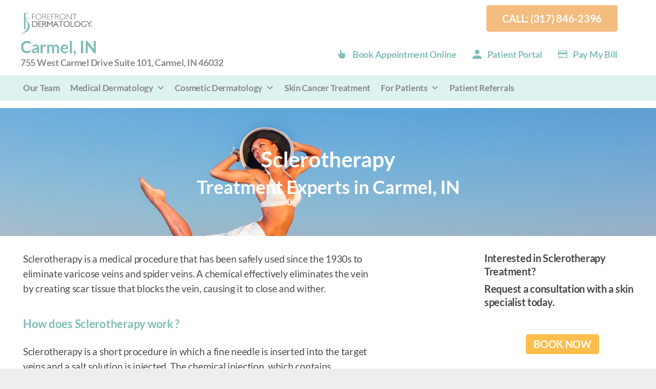

--- FILE ---
content_type: text/html; charset=UTF-8
request_url: https://forefrontdermatology.com/location/carmel-in-46032/sclerotherapy-treatment/
body_size: 40377
content:
<!doctype html>
<html class="no-js" lang="en-US">
	<head>
		<meta charset="UTF-8" />
<script type="text/javascript">
/* <![CDATA[ */
var gform;gform||(document.addEventListener("gform_main_scripts_loaded",function(){gform.scriptsLoaded=!0}),document.addEventListener("gform/theme/scripts_loaded",function(){gform.themeScriptsLoaded=!0}),window.addEventListener("DOMContentLoaded",function(){gform.domLoaded=!0}),gform={domLoaded:!1,scriptsLoaded:!1,themeScriptsLoaded:!1,isFormEditor:()=>"function"==typeof InitializeEditor,callIfLoaded:function(o){return!(!gform.domLoaded||!gform.scriptsLoaded||!gform.themeScriptsLoaded&&!gform.isFormEditor()||(gform.isFormEditor()&&console.warn("The use of gform.initializeOnLoaded() is deprecated in the form editor context and will be removed in Gravity Forms 3.1."),o(),0))},initializeOnLoaded:function(o){gform.callIfLoaded(o)||(document.addEventListener("gform_main_scripts_loaded",()=>{gform.scriptsLoaded=!0,gform.callIfLoaded(o)}),document.addEventListener("gform/theme/scripts_loaded",()=>{gform.themeScriptsLoaded=!0,gform.callIfLoaded(o)}),window.addEventListener("DOMContentLoaded",()=>{gform.domLoaded=!0,gform.callIfLoaded(o)}))},hooks:{action:{},filter:{}},addAction:function(o,r,e,t){gform.addHook("action",o,r,e,t)},addFilter:function(o,r,e,t){gform.addHook("filter",o,r,e,t)},doAction:function(o){gform.doHook("action",o,arguments)},applyFilters:function(o){return gform.doHook("filter",o,arguments)},removeAction:function(o,r){gform.removeHook("action",o,r)},removeFilter:function(o,r,e){gform.removeHook("filter",o,r,e)},addHook:function(o,r,e,t,n){null==gform.hooks[o][r]&&(gform.hooks[o][r]=[]);var d=gform.hooks[o][r];null==n&&(n=r+"_"+d.length),gform.hooks[o][r].push({tag:n,callable:e,priority:t=null==t?10:t})},doHook:function(r,o,e){var t;if(e=Array.prototype.slice.call(e,1),null!=gform.hooks[r][o]&&((o=gform.hooks[r][o]).sort(function(o,r){return o.priority-r.priority}),o.forEach(function(o){"function"!=typeof(t=o.callable)&&(t=window[t]),"action"==r?t.apply(null,e):e[0]=t.apply(null,e)})),"filter"==r)return e[0]},removeHook:function(o,r,t,n){var e;null!=gform.hooks[o][r]&&(e=(e=gform.hooks[o][r]).filter(function(o,r,e){return!!(null!=n&&n!=o.tag||null!=t&&t!=o.priority)}),gform.hooks[o][r]=e)}});
/* ]]> */
</script>

		<meta name="viewport" content="width=device-width, initial-scale=1.0" />
		<meta name='robots' content='index, follow, max-image-preview:large, max-snippet:-1, max-video-preview:-1' />
	<style>img:is([sizes="auto" i], [sizes^="auto," i]) { contain-intrinsic-size: 3000px 1500px }</style>
	
	<!-- This site is optimized with the Yoast SEO Premium plugin v24.9 (Yoast SEO v24.9) - https://yoast.com/wordpress/plugins/seo/ -->
	<title>Sclerotherapy Treatment Experts in Carmel, IN | Forefront Dermatology</title>
	<link rel="canonical" href="https://forefrontdermatology.com/location/carmel-in-46032/sclerotherapy-treatment/" />
	<meta property="og:locale" content="en_US" />
	<meta property="og:type" content="article" />
	<meta property="og:title" content="Sclerotherapy Treatment Experts in Carmel, IN | Forefront Dermatology" />
	<meta property="og:url" content="https://forefrontdermatology.com/location/carmel-in-46032/" />
	<meta property="og:site_name" content="Forefront Dermatology" />
	<meta property="article:publisher" content="https://www.facebook.com/forefrontderm" />
	<meta property="article:modified_time" content="2025-10-31T20:02:10+00:00" />
	<meta property="og:image" content="https://forefrontdermatology.com/wp-content/uploads/2016/08/LocationHero-V10-Gradient.jpeg" />
	<meta property="og:image:width" content="1455" />
	<meta property="og:image:height" content="633" />
	<meta property="og:image:type" content="image/jpeg" />
	<meta name="twitter:card" content="summary_large_image" />
	<meta name="twitter:site" content="@forefrontderm" />
	<meta name="twitter:label1" content="Est. reading time" />
	<meta name="twitter:data1" content="4 minutes" />
	<!-- / Yoast SEO Premium plugin. -->


<link rel='dns-prefetch' href='//cdnjs.cloudflare.com' />
<link rel='dns-prefetch' href='//freshpaint-hipaa-maps.com' />
<link rel='dns-prefetch' href='//cdn.jsdelivr.net' />
<link rel="alternate" type="application/rss+xml" title="Forefront Dermatology &raquo; Feed" href="https://forefrontdermatology.com/feed/" />
<link rel="alternate" type="application/rss+xml" title="Forefront Dermatology &raquo; Comments Feed" href="https://forefrontdermatology.com/comments/feed/" />
<link rel="alternate" type="application/rss+xml" title="Forefront Dermatology &raquo; Carmel, Indiana Comments Feed" href="https://forefrontdermatology.com/location/carmel-in-46032/feed/" />
<script type="text/javascript">
/* <![CDATA[ */
window._wpemojiSettings = {"baseUrl":"https:\/\/s.w.org\/images\/core\/emoji\/15.1.0\/72x72\/","ext":".png","svgUrl":"https:\/\/s.w.org\/images\/core\/emoji\/15.1.0\/svg\/","svgExt":".svg","source":{"concatemoji":"https:\/\/forefrontdermatology.com\/wp-includes\/js\/wp-emoji-release.min.js?ver=6.8"}};
/*! This file is auto-generated */
!function(i,n){var o,s,e;function c(e){try{var t={supportTests:e,timestamp:(new Date).valueOf()};sessionStorage.setItem(o,JSON.stringify(t))}catch(e){}}function p(e,t,n){e.clearRect(0,0,e.canvas.width,e.canvas.height),e.fillText(t,0,0);var t=new Uint32Array(e.getImageData(0,0,e.canvas.width,e.canvas.height).data),r=(e.clearRect(0,0,e.canvas.width,e.canvas.height),e.fillText(n,0,0),new Uint32Array(e.getImageData(0,0,e.canvas.width,e.canvas.height).data));return t.every(function(e,t){return e===r[t]})}function u(e,t,n){switch(t){case"flag":return n(e,"\ud83c\udff3\ufe0f\u200d\u26a7\ufe0f","\ud83c\udff3\ufe0f\u200b\u26a7\ufe0f")?!1:!n(e,"\ud83c\uddfa\ud83c\uddf3","\ud83c\uddfa\u200b\ud83c\uddf3")&&!n(e,"\ud83c\udff4\udb40\udc67\udb40\udc62\udb40\udc65\udb40\udc6e\udb40\udc67\udb40\udc7f","\ud83c\udff4\u200b\udb40\udc67\u200b\udb40\udc62\u200b\udb40\udc65\u200b\udb40\udc6e\u200b\udb40\udc67\u200b\udb40\udc7f");case"emoji":return!n(e,"\ud83d\udc26\u200d\ud83d\udd25","\ud83d\udc26\u200b\ud83d\udd25")}return!1}function f(e,t,n){var r="undefined"!=typeof WorkerGlobalScope&&self instanceof WorkerGlobalScope?new OffscreenCanvas(300,150):i.createElement("canvas"),a=r.getContext("2d",{willReadFrequently:!0}),o=(a.textBaseline="top",a.font="600 32px Arial",{});return e.forEach(function(e){o[e]=t(a,e,n)}),o}function t(e){var t=i.createElement("script");t.src=e,t.defer=!0,i.head.appendChild(t)}"undefined"!=typeof Promise&&(o="wpEmojiSettingsSupports",s=["flag","emoji"],n.supports={everything:!0,everythingExceptFlag:!0},e=new Promise(function(e){i.addEventListener("DOMContentLoaded",e,{once:!0})}),new Promise(function(t){var n=function(){try{var e=JSON.parse(sessionStorage.getItem(o));if("object"==typeof e&&"number"==typeof e.timestamp&&(new Date).valueOf()<e.timestamp+604800&&"object"==typeof e.supportTests)return e.supportTests}catch(e){}return null}();if(!n){if("undefined"!=typeof Worker&&"undefined"!=typeof OffscreenCanvas&&"undefined"!=typeof URL&&URL.createObjectURL&&"undefined"!=typeof Blob)try{var e="postMessage("+f.toString()+"("+[JSON.stringify(s),u.toString(),p.toString()].join(",")+"));",r=new Blob([e],{type:"text/javascript"}),a=new Worker(URL.createObjectURL(r),{name:"wpTestEmojiSupports"});return void(a.onmessage=function(e){c(n=e.data),a.terminate(),t(n)})}catch(e){}c(n=f(s,u,p))}t(n)}).then(function(e){for(var t in e)n.supports[t]=e[t],n.supports.everything=n.supports.everything&&n.supports[t],"flag"!==t&&(n.supports.everythingExceptFlag=n.supports.everythingExceptFlag&&n.supports[t]);n.supports.everythingExceptFlag=n.supports.everythingExceptFlag&&!n.supports.flag,n.DOMReady=!1,n.readyCallback=function(){n.DOMReady=!0}}).then(function(){return e}).then(function(){var e;n.supports.everything||(n.readyCallback(),(e=n.source||{}).concatemoji?t(e.concatemoji):e.wpemoji&&e.twemoji&&(t(e.twemoji),t(e.wpemoji)))}))}((window,document),window._wpemojiSettings);
/* ]]> */
</script>
<style id='wp-emoji-styles-inline-css' type='text/css'>

	img.wp-smiley, img.emoji {
		display: inline !important;
		border: none !important;
		box-shadow: none !important;
		height: 1em !important;
		width: 1em !important;
		margin: 0 0.07em !important;
		vertical-align: -0.1em !important;
		background: none !important;
		padding: 0 !important;
	}
</style>
<link rel='stylesheet' id='wp-block-library-css' href='https://forefrontdermatology.com/wp-includes/css/dist/block-library/style.min.css?ver=6.8' type='text/css' media='all' />
<style id='classic-theme-styles-inline-css' type='text/css'>
/*! This file is auto-generated */
.wp-block-button__link{color:#fff;background-color:#32373c;border-radius:9999px;box-shadow:none;text-decoration:none;padding:calc(.667em + 2px) calc(1.333em + 2px);font-size:1.125em}.wp-block-file__button{background:#32373c;color:#fff;text-decoration:none}
</style>
<style id='global-styles-inline-css' type='text/css'>
:root{--wp--preset--aspect-ratio--square: 1;--wp--preset--aspect-ratio--4-3: 4/3;--wp--preset--aspect-ratio--3-4: 3/4;--wp--preset--aspect-ratio--3-2: 3/2;--wp--preset--aspect-ratio--2-3: 2/3;--wp--preset--aspect-ratio--16-9: 16/9;--wp--preset--aspect-ratio--9-16: 9/16;--wp--preset--color--black: #000000;--wp--preset--color--cyan-bluish-gray: #abb8c3;--wp--preset--color--white: #ffffff;--wp--preset--color--pale-pink: #f78da7;--wp--preset--color--vivid-red: #cf2e2e;--wp--preset--color--luminous-vivid-orange: #ff6900;--wp--preset--color--luminous-vivid-amber: #fcb900;--wp--preset--color--light-green-cyan: #7bdcb5;--wp--preset--color--vivid-green-cyan: #00d084;--wp--preset--color--pale-cyan-blue: #8ed1fc;--wp--preset--color--vivid-cyan-blue: #0693e3;--wp--preset--color--vivid-purple: #9b51e0;--wp--preset--gradient--vivid-cyan-blue-to-vivid-purple: linear-gradient(135deg,rgba(6,147,227,1) 0%,rgb(155,81,224) 100%);--wp--preset--gradient--light-green-cyan-to-vivid-green-cyan: linear-gradient(135deg,rgb(122,220,180) 0%,rgb(0,208,130) 100%);--wp--preset--gradient--luminous-vivid-amber-to-luminous-vivid-orange: linear-gradient(135deg,rgba(252,185,0,1) 0%,rgba(255,105,0,1) 100%);--wp--preset--gradient--luminous-vivid-orange-to-vivid-red: linear-gradient(135deg,rgba(255,105,0,1) 0%,rgb(207,46,46) 100%);--wp--preset--gradient--very-light-gray-to-cyan-bluish-gray: linear-gradient(135deg,rgb(238,238,238) 0%,rgb(169,184,195) 100%);--wp--preset--gradient--cool-to-warm-spectrum: linear-gradient(135deg,rgb(74,234,220) 0%,rgb(151,120,209) 20%,rgb(207,42,186) 40%,rgb(238,44,130) 60%,rgb(251,105,98) 80%,rgb(254,248,76) 100%);--wp--preset--gradient--blush-light-purple: linear-gradient(135deg,rgb(255,206,236) 0%,rgb(152,150,240) 100%);--wp--preset--gradient--blush-bordeaux: linear-gradient(135deg,rgb(254,205,165) 0%,rgb(254,45,45) 50%,rgb(107,0,62) 100%);--wp--preset--gradient--luminous-dusk: linear-gradient(135deg,rgb(255,203,112) 0%,rgb(199,81,192) 50%,rgb(65,88,208) 100%);--wp--preset--gradient--pale-ocean: linear-gradient(135deg,rgb(255,245,203) 0%,rgb(182,227,212) 50%,rgb(51,167,181) 100%);--wp--preset--gradient--electric-grass: linear-gradient(135deg,rgb(202,248,128) 0%,rgb(113,206,126) 100%);--wp--preset--gradient--midnight: linear-gradient(135deg,rgb(2,3,129) 0%,rgb(40,116,252) 100%);--wp--preset--font-size--small: 13px;--wp--preset--font-size--medium: 20px;--wp--preset--font-size--large: 36px;--wp--preset--font-size--x-large: 42px;--wp--preset--spacing--20: 0.44rem;--wp--preset--spacing--30: 0.67rem;--wp--preset--spacing--40: 1rem;--wp--preset--spacing--50: 1.5rem;--wp--preset--spacing--60: 2.25rem;--wp--preset--spacing--70: 3.38rem;--wp--preset--spacing--80: 5.06rem;--wp--preset--shadow--natural: 6px 6px 9px rgba(0, 0, 0, 0.2);--wp--preset--shadow--deep: 12px 12px 50px rgba(0, 0, 0, 0.4);--wp--preset--shadow--sharp: 6px 6px 0px rgba(0, 0, 0, 0.2);--wp--preset--shadow--outlined: 6px 6px 0px -3px rgba(255, 255, 255, 1), 6px 6px rgba(0, 0, 0, 1);--wp--preset--shadow--crisp: 6px 6px 0px rgba(0, 0, 0, 1);}:where(.is-layout-flex){gap: 0.5em;}:where(.is-layout-grid){gap: 0.5em;}body .is-layout-flex{display: flex;}.is-layout-flex{flex-wrap: wrap;align-items: center;}.is-layout-flex > :is(*, div){margin: 0;}body .is-layout-grid{display: grid;}.is-layout-grid > :is(*, div){margin: 0;}:where(.wp-block-columns.is-layout-flex){gap: 2em;}:where(.wp-block-columns.is-layout-grid){gap: 2em;}:where(.wp-block-post-template.is-layout-flex){gap: 1.25em;}:where(.wp-block-post-template.is-layout-grid){gap: 1.25em;}.has-black-color{color: var(--wp--preset--color--black) !important;}.has-cyan-bluish-gray-color{color: var(--wp--preset--color--cyan-bluish-gray) !important;}.has-white-color{color: var(--wp--preset--color--white) !important;}.has-pale-pink-color{color: var(--wp--preset--color--pale-pink) !important;}.has-vivid-red-color{color: var(--wp--preset--color--vivid-red) !important;}.has-luminous-vivid-orange-color{color: var(--wp--preset--color--luminous-vivid-orange) !important;}.has-luminous-vivid-amber-color{color: var(--wp--preset--color--luminous-vivid-amber) !important;}.has-light-green-cyan-color{color: var(--wp--preset--color--light-green-cyan) !important;}.has-vivid-green-cyan-color{color: var(--wp--preset--color--vivid-green-cyan) !important;}.has-pale-cyan-blue-color{color: var(--wp--preset--color--pale-cyan-blue) !important;}.has-vivid-cyan-blue-color{color: var(--wp--preset--color--vivid-cyan-blue) !important;}.has-vivid-purple-color{color: var(--wp--preset--color--vivid-purple) !important;}.has-black-background-color{background-color: var(--wp--preset--color--black) !important;}.has-cyan-bluish-gray-background-color{background-color: var(--wp--preset--color--cyan-bluish-gray) !important;}.has-white-background-color{background-color: var(--wp--preset--color--white) !important;}.has-pale-pink-background-color{background-color: var(--wp--preset--color--pale-pink) !important;}.has-vivid-red-background-color{background-color: var(--wp--preset--color--vivid-red) !important;}.has-luminous-vivid-orange-background-color{background-color: var(--wp--preset--color--luminous-vivid-orange) !important;}.has-luminous-vivid-amber-background-color{background-color: var(--wp--preset--color--luminous-vivid-amber) !important;}.has-light-green-cyan-background-color{background-color: var(--wp--preset--color--light-green-cyan) !important;}.has-vivid-green-cyan-background-color{background-color: var(--wp--preset--color--vivid-green-cyan) !important;}.has-pale-cyan-blue-background-color{background-color: var(--wp--preset--color--pale-cyan-blue) !important;}.has-vivid-cyan-blue-background-color{background-color: var(--wp--preset--color--vivid-cyan-blue) !important;}.has-vivid-purple-background-color{background-color: var(--wp--preset--color--vivid-purple) !important;}.has-black-border-color{border-color: var(--wp--preset--color--black) !important;}.has-cyan-bluish-gray-border-color{border-color: var(--wp--preset--color--cyan-bluish-gray) !important;}.has-white-border-color{border-color: var(--wp--preset--color--white) !important;}.has-pale-pink-border-color{border-color: var(--wp--preset--color--pale-pink) !important;}.has-vivid-red-border-color{border-color: var(--wp--preset--color--vivid-red) !important;}.has-luminous-vivid-orange-border-color{border-color: var(--wp--preset--color--luminous-vivid-orange) !important;}.has-luminous-vivid-amber-border-color{border-color: var(--wp--preset--color--luminous-vivid-amber) !important;}.has-light-green-cyan-border-color{border-color: var(--wp--preset--color--light-green-cyan) !important;}.has-vivid-green-cyan-border-color{border-color: var(--wp--preset--color--vivid-green-cyan) !important;}.has-pale-cyan-blue-border-color{border-color: var(--wp--preset--color--pale-cyan-blue) !important;}.has-vivid-cyan-blue-border-color{border-color: var(--wp--preset--color--vivid-cyan-blue) !important;}.has-vivid-purple-border-color{border-color: var(--wp--preset--color--vivid-purple) !important;}.has-vivid-cyan-blue-to-vivid-purple-gradient-background{background: var(--wp--preset--gradient--vivid-cyan-blue-to-vivid-purple) !important;}.has-light-green-cyan-to-vivid-green-cyan-gradient-background{background: var(--wp--preset--gradient--light-green-cyan-to-vivid-green-cyan) !important;}.has-luminous-vivid-amber-to-luminous-vivid-orange-gradient-background{background: var(--wp--preset--gradient--luminous-vivid-amber-to-luminous-vivid-orange) !important;}.has-luminous-vivid-orange-to-vivid-red-gradient-background{background: var(--wp--preset--gradient--luminous-vivid-orange-to-vivid-red) !important;}.has-very-light-gray-to-cyan-bluish-gray-gradient-background{background: var(--wp--preset--gradient--very-light-gray-to-cyan-bluish-gray) !important;}.has-cool-to-warm-spectrum-gradient-background{background: var(--wp--preset--gradient--cool-to-warm-spectrum) !important;}.has-blush-light-purple-gradient-background{background: var(--wp--preset--gradient--blush-light-purple) !important;}.has-blush-bordeaux-gradient-background{background: var(--wp--preset--gradient--blush-bordeaux) !important;}.has-luminous-dusk-gradient-background{background: var(--wp--preset--gradient--luminous-dusk) !important;}.has-pale-ocean-gradient-background{background: var(--wp--preset--gradient--pale-ocean) !important;}.has-electric-grass-gradient-background{background: var(--wp--preset--gradient--electric-grass) !important;}.has-midnight-gradient-background{background: var(--wp--preset--gradient--midnight) !important;}.has-small-font-size{font-size: var(--wp--preset--font-size--small) !important;}.has-medium-font-size{font-size: var(--wp--preset--font-size--medium) !important;}.has-large-font-size{font-size: var(--wp--preset--font-size--large) !important;}.has-x-large-font-size{font-size: var(--wp--preset--font-size--x-large) !important;}
:where(.wp-block-post-template.is-layout-flex){gap: 1.25em;}:where(.wp-block-post-template.is-layout-grid){gap: 1.25em;}
:where(.wp-block-columns.is-layout-flex){gap: 2em;}:where(.wp-block-columns.is-layout-grid){gap: 2em;}
:root :where(.wp-block-pullquote){font-size: 1.5em;line-height: 1.6;}
</style>
<link rel='stylesheet' id='foobox-free-min-css' href='https://forefrontdermatology.com/wp-content/plugins/foobox-image-lightbox/free/css/foobox.free.min.css?ver=2.7.35' type='text/css' media='all' />
<link rel='stylesheet' id='megamenu-css' href='https://forefrontdermatology.com/wp-content/uploads/maxmegamenu/style.css?ver=b9bf09' type='text/css' media='all' />
<link rel='stylesheet' id='dashicons-css' href='https://forefrontdermatology.com/wp-includes/css/dashicons.min.css?ver=6.8' type='text/css' media='all' />
<link rel='stylesheet' id='main-styles-css' href='https://forefrontdermatology.com/wp-content/themes/forefrontderm/css/style.css?ver=1768596283' type='text/css' media='all' />
<link rel='stylesheet' id='lib-freshpaint-map-style-css' href='https://freshpaint-hipaa-maps.com/maplibre-gl@3.x/dist/maplibre-gl.css' type='text/css' media='all' />
<link rel='stylesheet' id='main-stylesheet-css' href='https://forefrontdermatology.com/wp-content/themes/forefrontderm/assets/stylesheets/foundation.css?ver=1.832' type='text/css' media='screen' />
<link rel='stylesheet' id='fancybox-stylesheet-css' href='//cdn.jsdelivr.net/gh/fancyapps/fancybox@3.5.6/dist/jquery.fancybox.min.css?ver=1.832' type='text/css' media='screen' />
<link rel='stylesheet' id='override-stylesheet-css' href='https://forefrontdermatology.com/wp-content/themes/forefrontderm/override.css?ver=1.832' type='text/css' media='screen' />
<link rel='stylesheet' id='kr-ajax-load-posts-css' href='https://forefrontdermatology.com/wp-content/plugins/kr-ajax-load-posts/style.css?ver=6.8' type='text/css' media='all' />
<script type="text/javascript" src="https://forefrontdermatology.com/wp-content/themes/forefrontderm/assets/javascript/vendor/jquery-2.2.4.min.js?ver=1.832" id="jquery-js"></script>
<script type="text/javascript" src="https://cdnjs.cloudflare.com/ajax/libs/jquery/3.6.3/jquery.min.js" id="lib-jquery-js"></script>
<script type="text/javascript" src="//cdn.jsdelivr.net/gh/fancyapps/fancybox@3.5.6/dist/jquery.fancybox.min.js?ver=1.832" id="fancybox-js"></script>
<script type="text/javascript" src="https://forefrontdermatology.com/wp-content/themes/forefrontderm/assets/javascript/vendor/cookies.min.js?ver=1" id="cookies-js"></script>
<script type="text/javascript" src="https://forefrontdermatology.com/wp-content/themes/forefrontderm/assets/javascript/location.js?ver=1.832" id="locationjs-js"></script>
<script type="text/javascript" id="foobox-free-min-js-before">
/* <![CDATA[ */
/* Run FooBox FREE (v2.7.35) */
var FOOBOX = window.FOOBOX = {
	ready: true,
	disableOthers: false,
	o: {wordpress: { enabled: true }, captions: { dataTitle: ["captionTitle","title"], dataDesc: ["captionDesc","description"] }, rel: '', excludes:'.fbx-link,.nofoobox,.nolightbox,a[href*="pinterest.com/pin/create/button/"]', affiliate : { enabled: false }, error: "Could not load the item"},
	selectors: [
		".foobox", ".foobox"
	],
	pre: function( $ ){
		// Custom JavaScript (Pre)
		
	},
	post: function( $ ){
		// Custom JavaScript (Post)
		
		// Custom Captions Code
		
	},
	custom: function( $ ){
		// Custom Extra JS
		
	}
};
/* ]]> */
</script>
<script type="text/javascript" src="https://forefrontdermatology.com/wp-content/plugins/foobox-image-lightbox/free/js/foobox.free.min.js?ver=2.7.35" id="foobox-free-min-js"></script>
<link rel="https://api.w.org/" href="https://forefrontdermatology.com/wp-json/" /><link rel="alternate" title="JSON" type="application/json" href="https://forefrontdermatology.com/wp-json/wp/v2/location/799" /><link rel="EditURI" type="application/rsd+xml" title="RSD" href="https://forefrontdermatology.com/xmlrpc.php?rsd" />
<meta name="generator" content="WordPress 6.8" />
<link rel='shortlink' href='https://forefrontdermatology.com/?p=799' />
<link rel="alternate" title="oEmbed (JSON)" type="application/json+oembed" href="https://forefrontdermatology.com/wp-json/oembed/1.0/embed?url=https%3A%2F%2Fforefrontdermatology.com%2Flocation%2Fcarmel-in-46032%2F" />
<link rel="alternate" title="oEmbed (XML)" type="text/xml+oembed" href="https://forefrontdermatology.com/wp-json/oembed/1.0/embed?url=https%3A%2F%2Fforefrontdermatology.com%2Flocation%2Fcarmel-in-46032%2F&#038;format=xml" />
    <!-- Google Tag Manager -->
    <script>(function(w,d,s,l,i){w[l]=w[l]||[];w[l].push({'gtm.start':
    new Date().getTime(),event:'gtm.js'});var f=d.getElementsByTagName(s)[0],
    j=d.createElement(s),dl=l!='dataLayer'?'&l='+l:'';j.async=true;j.src=
    'https://www.googletagmanager.com/gtm.js?id='+i+dl;f.parentNode.insertBefore(j,f);
    })(window,document,'script','dataLayer','GTM-WP5G9HT');</script>
    <!-- End Google Tag Manager --> 
			<link rel="preload" href="https://forefrontdermatology.com/wp-content/plugins/ajax-search-pro/css/fonts/icons/icons2.woff2" as="font" crossorigin="anonymous" />
            			<style>
                @font-face{font-family:'asppsicons2';src:url('https://forefrontdermatology.com/wp-content/plugins/ajax-search-pro/css/fonts/icons/icons2.woff2') format('woff2');font-weight:normal;font-style:normal;font-display:swap}@keyframes aspAnFadeIn{0%{opacity:0}50%{opacity:0.6}100%{opacity:1}}@-webkit-keyframes aspAnFadeIn{0%{opacity:0}50%{opacity:0.6}100%{opacity:1}}@keyframes aspAnFadeOut{0%{opacity:1}50%{opacity:0.6}100%{opacity:0}}@-webkit-keyframes aspAnFadeOut{0%{opacity:1}50%{opacity:0.6}100%{opacity:0}}@keyframes aspAnFadeInDrop{0%{opacity:0;transform:translate(0,-50px)}100%{opacity:1;transform:translate(0,0)}}@-webkit-keyframes aspAnFadeInDrop{0%{opacity:0;transform:translate(0,-50px);-webkit-transform:translate(0,-50px)}100%{opacity:1;transform:translate(0,0);-webkit-transform:translate(0,0)}}@keyframes aspAnFadeOutDrop{0%{opacity:1;transform:translate(0,0);-webkit-transform:translate(0,0)}100%{opacity:0;transform:translate(0,-50px);-webkit-transform:translate(0,-50px)}}@-webkit-keyframes aspAnFadeOutDrop{0%{opacity:1;transform:translate(0,0);-webkit-transform:translate(0,0)}100%{opacity:0;transform:translate(0,-50px);-webkit-transform:translate(0,-50px)}}div.ajaxsearchpro.asp_an_fadeIn,div.ajaxsearchpro.asp_an_fadeOut,div.ajaxsearchpro.asp_an_fadeInDrop,div.ajaxsearchpro.asp_an_fadeOutDrop{-webkit-animation-duration:100ms;animation-duration:100ms;-webkit-animation-fill-mode:forwards;animation-fill-mode:forwards}.asp_an_fadeIn,div.ajaxsearchpro.asp_an_fadeIn{animation-name:aspAnFadeIn;-webkit-animation-name:aspAnFadeIn}.asp_an_fadeOut,div.ajaxsearchpro.asp_an_fadeOut{animation-name:aspAnFadeOut;-webkit-animation-name:aspAnFadeOut}div.ajaxsearchpro.asp_an_fadeInDrop{animation-name:aspAnFadeInDrop;-webkit-animation-name:aspAnFadeInDrop}div.ajaxsearchpro.asp_an_fadeOutDrop{animation-name:aspAnFadeOutDrop;-webkit-animation-name:aspAnFadeOutDrop}div.ajaxsearchpro.asp_main_container{transition:width 130ms linear;-webkit-transition:width 130ms linear}asp_w_container,div.asp_w.ajaxsearchpro,div.asp_w.asp_r,div.asp_w.asp_s,div.asp_w.asp_sb,div.asp_w.asp_sb *{-webkit-box-sizing:content-box;-moz-box-sizing:content-box;-ms-box-sizing:content-box;-o-box-sizing:content-box;box-sizing:content-box;padding:0;margin:0;border:0;border-radius:0;text-transform:none;text-shadow:none;box-shadow:none;text-decoration:none;text-align:left;text-indent:initial;letter-spacing:normal;font-display:swap}div.asp_w_container div[id*=__original__]{display:none !important}div.asp_w.ajaxsearchpro{-webkit-box-sizing:border-box;-moz-box-sizing:border-box;-ms-box-sizing:border-box;-o-box-sizing:border-box;box-sizing:border-box}div.asp_w.asp_r,div.asp_w.asp_r *{-webkit-touch-callout:none;-webkit-user-select:none;-khtml-user-select:none;-moz-user-select:none;-ms-user-select:none;user-select:none}div.asp_w.ajaxsearchpro input[type=text]::-ms-clear{display:none;width :0;height:0}div.asp_w.ajaxsearchpro input[type=text]::-ms-reveal{display:none;width :0;height:0}div.asp_w.ajaxsearchpro input[type="search"]::-webkit-search-decoration,div.asp_w.ajaxsearchpro input[type="search"]::-webkit-search-cancel-button,div.asp_w.ajaxsearchpro input[type="search"]::-webkit-search-results-button,div.asp_w.ajaxsearchpro input[type="search"]::-webkit-search-results-decoration{display:none}div.asp_w.ajaxsearchpro input[type="search"]{appearance:auto !important;-webkit-appearance:none !important}.clear{clear:both}.asp_clear{clear:both !important;margin:0 !important;padding:0 !important;width:auto !important;height:0 !important}.hiddend{display:none !important}div.asp_w.ajaxsearchpro{width:100%;height:auto;border-radius:0;background:rgba(255,255,255,0);overflow:hidden}div.asp_w.ajaxsearchpro.asp_non_compact{min-width:200px}#asp_absolute_overlay{width:0;height:0;position:fixed;text-align:center;background:rgba(255,255,255,0.5);top:0;left:0;display:block;z-index:0;opacity:0;transition:opacity 200ms linear;-webkit-transition:opacity 200ms linear}div.asp_m.ajaxsearchpro .proinput input:before,div.asp_m.ajaxsearchpro .proinput input:after,div.asp_m.ajaxsearchpro .proinput form:before,div.asp_m.ajaxsearchpro .proinput form:after{display:none}div.asp_w.ajaxsearchpro textarea:focus,div.asp_w.ajaxsearchpro input:focus{outline:none}div.asp_m.ajaxsearchpro .probox .proinput input::-ms-clear{display:none}div.asp_m.ajaxsearchpro .probox{width:auto;border-radius:5px;background:#FFF;overflow:hidden;border:1px solid #FFF;box-shadow:1px 0 3px #CCC inset;display:-webkit-flex;display:flex;-webkit-flex-direction:row;flex-direction:row;direction:ltr;align-items:stretch;isolation:isolate}div.asp_m.ajaxsearchpro .probox .proinput{width:1px;height:100%;margin:0 0 0 10px;padding:0 5px;float:left;box-shadow:none;position:relative;flex:1 1 auto;-webkit-flex:1 1 auto;z-index:0}div.asp_m.ajaxsearchpro .probox .proinput form{height:100%;margin:0 !important;padding:0 !important}div.asp_m.ajaxsearchpro .probox .proinput input{height:100%;width:100%;border:0;background:transparent;width:auto;box-shadow:none;margin:-1px;padding:0;left:0;padding-top:2px;min-width:120px}div.asp_m.ajaxsearchpro .probox .proinput input.autocomplete{border:0;background:transparent;width:100%;box-shadow:none;margin:0;padding:0;left:0}div.asp_m.ajaxsearchpro .probox .proinput.iepaddingfix{padding-top:0}div.asp_m.ajaxsearchpro .probox .proloading,div.asp_m.ajaxsearchpro .probox .proclose,div.asp_m.ajaxsearchpro .probox .promagnifier,div.asp_m.ajaxsearchpro .probox .prosettings{width:20px;height:20px;background:none;background-size:20px 20px;float:right;box-shadow:none;margin:0;padding:0;text-align:center;z-index:1}div.asp_m.ajaxsearchpro button.promagnifier:focus-visible{box-shadow:inset 0 0 0 2px rgba(0,0,0,0.4)}div.asp_m.ajaxsearchpro .probox .proloading,div.asp_m.ajaxsearchpro .probox .proclose{background-position:center center;display:none;background-size:auto;background-repeat:no-repeat;background-color:transparent}div.asp_m.ajaxsearchpro .probox .proloading{padding:2px;box-sizing:border-box}div.asp_m.ajaxsearchpro .probox .proclose{position:relative;cursor:pointer;z-index:2}div.asp_m.ajaxsearchpro .probox .promagnifier .innericon,div.asp_m.ajaxsearchpro .probox .prosettings .innericon,div.asp_m.ajaxsearchpro .probox .proclose .innericon{background-size:20px 20px;background-position:center center;background-repeat:no-repeat;background-color:transparent;width:100%;height:100%;line-height:initial;text-align:center;overflow:hidden}div.asp_m.ajaxsearchpro .probox .promagnifier .innericon svg,div.asp_m.ajaxsearchpro .probox .prosettings .innericon svg,div.asp_m.ajaxsearchpro .probox .proloading svg{height:100%;width:22px;vertical-align:baseline;display:inline-block}div.asp_m.ajaxsearchpro .probox .proclose svg{background:#333;border-radius:50%;position:absolute;top:50%;width:20px;height:20px;margin-top:-10px;left:50%;margin-left:-10px;fill:#fefefe;padding:4px;box-sizing:border-box;box-shadow:0 0 0 2px rgba(255,255,255,0.9)}.opacityOne{opacity:1}.opacityZero{opacity:0}div.asp_w.asp_s [disabled].noUi-connect,div.asp_w.asp_s [disabled] .noUi-connect{background:#B8B8B8}div.asp_w.asp_s [disabled] .noUi-handle{cursor:not-allowed}div.asp_w.asp_r p.showmore{display:none;margin:5px 0}div.asp_w.asp_r.asp_more_res_loading p.showmore a,div.asp_w.asp_r.asp_more_res_loading p.showmore a span{color:transparent !important}@-webkit-keyframes shm-rot-simple{0%{-webkit-transform:rotate(0deg);transform:rotate(0deg);opacity:1}50%{-webkit-transform:rotate(180deg);transform:rotate(180deg);opacity:0.85}100%{-webkit-transform:rotate(360deg);transform:rotate(360deg);opacity:1}}@keyframes shm-rot-simple{0%{-webkit-transform:rotate(0deg);transform:rotate(0deg);opacity:1}50%{-webkit-transform:rotate(180deg);transform:rotate(180deg);opacity:0.85}100%{-webkit-transform:rotate(360deg);transform:rotate(360deg);opacity:1}}div.asp_w.asp_r div.asp_showmore_container{position:relative}div.asp_w.asp_r. div.asp_moreres_loader{display:none;position:absolute;width:100%;height:100%;top:0;left:0;background:rgba(255,255,255,0.2)}div.asp_w.asp_r.asp_more_res_loading div.asp_moreres_loader{display:block !important}div.asp_w.asp_r div.asp_moreres_loader-inner{height:24px;width:24px;animation:shm-rot-simple 0.8s infinite linear;-webkit-animation:shm-rot-simple 0.8s infinite linear;border:4px solid #353535;border-right-color:transparent;border-radius:50%;box-sizing:border-box;position:absolute;top:50%;margin:-12px auto auto -12px;left:50%}div.asp_hidden_data,div.asp_hidden_data *{display:none}div.asp_w.asp_r{display:none}div.asp_w.asp_r *{text-decoration:none;text-shadow:none}div.asp_w.asp_r .results{overflow:hidden;width:auto;height:0;margin:0;padding:0}div.asp_w.asp_r .results .asp_nores{overflow:hidden;width:100%;height:auto;line-height:initial;text-align:center;margin:0;background:#FFF;padding:10px 3px;color:#222}div.asp_w.asp_r .results .item{overflow:hidden;width:auto;margin:0;padding:3px;position:relative;background:#f4f4f4;border-left:1px solid rgba(255,255,255,0.6);border-right:1px solid rgba(255,255,255,0.4)}div.asp_w.asp_r .results .item,div.asp_w.asp_r .results .asp_group_header{animation-delay:0s;animation-duration:0.5s;animation-fill-mode:both;animation-timing-function:ease;backface-visibility:hidden;-webkit-animation-delay:0s;-webkit-animation-duration:0.5s;-webkit-animation-fill-mode:both;-webkit-animation-timing-function:ease;-webkit-backface-visibility:hidden}div.asp_w.asp_r .results .item .asp_image{overflow:hidden;background:transparent;padding:0;float:left;background-position:center;background-size:cover;position:relative}div.asp_w.asp_r .results .asp_image canvas{display:none}div.asp_w.asp_r .results .asp_image .asp_item_canvas{position:absolute;top:0;left:0;right:0;bottom:0;margin:0;width:100%;height:100%;z-index:1;display:block;opacity:1;background-position:inherit;background-size:inherit;transition:opacity 0.5s}div.asp_w.asp_r .results .item:hover .asp_image .asp_item_canvas,div.asp_w.asp_r .results figure:hover .asp_image .asp_item_canvas{opacity:0}div.asp_w.asp_r a.asp_res_image_url,div.asp_w.asp_r a.asp_res_image_url:hover,div.asp_w.asp_r a.asp_res_image_url:focus,div.asp_w.asp_r a.asp_res_image_url:active{box-shadow:none !important;border:none !important;margin:0 !important;padding:0 !important;display:inline !important}div.asp_w.asp_r .results .item .asp_image_auto{width:auto !important;height:auto !important}div.asp_w.asp_r .results .item .asp_image img{width:100%;height:100%}div.asp_w.asp_r .results a span.overlap{position:absolute;width:100%;height:100%;top:0;left:0;z-index:1}div.asp_w.asp_r .resdrg{height:auto}div.asp_w.ajaxsearchpro .asp_group_header:first-of-type{margin:0 0 -3px !important}div.asp_w.asp_r.vertical .results .item:first-child{border-radius:0}div.asp_w.asp_r.vertical .results .item:last-child{border-radius:0;margin-bottom:0}div.asp_w.asp_r.vertical .results .item:last-child:after{height:0;margin:0;width:0}div.asp_w.asp_r.isotopic>nav,div.asp_w.asp_r.isotopic nav.asp_navigation{display:none;background:rgba(255,255,255,0.6);margin:0;position:relative}div.asp_w.asp_r.isotopic nav.asp_navigation[style='display:block;']+.results{margin-top:2px;margin-bottom:2px}div.asp_w.asp_r.isotopic a.asp_prev,div.asp_w.asp_r.isotopic a.asp_next{display:block;float:left;z-index:100;max-height:36px;position:relative;word-wrap:nowrap}div.asp_w.asp_r.isotopic a.asp_next{float:right}div.asp_w.asp_r.isotopic nav.asp_navigation a svg{-webkit-backface-visibility:hidden}div.asp_w.asp_r.isotopic nav.asp_navigation a.asp_prev,div.asp_w.asp_r.isotopic nav.asp_navigation a.asp_next{background:#3F3F3F;height:36px;padding:0 10px;cursor:pointer}div.asp_w.asp_r.isotopic nav.asp_navigation ul{float:left;word-wrap:nowrap;overflow:hidden;max-height:36px;z-index:0;position:absolute;left:36px;top:0;width:300000px;-webkit-transition:left 120ms linear;transition:left 120ms linear}div.asp_w.asp_r.isotopic nav.asp_navigation a.asp_next{float:right}div.asp_w.asp_r.isotopic nav.asp_navigation a.asp_prev svg,div.asp_w.asp_r.isotopic nav.asp_navigation a.asp_next svg{fill:#eee;height:100%;width:18px}div.asp_w.asp_r.isotopic nav.asp_navigation a.asp_prev svg{-moz-transform:scale(-1,1);-webkit-transform:scale(-1,1);-o-transform:scale(-1,1);-ms-transform:scale(-1,1);transform:scale(-1,1)}div.asp_w.asp_r.isotopic nav.asp_navigation ul li{display:inline-block;list-style-type:none;margin:0;height:36px;width:36px;cursor:pointer;text-align:center}div.asp_w.asp_r.isotopic nav.asp_navigation ul li.asp_active{background:rgba(255,255,255,0.6)}div.asp_w.asp_r.isotopic nav.asp_navigation ul li:hover{background:rgba(255,255,255,0.6)}div.asp_w.asp_r.isotopic nav.asp_navigation ul li span{font-family:sans-serif;font-size:11px;vertical-align:middle;color:#333;line-height:36px;font-weight:bold;text-shadow:none}div.asp_w.asp_r.isotopic .results .item{box-sizing:border-box;background-clip:padding-box;border:0 solid rgba(0,0,0,0)}div.asp_w.asp_r.isotopic .results .item .asp_item_overlay,div.asp_w.asp_r.isotopic .results .item .asp_item_overlay_m{width:100%;height:100%;position:absolute;text-align:center;background:rgba(0,0,0,0.2);top:0;left:0;display:block;opacity:0;z-index:4;cursor:pointer;transition:all 0.3s}div.asp_w.asp_r.isotopic .results .item .asp_item_overlay_m{display:block;background:transparent}div.asp_w.asp_r.isotopic .results .item .asp_item_inner{position:absolute;top:50%;left:50%;width:70px;height:70px;margin:-35px 0 0 -35px;background:#ddd;box-sizing:padding-box;border-radius:50%;background:rgba(0,0,0,0.7);text-align:center;z-index:2;line-height:66px}div.asp_w.asp_r.isotopic .results .item .asp_item_inner svg,div.asp_w.asp_r.isotopic .results .item .asp_item_inner img{height:100%;width:32px;fill:#fff;display:inline-block}div.asp_w.asp_r.isotopic .results .item .asp_item_inner img{height:32px;vertical-align:middle;display:inline-block}div.asp_w.asp_r.isotopic .results .item .asp_content{width:100%;height:100%;position:absolute;top:0;left:0;background:rgba(255,255,255,0.8);border:0;backface-visibility:visible;-webkit-backface-visibility:visible;box-sizing:border-box;z-index:3;padding:4px 6px}div.asp_w.asp_r.isotopic .results .item .asp_image+.asp_content{height:auto;top:auto;bottom:0}div.asp_w.asp_r.isotopic .results .item .asp_image{width:100%;height:100%;position:absolute;top:0;left:0;z-index:1;backface-visibility:hidden;-webkit-backface-visibility:hidden;background-size:cover;background-position:center}div.asp_w.asp_r.isotopic .results .item .asp_item_overlay_img{width:100%;height:100%;position:absolute;top:0;left:0;z-index:3;filter:url('#aspblur');-moz-filter:url('#aspblur');-webkit-filter:url('#aspblur');-ms-filter:url('#aspblur');-o-filter:url('#aspblur');transition:all 0.2s;display:block;opacity:0;cursor:pointer;-webkit-background-size:cover;-moz-background-size:cover;-o-background-size:cover;background-size:cover;background-position:center}div.asp_w.asp_s.searchsettings{width:auto;height:auto;position:absolute;display:none;z-index:11001;border-radius:0 0 3px 3px;visibility:hidden;opacity:0;overflow:visible}div.asp_w.asp_sb.searchsettings{display:none;visibility:hidden;direction:ltr;overflow:visible;position:relative;z-index:1}div.asp_w.asp_s.searchsettings form,div.asp_w.asp_sb.searchsettings form{display:flex;flex-wrap:wrap;margin:0 0 12px 0 !important;padding:0 !important}div.asp_w.asp_s.searchsettings .asp_option_inner,div.asp_w.asp_sb.searchsettings .asp_option_inner,div.asp_w.asp_sb.searchsettings input[type='text']{margin:2px 10px 0 10px;*padding-bottom:10px}div.asp_w.asp_s.searchsettings input[type='text']:not(.asp_select2-search__field),div.asp_w.asp_sb.searchsettings input[type='text']:not(.asp_select2-search__field){width:86% !important;padding:8px 6px !important;margin:0 0 0 10px !important;background-color:#FAFAFA !important;font-size:13px;border:none !important;line-height:17px;height:20px}div.asp_w.asp_s.searchsettings.ie78 .asp_option_inner,div.asp_w.asp_sb.searchsettings.ie78 .asp_option_inner{margin-bottom:0 !important;padding-bottom:0 !important}div.asp_w.asp_s.searchsettings div.asp_option_label,div.asp_w.asp_sb.searchsettings div.asp_option_label{font-size:14px;line-height:20px !important;margin:0;width:150px;text-shadow:none;padding:0;min-height:20px;border:none;background:transparent;float:none;-webkit-touch-callout:none;-webkit-user-select:none;-moz-user-select:none;-ms-user-select:none;user-select:none}div.asp_w.asp_s.searchsettings .asp_label,div.asp_w.asp_sb.searchsettings .asp_label{line-height:24px !important;vertical-align:middle;display:inline-block;cursor:pointer}div.asp_w.asp_s.searchsettings input[type=radio],div.asp_w.asp_sb.searchsettings input[type=radio]{vertical-align:middle;margin:0 6px 0 17px;display:inline-block;appearance:normal;-moz-appearance:normal;-webkit-appearance:radio}div.asp_w.asp_s.searchsettings .asp_option_inner input[type=checkbox],div.asp_w.asp_sb.searchsettings .asp_option_inner input[type=checkbox]{display:none !important}div.asp_w.asp_s.searchsettings.ie78 .asp_option_inner input[type=checkbox],div.asp_w.asp_sb.searchsettings.ie78 .asp_option_inner input[type=checkbox]{display:block}div.asp_w.asp_s.searchsettings.ie78 div.asp_option_label,div.asp_w.asp_sb.searchsettings.ie78 div.asp_option_label{float:right !important}div.asp_w.asp_s.searchsettings .asp_option_inner,div.asp_w.asp_sb.searchsettings .asp_option_inner{width:17px;height:17px;position:relative;flex-grow:0;-webkit-flex-grow:0;flex-shrink:0;-webkit-flex-shrink:0}div.asp_w.asp_sb.searchsettings .asp_option_inner{border-radius:3px;background:rgb(66,66,66);box-shadow:none}div.asp_w.asp_s.searchsettings .asp_option_inner label,div.asp_w.asp_sb.searchsettings .asp_option_inner label{cursor:pointer;position:absolute;width:17px;height:17px;top:0;padding:0;border-radius:2px;box-shadow:none;font-size:0 !important;color:rgba(0,0,0,0)}div.asp_w.asp_s.searchsettings.ie78 .asp_option_inner label,div.asp_w.asp_sb.searchsettings.ie78 .asp_option_inner label{display:none}div.asp_w.asp_s.searchsettings .asp_option_inner label:before,div.asp_w.asp_sb.searchsettings .asp_option_inner label:before{display:none !important}div.asp_w.asp_s.searchsettings .asp_option_inner label:after,div.asp_w.asp_sb.searchsettings .asp_option_inner label:after{opacity:0;font-family:'asppsicons2';content:"\e800";background:transparent;border-top:none;border-right:none;box-sizing:content-box;height:100%;width:100%;padding:0 !important;position:absolute;top:0;left:0}div.asp_w.asp_s.searchsettings.ie78 .asp_option_inner label:after,div.asp_w.asp_sb.searchsettings.ie78 .asp_option_inner label:after{display:none}div.asp_w.asp_s.searchsettings .asp_option_inner label:hover::after,div.asp_w.asp_sb.searchsettings .asp_option_inner label:hover::after{opacity:0.3}div.asp_w.asp_s.searchsettings .asp_option_inner input[type=checkbox]:checked ~ label:after,div.asp_w.asp_sb.searchsettings .asp_option_inner input[type=checkbox]:checked ~ label:after{opacity:1}div.asp_w.asp_sb.searchsettings span.checked ~ label:after,div.asp_w.asp_s.searchsettings span.checked ~ label:after{opacity:1 !important}div.asp_w.asp_s.searchsettings fieldset,div.asp_w.asp_sb.searchsettings fieldset{position:relative;float:left}div.asp_w.asp_s.searchsettings fieldset,div.asp_w.asp_sb.searchsettings fieldset{background:transparent;font-size:.9em;margin:12px 0 0 !important;padding:0 !important;width:200px;min-width:200px}div.asp_w.asp_sb.searchsettings fieldset:last-child{margin:5px 0 0 !important}div.asp_w.asp_sb.searchsettings fieldset{margin:10px 0 0}div.asp_w.asp_sb.searchsettings fieldset legend{padding:0 0 0 10px;margin:0;font-weight:normal;font-size:13px}div.asp_w.asp_sb.searchsettings .asp_option,div.asp_w.asp_s.searchsettings .asp_option{display:flex;flex-direction:row;-webkit-flex-direction:row;align-items:flex-start;margin:0 0 10px 0;cursor:pointer}div.asp_w.asp_s.searchsettings .asp_option.asp-o-last,div.asp_w.asp_s.searchsettings .asp_option:last-child{margin-bottom:0}div.asp_w.asp_s.searchsettings fieldset .asp_option,div.asp_w.asp_s.searchsettings fieldset .asp_option_cat,div.asp_w.asp_sb.searchsettings fieldset .asp_option,div.asp_w.asp_sb.searchsettings fieldset .asp_option_cat{width:auto;max-width:none}div.asp_w.asp_s.searchsettings fieldset .asp_option_cat_level-1,div.asp_w.asp_sb.searchsettings fieldset .asp_option_cat_level-1{margin-left:12px}div.asp_w.asp_s.searchsettings fieldset .asp_option_cat_level-2,div.asp_w.asp_sb.searchsettings fieldset .asp_option_cat_level-2{margin-left:24px}div.asp_w.asp_s.searchsettings fieldset .asp_option_cat_level-3,div.asp_w.asp_sb.searchsettings fieldset .asp_option_cat_level-3{margin-left:36px}div.asp_w.asp_s.searchsettings fieldset div.asp_option_label,div.asp_w.asp_sb.searchsettings fieldset div.asp_option_label{width:70%;display:block}div.asp_w.asp_s.searchsettings fieldset div.asp_option_label{width:auto;display:block;box-sizing:border-box}div.asp_w.asp_s.searchsettings fieldset .asp_option_cat_level-2 div.asp_option_label{padding-right:12px}div.asp_w.asp_s.searchsettings fieldset .asp_option_cat_level-3 div.asp_option_label{padding-right:24px}div.asp_w.asp_s select,div.asp_w.asp_sb select{width:100%;max-width:100%;border-radius:0;padding:5px !important;background:#f9f9f9;background-clip:padding-box;-webkit-box-shadow:none;box-shadow:none;margin:0;border:none;color:#111;margin-bottom:0 !important;box-sizing:border-box;line-height:initial;outline:none !important;font-family:Roboto,Helvetica;font-size:14px;height:34px;min-height:unset !important}div.asp_w.asp_s select[multiple],div.asp_w.asp_sb select[multiple]{background:#fff}div.asp_w.asp_s select:not([multiple]),div.asp_w.asp_sb select:not([multiple]){overflow:hidden !important}.asp_two_column{margin:8px 0 12px 0}.asp_two_column .asp_two_column_first,.asp_two_column .asp_two_column_last{width:48%;padding:1% 2% 1% 0;float:left;box-sizing:content-box}.asp_two_column .asp_two_column_last{padding:1% 0 1% 2%}.asp_shortcodes_container{display:-webkit-flex;display:flex;-webkit-flex-wrap:wrap;flex-wrap:wrap;margin:-10px 0 12px -10px;box-sizing:border-box}.asp_shortcodes_container .asp_shortcode_column{-webkit-flex-grow:0;flex-grow:0;-webkit-flex-shrink:1;flex-shrink:1;min-width:120px;padding:10px 0 0 10px;flex-basis:33%;-webkit-flex-basis:33%;box-sizing:border-box}div.ajaxsearchpro.searchsettings fieldset.asp_custom_f{margin-top:9px}div.ajaxsearchpro.searchsettings fieldset legend{margin-bottom:8px !important;-webkit-touch-callout:none;-webkit-user-select:none;-moz-user-select:none;-ms-user-select:none;user-select:none}div.ajaxsearchpro.searchsettings fieldset legend + div.asp_option_inner{margin-top:0 !important}div.ajaxsearchpro.searchsettings .asp_sett_scroll>.asp_option_cat:first-child>.asp_option_inner{margin-top:0 !important}div.ajaxsearchpro.searchsettings fieldset .asp_select_single,div.ajaxsearchpro.searchsettings fieldset .asp_select_multiple{padding:0 10px}p.asp-try{color:#555;font-size:14px;margin-top:5px;line-height:28px;font-weight:300;visibility:hidden}p.asp-try a{color:#FFB556;margin-left:10px;cursor:pointer;display:inline-block}[data-asp_simplebar]{position:relative;flex-direction:column;flex-wrap:wrap;justify-content:flex-start;align-content:flex-start;align-items:flex-start}.asp_simplebar-wrapper{overflow:hidden;width:inherit;height:inherit;max-width:inherit;max-height:inherit}.asp_simplebar-mask{direction:inherit;position:absolute;overflow:hidden;padding:0;margin:0;left:0;top:0;bottom:0;right:0;width:auto !important;height:auto !important;z-index:0}.asp_simplebar-offset{direction:inherit !important;box-sizing:inherit !important;resize:none !important;position:absolute;top:0;left:0;bottom:0;right:0;padding:0;margin:0;-webkit-overflow-scrolling:touch}.asp_simplebar-content-wrapper{direction:inherit;box-sizing:border-box !important;position:relative;display:block;height:100%;width:auto;visibility:visible;max-width:100%;max-height:100%;scrollbar-width:none}.asp_simplebar-content-wrapper::-webkit-scrollbar,.asp_simplebar-hide-scrollbar::-webkit-scrollbar{display:none}.asp_simplebar-content:before,.asp_simplebar-content:after{content:' ';display:table}.asp_simplebar-placeholder{max-height:100%;max-width:100%;width:100%;pointer-events:none}.asp_simplebar-height-auto-observer-wrapper{box-sizing:inherit !important;height:100%;width:100%;max-width:1px;position:relative;float:left;max-height:1px;overflow:hidden;z-index:-1;padding:0;margin:0;pointer-events:none;flex-grow:inherit;flex-shrink:0;flex-basis:0}.asp_simplebar-height-auto-observer{box-sizing:inherit;display:block;opacity:0;position:absolute;top:0;left:0;height:1000%;width:1000%;min-height:1px;min-width:1px;overflow:hidden;pointer-events:none;z-index:-1}.asp_simplebar-track{z-index:1;position:absolute;right:0;bottom:0;pointer-events:none;overflow:hidden}[data-asp_simplebar].asp_simplebar-dragging .asp_simplebar-content{pointer-events:none;user-select:none;-webkit-user-select:none}[data-asp_simplebar].asp_simplebar-dragging .asp_simplebar-track{pointer-events:all}.asp_simplebar-scrollbar{position:absolute;right:2px;width:7px;min-height:10px}.asp_simplebar-scrollbar:before{position:absolute;content:'';background:rgba(0,0,0,0.5);border-radius:7px;left:0;right:0;opacity:0;transition:opacity 0.2s linear}.asp_simplebar-scrollbar.asp_simplebar-visible:before{opacity:1;transition:opacity 0s linear}.asp_simplebar-track.asp_simplebar-vertical{top:0;width:11px;margin-top:4px !important;margin-bottom:4px !important}.asp_simplebar-track.asp_simplebar-vertical .asp_simplebar-scrollbar:before{top:2px;bottom:2px}.asp_simplebar-track.asp_simplebar-horizontal{left:0;height:11px;margin-left:12px !important;margin-right:12px !important}.asp_simplebar-track.asp_simplebar-horizontal .asp_simplebar-scrollbar:before{height:100%;left:2px;right:2px}.asp_simplebar-track.asp_simplebar-horizontal .asp_simplebar-scrollbar{right:auto;left:0;top:2px;height:7px;min-height:0;min-width:10px;width:auto}[data-asp_simplebar-direction='rtl'] .asp_simplebar-track.asp_simplebar-vertical{right:auto;left:0}.hs-dummy-scrollbar-size{direction:rtl;position:fixed;opacity:0;visibility:hidden;height:500px;width:500px;overflow-y:hidden;overflow-x:scroll}.asp_simplebar-hide-scrollbar{position:fixed;left:0;visibility:hidden;overflow-y:scroll;scrollbar-width:none}.asp_ac_autocomplete,.asp_ac_autocomplete div,.asp_ac_autocomplete span{}.asp_ac_autocomplete{display:inline;position:relative;word-spacing:normal;text-transform:none;text-indent:0;text-shadow:none;text-align:start}.asp_ac_autocomplete .asp_ac_autocomplete_dropdown{position:absolute;border:1px solid #ccc;border-top-color:#d9d9d9;box-shadow:0 2px 4px rgba(0,0,0,0.2);-webkit-box-shadow:0 2px 4px rgba(0,0,0,0.2);cursor:default;display:none;z-index:1001;margin-top:-1px;background-color:#fff;min-width:100%;overflow:auto}.asp_ac_autocomplete .asp_ac_autocomplete_hint{position:absolute;z-index:1;color:#ccc !important;-webkit-text-fill-color:#ccc !important;text-fill-color:#ccc !important;overflow:hidden !important;white-space:pre !important}.asp_ac_autocomplete .asp_ac_autocomplete_hint span{color:transparent;opacity:0.0}.asp_ac_autocomplete .asp_ac_autocomplete_dropdown>div{background:#fff;white-space:nowrap;cursor:pointer;line-height:1.5em;padding:2px 0 2px 0}.asp_ac_autocomplete .asp_ac_autocomplete_dropdown>div.active{background:#0097CF;color:#FFF}.rtl .asp_content,.rtl .asp_nores,.rtl .asp_content *,.rtl .asp_nores *,.rtl .searchsettings form{text-align:right !important;direction:rtl !important}.rtl .asp_nores>*{display:inline-block}.rtl .searchsettings .asp_option{flex-direction:row-reverse !important;-webkit-flex-direction:row-reverse !important}.rtl .asp_option{direction:ltr}.rtl .asp_label,.rtl .asp_option div.asp_option_label{text-align:right !important}.rtl .asp_label{max-width:1000px !important;width:100%;direction:rtl !important}.rtl .asp_label input[type=radio]{margin:0 0 0 6px !important}.rtl .asp_option_cat_level-0 div.asp_option_label{font-weight:bold !important}.rtl fieldset .asp_option_cat_level-1{margin-right:12px !important;margin-left:0}.rtl fieldset .asp_option_cat_level-2{margin-right:24px !important;margin-left:0}.rtl fieldset .asp_option_cat_level-3{margin-right:36px !important;margin-left:0}.rtl .searchsettings legend{text-align:right !important;display:block;width:100%}.rtl .searchsettings input[type=text],.rtl .searchsettings select{direction:rtl !important;text-align:right !important}.rtl div.asp_w.asp_s.searchsettings form,.rtl div.asp_w.asp_sb.searchsettings form{flex-direction:row-reverse !important}.rtl div.horizontal.asp_r div.item{float:right !important}.rtl p.asp-try{direction:rtl;text-align:right;margin-right:10px;width:auto !important}.asp_arrow_box{position:absolute;background:#444;padding:12px;color:white;border-radius:4px;font-size:14px;max-width:240px;display:none;z-index:99999999999999999}.asp_arrow_box:after{top:100%;left:50%;border:solid transparent;content:" ";height:0;width:0;position:absolute;pointer-events:none;border-color:transparent;border-top-color:#444;border-width:6px;margin-left:-6px}.asp_arrow_box.asp_arrow_box_bottom:after{bottom:100%;top:unset;border-bottom-color:#444;border-top-color:transparent}.asp_elementor_nores{text-align:center}.elementor-sticky__spacer .asp_w,.elementor-sticky__spacer .asp-try{visibility:hidden !important;opacity:0 !important;z-index:-1 !important}div[id*='ajaxsearchpro6_'] div.asp_loader,div[id*='ajaxsearchpro6_'] div.asp_loader *{box-sizing:border-box !important;margin:0;padding:0;box-shadow:none}div[id*='ajaxsearchpro6_'] div.asp_loader{box-sizing:border-box;display:flex;flex:0 1 auto;flex-direction:column;flex-grow:0;flex-shrink:0;flex-basis:28px;max-width:100%;max-height:100%;align-items:center;justify-content:center}div[id*='ajaxsearchpro6_'] div.asp_loader-inner{width:100%;margin:0 auto;text-align:center;height:100%}@-webkit-keyframes scale{0%{-webkit-transform:scale(1);transform:scale(1);opacity:1}45%{-webkit-transform:scale(0.1);transform:scale(0.1);opacity:0.7}80%{-webkit-transform:scale(1);transform:scale(1);opacity:1}}@keyframes scale{0%{-webkit-transform:scale(1);transform:scale(1);opacity:1}45%{-webkit-transform:scale(0.1);transform:scale(0.1);opacity:0.7}80%{-webkit-transform:scale(1);transform:scale(1);opacity:1}}div[id*='ajaxsearchpro6_'] div.asp_ball-pulse>div:nth-child(0){-webkit-animation:scale 0.75s -0.36s infinite cubic-bezier(.2,.68,.18,1.08);animation:scale 0.75s -0.36s infinite cubic-bezier(.2,.68,.18,1.08)}div[id*='ajaxsearchpro6_'] div.asp_ball-pulse>div:nth-child(1){-webkit-animation:scale 0.75s -0.24s infinite cubic-bezier(.2,.68,.18,1.08);animation:scale 0.75s -0.24s infinite cubic-bezier(.2,.68,.18,1.08)}div[id*='ajaxsearchpro6_'] div.asp_ball-pulse>div:nth-child(2){-webkit-animation:scale 0.75s -0.12s infinite cubic-bezier(.2,.68,.18,1.08);animation:scale 0.75s -0.12s infinite cubic-bezier(.2,.68,.18,1.08)}div[id*='ajaxsearchpro6_'] div.asp_ball-pulse>div:nth-child(3){-webkit-animation:scale 0.75s 0s infinite cubic-bezier(.2,.68,.18,1.08);animation:scale 0.75s 0s infinite cubic-bezier(.2,.68,.18,1.08)}div[id*='ajaxsearchpro6_'] div.asp_ball-pulse>div{background-color:rgb(54,54,54);width:20%;height:20%;border-radius:100%;margin:0;margin-top:40%;margin-left:10%;float:left;-webkit-animation-fill-mode:both;animation-fill-mode:both;display:block;vertical-align:text-top}div[id*='ajaxsearchprores6_'] .asp_res_loader div.asp_loader,div[id*='ajaxsearchprores6_'] .asp_res_loader div.asp_loader *{box-sizing:border-box !important;margin:0;padding:0;box-shadow:none}div[id*='ajaxsearchprores6_'] .asp_res_loader div.asp_loader{box-sizing:border-box;display:flex;flex:0 1 auto;flex-direction:column;flex-grow:0;flex-shrink:0;flex-basis:28px;max-width:100%;max-height:100%;align-items:center;justify-content:center}div[id*='ajaxsearchprores6_'] .asp_res_loader div.asp_loader-inner{width:100%;margin:0 auto;text-align:center;height:100%}@-webkit-keyframes scale{0%{-webkit-transform:scale(1);transform:scale(1);opacity:1}45%{-webkit-transform:scale(0.1);transform:scale(0.1);opacity:0.7}80%{-webkit-transform:scale(1);transform:scale(1);opacity:1}}@keyframes scale{0%{-webkit-transform:scale(1);transform:scale(1);opacity:1}45%{-webkit-transform:scale(0.1);transform:scale(0.1);opacity:0.7}80%{-webkit-transform:scale(1);transform:scale(1);opacity:1}}div[id*='ajaxsearchprores6_'] .asp_res_loader div.asp_ball-pulse>div:nth-child(0){-webkit-animation:scale 0.75s -0.36s infinite cubic-bezier(.2,.68,.18,1.08);animation:scale 0.75s -0.36s infinite cubic-bezier(.2,.68,.18,1.08)}div[id*='ajaxsearchprores6_'] .asp_res_loader div.asp_ball-pulse>div:nth-child(1){-webkit-animation:scale 0.75s -0.24s infinite cubic-bezier(.2,.68,.18,1.08);animation:scale 0.75s -0.24s infinite cubic-bezier(.2,.68,.18,1.08)}div[id*='ajaxsearchprores6_'] .asp_res_loader div.asp_ball-pulse>div:nth-child(2){-webkit-animation:scale 0.75s -0.12s infinite cubic-bezier(.2,.68,.18,1.08);animation:scale 0.75s -0.12s infinite cubic-bezier(.2,.68,.18,1.08)}div[id*='ajaxsearchprores6_'] .asp_res_loader div.asp_ball-pulse>div:nth-child(3){-webkit-animation:scale 0.75s 0s infinite cubic-bezier(.2,.68,.18,1.08);animation:scale 0.75s 0s infinite cubic-bezier(.2,.68,.18,1.08)}div[id*='ajaxsearchprores6_'] .asp_res_loader div.asp_ball-pulse>div{background-color:rgb(54,54,54);width:20%;height:20%;border-radius:100%;margin:0;margin-top:40%;margin-left:10%;float:left;-webkit-animation-fill-mode:both;animation-fill-mode:both;display:block;vertical-align:text-top}#ajaxsearchpro6_1 div.asp_loader,#ajaxsearchpro6_2 div.asp_loader,#ajaxsearchpro6_1 div.asp_loader *,#ajaxsearchpro6_2 div.asp_loader *{box-sizing:border-box !important;margin:0;padding:0;box-shadow:none}#ajaxsearchpro6_1 div.asp_loader,#ajaxsearchpro6_2 div.asp_loader{box-sizing:border-box;display:flex;flex:0 1 auto;flex-direction:column;flex-grow:0;flex-shrink:0;flex-basis:28px;max-width:100%;max-height:100%;align-items:center;justify-content:center}#ajaxsearchpro6_1 div.asp_loader-inner,#ajaxsearchpro6_2 div.asp_loader-inner{width:100%;margin:0 auto;text-align:center;height:100%}@-webkit-keyframes scale{0%{-webkit-transform:scale(1);transform:scale(1);opacity:1}45%{-webkit-transform:scale(0.1);transform:scale(0.1);opacity:0.7}80%{-webkit-transform:scale(1);transform:scale(1);opacity:1}}@keyframes scale{0%{-webkit-transform:scale(1);transform:scale(1);opacity:1}45%{-webkit-transform:scale(0.1);transform:scale(0.1);opacity:0.7}80%{-webkit-transform:scale(1);transform:scale(1);opacity:1}}#ajaxsearchpro6_1 div.asp_ball-pulse>div:nth-child(0),#ajaxsearchpro6_2 div.asp_ball-pulse>div:nth-child(0){-webkit-animation:scale 0.75s -0.36s infinite cubic-bezier(.2,.68,.18,1.08);animation:scale 0.75s -0.36s infinite cubic-bezier(.2,.68,.18,1.08)}#ajaxsearchpro6_1 div.asp_ball-pulse>div:nth-child(1),#ajaxsearchpro6_2 div.asp_ball-pulse>div:nth-child(1){-webkit-animation:scale 0.75s -0.24s infinite cubic-bezier(.2,.68,.18,1.08);animation:scale 0.75s -0.24s infinite cubic-bezier(.2,.68,.18,1.08)}#ajaxsearchpro6_1 div.asp_ball-pulse>div:nth-child(2),#ajaxsearchpro6_2 div.asp_ball-pulse>div:nth-child(2){-webkit-animation:scale 0.75s -0.12s infinite cubic-bezier(.2,.68,.18,1.08);animation:scale 0.75s -0.12s infinite cubic-bezier(.2,.68,.18,1.08)}#ajaxsearchpro6_1 div.asp_ball-pulse>div:nth-child(3),#ajaxsearchpro6_2 div.asp_ball-pulse>div:nth-child(3){-webkit-animation:scale 0.75s 0s infinite cubic-bezier(.2,.68,.18,1.08);animation:scale 0.75s 0s infinite cubic-bezier(.2,.68,.18,1.08)}#ajaxsearchpro6_1 div.asp_ball-pulse>div,#ajaxsearchpro6_2 div.asp_ball-pulse>div{background-color:rgb(54,54,54);width:20%;height:20%;border-radius:100%;margin:0;margin-top:40%;margin-left:10%;float:left;-webkit-animation-fill-mode:both;animation-fill-mode:both;display:block;vertical-align:text-top}@-webkit-keyframes asp_an_fadeInDown{0%{opacity:0;-webkit-transform:translateY(-20px)}100%{opacity:1;-webkit-transform:translateY(0)}}@keyframes asp_an_fadeInDown{0%{opacity:0;transform:translateY(-20px)}100%{opacity:1;transform:translateY(0)}}.asp_an_fadeInDown{-webkit-animation-name:asp_an_fadeInDown;animation-name:asp_an_fadeInDown}div.asp_r.asp_r_6,div.asp_r.asp_r_6 *,div.asp_m.asp_m_6,div.asp_m.asp_m_6 *,div.asp_s.asp_s_6,div.asp_s.asp_s_6 *{-webkit-box-sizing:content-box;-moz-box-sizing:content-box;-ms-box-sizing:content-box;-o-box-sizing:content-box;box-sizing:content-box;border:0;border-radius:0;text-transform:none;text-shadow:none;box-shadow:none;text-decoration:none;text-align:left;letter-spacing:normal}div.asp_r.asp_r_6,div.asp_m.asp_m_6,div.asp_s.asp_s_6{-webkit-box-sizing:border-box;-moz-box-sizing:border-box;-ms-box-sizing:border-box;-o-box-sizing:border-box;box-sizing:border-box}div.asp_r.asp_r_6,div.asp_r.asp_r_6 *,div.asp_m.asp_m_6,div.asp_m.asp_m_6 *,div.asp_s.asp_s_6,div.asp_s.asp_s_6 *{padding:0;margin:0}.wpdreams_clear{clear:both}.asp_w_container{width:100%}#ajaxsearchpro6_1,#ajaxsearchpro6_2,div.asp_m.asp_m_6{width:100%;height:auto;max-height:none;border-radius:5px;background:#d1eaff;margin-top:0;margin-bottom:0;background-image:-moz-radial-gradient(center,ellipse cover,rgba(233,233,233,1),rgba(233,233,233,1));background-image:-webkit-gradient(radial,center center,0px,center center,100%,rgba(233,233,233,1),rgba(233,233,233,1));background-image:-webkit-radial-gradient(center,ellipse cover,rgba(233,233,233,1),rgba(233,233,233,1));background-image:-o-radial-gradient(center,ellipse cover,rgba(233,233,233,1),rgba(233,233,233,1));background-image:-ms-radial-gradient(center,ellipse cover,rgba(233,233,233,1),rgba(233,233,233,1));background-image:radial-gradient(ellipse at center,rgba(233,233,233,1),rgba(233,233,233,1));overflow:hidden;border:0 none rgb(181,181,181);border-radius:0;box-shadow:0 1px 0 0 #e4e4e4}#ajaxsearchpro6_1 .probox,#ajaxsearchpro6_2 .probox,div.asp_m.asp_m_6 .probox{margin:0;height:40px;background-image:-moz-radial-gradient(center,ellipse cover,rgb(255,255,255),rgb(255,255,255));background-image:-webkit-gradient(radial,center center,0px,center center,100%,rgb(255,255,255),rgb(255,255,255));background-image:-webkit-radial-gradient(center,ellipse cover,rgb(255,255,255),rgb(255,255,255));background-image:-o-radial-gradient(center,ellipse cover,rgb(255,255,255),rgb(255,255,255));background-image:-ms-radial-gradient(center,ellipse cover,rgb(255,255,255),rgb(255,255,255));background-image:radial-gradient(ellipse at center,rgb(255,255,255),rgb(255,255,255));border:0 none rgb(255,255,255);border-radius:0;box-shadow:none}p[id*=asp-try-6]{color:rgb(85,85,85) !important;display:block}div.asp_main_container+[id*=asp-try-6]{width:100%}p[id*=asp-try-6] a{color:rgb(255,181,86) !important}p[id*=asp-try-6] a:after{color:rgb(85,85,85) !important;display:inline;content:','}p[id*=asp-try-6] a:last-child:after{display:none}#ajaxsearchpro6_1 .probox .proinput,#ajaxsearchpro6_2 .probox .proinput,div.asp_m.asp_m_6 .probox .proinput{font-weight:bold;font-family:inherit;color:rgba(33,33,33,1);font-size:16px;line-height:16px;text-shadow:none;line-height:normal;flex-grow:1;order:5;-webkit-flex-grow:1;-webkit-order:5}#ajaxsearchpro6_1 .probox .proinput input.orig,#ajaxsearchpro6_2 .probox .proinput input.orig,div.asp_m.asp_m_6 .probox .proinput input.orig{font-weight:bold;font-family:inherit;color:rgba(33,33,33,1);font-size:16px;line-height:16px;text-shadow:none;line-height:normal;border:0;box-shadow:none;height:40px;position:relative;z-index:2;padding:0 !important;padding-top:2px !important;margin:-1px 0 0 -4px !important;width:100%;background:transparent !important}#ajaxsearchpro6_1 .probox .proinput input.autocomplete,#ajaxsearchpro6_2 .probox .proinput input.autocomplete,div.asp_m.asp_m_6 .probox .proinput input.autocomplete{font-weight:bold;font-family:inherit;color:rgba(33,33,33,1);font-size:16px;line-height:16px;text-shadow:none;line-height:normal;opacity:0.25;height:40px;display:block;position:relative;z-index:1;padding:0 !important;margin:-1px 0 0 -4px !important;margin-top:-40px !important;width:100%;background:transparent !important}.rtl #ajaxsearchpro6_1 .probox .proinput input.orig,.rtl #ajaxsearchpro6_2 .probox .proinput input.orig,.rtl #ajaxsearchpro6_1 .probox .proinput input.autocomplete,.rtl #ajaxsearchpro6_2 .probox .proinput input.autocomplete,.rtl div.asp_m.asp_m_6 .probox .proinput input.orig,.rtl div.asp_m.asp_m_6 .probox .proinput input.autocomplete{font-weight:bold;font-family:inherit;color:rgba(33,33,33,1);font-size:16px;line-height:16px;text-shadow:none;line-height:normal;direction:rtl;text-align:right}.rtl #ajaxsearchpro6_1 .probox .proinput,.rtl #ajaxsearchpro6_2 .probox .proinput,.rtl div.asp_m.asp_m_6 .probox .proinput{margin-right:2px}.rtl #ajaxsearchpro6_1 .probox .proloading,.rtl #ajaxsearchpro6_1 .probox .proclose,.rtl #ajaxsearchpro6_2 .probox .proloading,.rtl #ajaxsearchpro6_2 .probox .proclose,.rtl div.asp_m.asp_m_6 .probox .proloading,.rtl div.asp_m.asp_m_6 .probox .proclose{order:3}div.asp_m.asp_m_6 .probox .proinput input.orig::-webkit-input-placeholder{font-weight:bold;font-family:inherit;color:rgba(33,33,33,1);font-size:16px;text-shadow:none;opacity:0.85}div.asp_m.asp_m_6 .probox .proinput input.orig::-moz-placeholder{font-weight:bold;font-family:inherit;color:rgba(33,33,33,1);font-size:16px;text-shadow:none;opacity:0.85}div.asp_m.asp_m_6 .probox .proinput input.orig:-ms-input-placeholder{font-weight:bold;font-family:inherit;color:rgba(33,33,33,1);font-size:16px;text-shadow:none;opacity:0.85}div.asp_m.asp_m_6 .probox .proinput input.orig:-moz-placeholder{font-weight:bold;font-family:inherit;color:rgba(33,33,33,1);font-size:16px;text-shadow:none;opacity:0.85;line-height:normal !important}#ajaxsearchpro6_1 .probox .proinput input.autocomplete,#ajaxsearchpro6_2 .probox .proinput input.autocomplete,div.asp_m.asp_m_6 .probox .proinput input.autocomplete{font-weight:bold;font-family:inherit;color:rgba(33,33,33,1);font-size:16px;line-height:16px;text-shadow:none;line-height:normal;border:0;box-shadow:none}#ajaxsearchpro6_1 .probox .proloading,#ajaxsearchpro6_1 .probox .proclose,#ajaxsearchpro6_1 .probox .promagnifier,#ajaxsearchpro6_1 .probox .prosettings,#ajaxsearchpro6_2 .probox .proloading,#ajaxsearchpro6_2 .probox .proclose,#ajaxsearchpro6_2 .probox .promagnifier,#ajaxsearchpro6_2 .probox .prosettings,div.asp_m.asp_m_6 .probox .proloading,div.asp_m.asp_m_6 .probox .proclose,div.asp_m.asp_m_6 .probox .promagnifier,div.asp_m.asp_m_6 .probox .prosettings{width:40px;height:40px;flex:0 0 40px;flex-grow:0;order:7;-webkit-flex:0 0 40px;-webkit-flex-grow:0;-webkit-order:7}#ajaxsearchpro6_1 .probox .proclose svg,#ajaxsearchpro6_2 .probox .proclose svg,div.asp_m.asp_m_6 .probox .proclose svg{fill:rgb(254,254,254);background:rgb(51,51,51);box-shadow:0 0 0 2px rgba(255,255,255,0.9)}#ajaxsearchpro6_1 .probox .proloading,#ajaxsearchpro6_2 .probox .proloading,div.asp_m.asp_m_6 .probox .proloading{width:40px;height:40px;min-width:40px;min-height:40px;max-width:40px;max-height:40px}#ajaxsearchpro6_1 .probox .proloading .asp_loader,#ajaxsearchpro6_2 .probox .proloading .asp_loader,div.asp_m.asp_m_6 .probox .proloading .asp_loader{width:36px;height:36px;min-width:36px;min-height:36px;max-width:36px;max-height:36px}#ajaxsearchpro6_1 .probox .promagnifier,#ajaxsearchpro6_2 .probox .promagnifier,div.asp_m.asp_m_6 .probox .promagnifier{width:auto;height:40px;flex:0 0 auto;order:7;-webkit-flex:0 0 auto;-webkit-order:7}#ajaxsearchpro6_1 .probox .promagnifier div.innericon,#ajaxsearchpro6_2 .probox .promagnifier div.innericon,div.asp_m.asp_m_6 .probox .promagnifier div.innericon{width:40px;height:40px;float:right}#ajaxsearchpro6_1 .probox .promagnifier div.asp_text_button,#ajaxsearchpro6_2 .probox .promagnifier div.asp_text_button,div.asp_m.asp_m_6 .probox .promagnifier div.asp_text_button{width:auto;height:40px;float:right;margin:0;padding:0 10px;font-weight:bold;font-family:inherit;color:rgb(255,255,255);font-size:16px;line-height:normal;text-shadow:none;line-height:40px}#ajaxsearchpro6_1 .probox .promagnifier .innericon svg,#ajaxsearchpro6_2 .probox .promagnifier .innericon svg,div.asp_m.asp_m_6 .probox .promagnifier .innericon svg{fill:rgb(54,54,54)}#ajaxsearchpro6_1 .probox .prosettings .innericon svg,#ajaxsearchpro6_2 .probox .prosettings .innericon svg,div.asp_m.asp_m_6 .probox .prosettings .innericon svg{fill:rgb(54,54,54)}#ajaxsearchpro6_1 .probox .promagnifier,#ajaxsearchpro6_2 .probox .promagnifier,div.asp_m.asp_m_6 .probox .promagnifier{width:auto;height:40px;background:transparent;background-position:center center;background-repeat:no-repeat;order:11;-webkit-order:11;float:right;border:0 none rgb(255,255,255);border-radius:0;box-shadow:-1px 0 0 0 rgba(255,255,255,0.64);cursor:pointer;background-size:100% 100%;background-position:center center;background-repeat:no-repeat;cursor:pointer}#ajaxsearchpro6_1 .probox .prosettings,#ajaxsearchpro6_2 .probox .prosettings,div.asp_m.asp_m_6 .probox .prosettings{width:40px;height:40px;background:transparent;background-position:center center;background-repeat:no-repeat;order:10;-webkit-order:10;float:right;border:0 none rgb(255,255,255);border-radius:0;box-shadow:0 1px 0 0 rgba(255,255,255,0.64);cursor:pointer;background-size:100% 100%;align-self:flex-end}#ajaxsearchprores6_1,#ajaxsearchprores6_2,div.asp_r.asp_r_6{position:absolute;z-index:11000;width:auto;margin:12px 0 0 0}#ajaxsearchprores6_1 .results .asp_nores .asp_keyword,#ajaxsearchprores6_2 .results .asp_nores .asp_keyword,div.asp_r.asp_r_6 .results .asp_nores .asp_keyword{padding:0 6px;cursor:pointer;font-weight:normal;font-family:inherit;color:rgb(74,74,74);font-size:13px;line-height:1.35em;text-shadow:none;font-weight:bold}#ajaxsearchprores6_1 .asp_results_top,#ajaxsearchprores6_2 .asp_results_top,div.asp_r.asp_r_6 .asp_results_top{background:rgb(255,255,255);border:1px none rgb(81,81,81);border-radius:0;padding:6px 12px 6px 12px;margin:0 0 4px 0;text-align:center;font-weight:normal;font-family:"Open Sans";color:rgb(74,74,74);font-size:13px;line-height:16px;text-shadow:none}#ajaxsearchprores6_1 .results .item,#ajaxsearchprores6_2 .results .item,div.asp_r.asp_r_6 .results .item{height:auto;background:rgb(255,255,255)}#ajaxsearchprores6_1 .results .item.hovered,#ajaxsearchprores6_2 .results .item.hovered,div.asp_r.asp_r_6 .results .item.hovered{background-image:-moz-radial-gradient(center,ellipse cover,rgb(244,244,244),rgb(246,246,246));background-image:-webkit-gradient(radial,center center,0px,center center,100%,rgb(244,244,244),rgb(246,246,246));background-image:-webkit-radial-gradient(center,ellipse cover,rgb(244,244,244),rgb(246,246,246));background-image:-o-radial-gradient(center,ellipse cover,rgb(244,244,244),rgb(246,246,246));background-image:-ms-radial-gradient(center,ellipse cover,rgb(244,244,244),rgb(246,246,246));background-image:radial-gradient(ellipse at center,rgb(244,244,244),rgb(246,246,246))}#ajaxsearchprores6_1 .results .item .asp_image,#ajaxsearchprores6_2 .results .item .asp_image,div.asp_r.asp_r_6 .results .item .asp_image{background-size:cover;background-repeat:no-repeat}#ajaxsearchprores6_1 .results .item .asp_item_overlay_img,#ajaxsearchprores6_2 .results .item .asp_item_overlay_img,div.asp_r.asp_r_6 .results .item .asp_item_overlay_img{background-size:cover;background-repeat:no-repeat}#ajaxsearchprores6_1 .results .item .asp_content,#ajaxsearchprores6_2 .results .item .asp_content,div.asp_r.asp_r_6 .results .item .asp_content{overflow:hidden;background:transparent;margin:0;padding:0 10px}#ajaxsearchprores6_1 .results .item .asp_content h3,#ajaxsearchprores6_2 .results .item .asp_content h3,div.asp_r.asp_r_6 .results .item .asp_content h3{margin:0;padding:0;display:inline-block;line-height:inherit;font-weight:bold;font-family:inherit;color:rgba(33,33,33,1);font-size:14px;line-height:1.55em;text-shadow:none}#ajaxsearchprores6_1 .results .item .asp_content h3 a,#ajaxsearchprores6_2 .results .item .asp_content h3 a,div.asp_r.asp_r_6 .results .item .asp_content h3 a{margin:0;padding:0;line-height:inherit;display:block;font-weight:bold;font-family:inherit;color:rgba(33,33,33,1);font-size:14px;line-height:1.55em;text-shadow:none}#ajaxsearchprores6_1 .results .item .asp_content h3 a:hover,#ajaxsearchprores6_2 .results .item .asp_content h3 a:hover,div.asp_r.asp_r_6 .results .item .asp_content h3 a:hover{font-weight:bold;font-family:inherit;color:rgba(33,33,33,1);font-size:14px;line-height:1.55em;text-shadow:none}#ajaxsearchprores6_1 .results .item div.etc,#ajaxsearchprores6_2 .results .item div.etc,div.asp_r.asp_r_6 .results .item div.etc{padding:0;font-size:13px;line-height:1.3em;margin-bottom:6px}#ajaxsearchprores6_1 .results .item .etc .asp_author,#ajaxsearchprores6_2 .results .item .etc .asp_author,div.asp_r.asp_r_6 .results .item .etc .asp_author{padding:0;font-weight:bold;font-family:inherit;color:rgb(161,161,161);font-size:11px;line-height:13px;text-shadow:none}#ajaxsearchprores6_1 .results .item .etc .asp_date,#ajaxsearchprores6_2 .results .item .etc .asp_date,div.asp_r.asp_r_6 .results .item .etc .asp_date{margin:0 0 0 10px;padding:0;font-weight:normal;font-family:inherit;color:rgb(173,173,173);font-size:11px;line-height:15px;text-shadow:none}#ajaxsearchprores6_1 .results .item div.asp_content,#ajaxsearchprores6_2 .results .item div.asp_content,div.asp_r.asp_r_6 .results .item div.asp_content{margin:0;padding:0;font-weight:normal;font-family:inherit;color:rgb(74,74,74);font-size:13px;line-height:1.35em;text-shadow:none}#ajaxsearchprores6_1 span.highlighted,#ajaxsearchprores6_2 span.highlighted,div.asp_r.asp_r_6 span.highlighted{font-weight:bold;color:rgba(217,49,43,1);background-color:rgba(238,238,238,1)}#ajaxsearchprores6_1 p.showmore,#ajaxsearchprores6_2 p.showmore,div.asp_r.asp_r_6 p.showmore{text-align:center;margin:5px 0 0;font-weight:normal;font-family:inherit;color:rgb(5,94,148);font-size:12px;line-height:15px;text-shadow:none}#ajaxsearchprores6_1 p.showmore a,#ajaxsearchprores6_2 p.showmore a,div.asp_r.asp_r_6 p.showmore a{font-weight:normal;font-family:inherit;color:rgb(5,94,148);font-size:12px;line-height:15px;text-shadow:none;padding:10px 5px;margin:0 auto;background:rgba(255,255,255,1);display:block;text-align:center}#ajaxsearchprores6_1 .asp_res_loader,#ajaxsearchprores6_2 .asp_res_loader,div.asp_r.asp_r_6 .asp_res_loader{background:rgb(255,255,255);height:200px;padding:10px}#ajaxsearchprores6_1.isotopic .asp_res_loader,#ajaxsearchprores6_2.isotopic .asp_res_loader,div.asp_r.asp_r_6.isotopic .asp_res_loader{background:rgba(255,255,255,0);}#ajaxsearchprores6_1 .asp_res_loader .asp_loader,#ajaxsearchprores6_2 .asp_res_loader .asp_loader,div.asp_r.asp_r_6 .asp_res_loader .asp_loader{height:200px;width:200px;margin:0 auto}div.asp_s.asp_s_6.searchsettings,div.asp_s.asp_s_6.searchsettings,div.asp_s.asp_s_6.searchsettings{direction:ltr;padding:0;background-image:-webkit-linear-gradient(185deg,rgb(255,255,255),rgb(255,255,255));background-image:-moz-linear-gradient(185deg,rgb(255,255,255),rgb(255,255,255));background-image:-o-linear-gradient(185deg,rgb(255,255,255),rgb(255,255,255));background-image:-ms-linear-gradient(185deg,rgb(255,255,255) 0,rgb(255,255,255) 100%);background-image:linear-gradient(185deg,rgb(255,255,255),rgb(255,255,255));box-shadow:0 0 0 1px rgb(181,181,181);;max-width:208px;z-index:2}div.asp_s.asp_s_6.searchsettings.asp_s,div.asp_s.asp_s_6.searchsettings.asp_s,div.asp_s.asp_s_6.searchsettings.asp_s{z-index:11001}#ajaxsearchprobsettings6_1.searchsettings,#ajaxsearchprobsettings6_2.searchsettings,div.asp_sb.asp_sb_6.searchsettings{max-width:none}div.asp_s.asp_s_6.searchsettings form,div.asp_s.asp_s_6.searchsettings form,div.asp_s.asp_s_6.searchsettings form{display:block;-moz-column-width:200px;-moz-column-fill:balance;-moz-column-gap:0;-webkit-column-width:200px;-webkit-column-gap:0;column-width:200px;column-gap:0;column-fill:balance}div.asp_sb.asp_sb_6.searchsettings form,div.asp_sb.asp_sb_6.searchsettings form,div.asp_sb.asp_sb_6.searchsettings form{display:block;-moz-column-width:200px;-moz-column-fill:balance;-moz-column-gap:0;-webkit-column-width:200px;-webkit-column-gap:0;column-width:200px;column-gap:0;column-fill:balance}div.asp_sb.asp_sb_6.searchsettings form>fieldset,div.asp_sb.asp_sb_6.searchsettings form>fieldset,div.asp_sb.asp_sb_6.searchsettings form>fieldset{display:inline-block;vertical-align:top;float:none}div.asp_s.asp_s_6.searchsettings form>fieldset,div.asp_s.asp_s_6.searchsettings form>fieldset,div.asp_s.asp_s_6.searchsettings form>fieldset{display:inline-block;vertical-align:top;float:none}#ajaxsearchprosettings6_1.searchsettings div.asp_option_label,#ajaxsearchprosettings6_2.searchsettings div.asp_option_label,#ajaxsearchprosettings6_1.searchsettings .asp_label,#ajaxsearchprosettings6_2.searchsettings .asp_label,div.asp_s.asp_s_6.searchsettings div.asp_option_label,div.asp_s.asp_s_6.searchsettings .asp_label{font-weight:bold;font-family:inherit;color:rgb(43,43,43);font-size:12px;line-height:15px;text-shadow:none}#ajaxsearchprosettings6_1.searchsettings .asp_option_inner label,#ajaxsearchprosettings6_2.searchsettings .asp_option_inner label,div.asp_sb.asp_sb_6.searchsettings .asp_option_inner label,div.asp_s.asp_s_6.searchsettings .asp_option_inner label{background-image:-webkit-linear-gradient(180deg,rgb(34,34,34),rgb(69,72,77));background-image:-moz-linear-gradient(180deg,rgb(34,34,34),rgb(69,72,77));background-image:-o-linear-gradient(180deg,rgb(34,34,34),rgb(69,72,77));background-image:-ms-linear-gradient(180deg,rgb(34,34,34) 0,rgb(69,72,77) 100%);background-image:linear-gradient(180deg,rgb(34,34,34),rgb(69,72,77))}#ajaxsearchprosettings6_1.searchsettings .asp_option_inner label:after,#ajaxsearchprosettings6_2.searchsettings .asp_option_inner label:after,#ajaxsearchprobsettings6_1.searchsettings .asp_option_inner label:after,#ajaxsearchprobsettings6_2.searchsettings .asp_option_inner label:after,div.asp_sb.asp_sb_6.searchsettings .asp_option_inner label:after,div.asp_s.asp_s_6.searchsettings .asp_option_inner label:after{font-family:'asppsicons2';border:none;content:"\e800";display:block;position:absolute;top:0;left:0;font-size:11px;color:rgb(255,255,255);margin:1px 0 0 0 !important;line-height:17px;text-align:center;text-decoration:none;text-shadow:none}#ajaxsearchprosettings6_1.searchsettings .asp_sett_scroll,#ajaxsearchprosettings6_2.searchsettings .asp_sett_scroll,div.asp_s.asp_s_6.searchsettings .asp_sett_scroll{max-height:220px;overflow:auto}#ajaxsearchprobsettings6_1.searchsettings .asp_sett_scroll,#ajaxsearchprobsettings6_2.searchsettings .asp_sett_scroll,div.asp_sb.asp_sb_6.searchsettings .asp_sett_scroll{max-height:220px;overflow:auto}#ajaxsearchprosettings6_1.searchsettings fieldset,#ajaxsearchprosettings6_2.searchsettings fieldset,div.asp_s.asp_s_6.searchsettings fieldset{width:200px;min-width:200px;max-width:10000px}#ajaxsearchprobsettings6_1.searchsettings fieldset,#ajaxsearchprobsettings6_2.searchsettings fieldset,div.asp_sb.asp_sb_6.searchsettings fieldset{width:200px;min-width:200px;max-width:10000px}#ajaxsearchprosettings6_1.searchsettings fieldset legend,#ajaxsearchprosettings6_2.searchsettings fieldset legend,div.asp_s.asp_s_6.searchsettings fieldset legend{padding:0 0 0 10px;margin:0;background:transparent;font-weight:normal;font-family:inherit;color:rgb(71,71,71);font-size:14px;line-height:15px;text-shadow:none}#ajaxsearchprosettings6_1.searchsettings .asp_simplebar-scrollbar::before,#ajaxsearchprosettings6_2.searchsettings .asp_simplebar-scrollbar::before,div.asp_s.asp_s_6.searchsettings .asp_simplebar-scrollbar::before{background:transparent;background-image:-moz-radial-gradient(center,ellipse cover,rgba(0,0,0,0.5),rgba(0,0,0,0.5));background-image:-webkit-gradient(radial,center center,0px,center center,100%,rgba(0,0,0,0.5),rgba(0,0,0,0.5));background-image:-webkit-radial-gradient(center,ellipse cover,rgba(0,0,0,0.5),rgba(0,0,0,0.5));background-image:-o-radial-gradient(center,ellipse cover,rgba(0,0,0,0.5),rgba(0,0,0,0.5));background-image:-ms-radial-gradient(center,ellipse cover,rgba(0,0,0,0.5),rgba(0,0,0,0.5));background-image:radial-gradient(ellipse at center,rgba(0,0,0,0.5),rgba(0,0,0,0.5))}#ajaxsearchprobsettings6_1.searchsettings .asp_simplebar-scrollbar::before,#ajaxsearchprobsettings6_2.searchsettings .asp_simplebar-scrollbar::before,div.asp_sb.asp_sb_6.searchsettings .asp_simplebar-scrollbar::before{background:transparent;background-image:-moz-radial-gradient(center,ellipse cover,rgba(0,0,0,0.5),rgba(0,0,0,0.5));background-image:-webkit-gradient(radial,center center,0px,center center,100%,rgba(0,0,0,0.5),rgba(0,0,0,0.5));background-image:-webkit-radial-gradient(center,ellipse cover,rgba(0,0,0,0.5),rgba(0,0,0,0.5));background-image:-o-radial-gradient(center,ellipse cover,rgba(0,0,0,0.5),rgba(0,0,0,0.5));background-image:-ms-radial-gradient(center,ellipse cover,rgba(0,0,0,0.5),rgba(0,0,0,0.5));background-image:radial-gradient(ellipse at center,rgba(0,0,0,0.5),rgba(0,0,0,0.5))}#ajaxsearchprores6_1.vertical,#ajaxsearchprores6_2.vertical,div.asp_r.asp_r_6.vertical{padding:4px;background:rgb(255,255,255);border-radius:3px;border:1px solid rgb(181,181,181);border-radius:3px 3px 3px 3px;box-shadow:0 0 9px -7px rgb(0,0,0) inset;visibility:hidden;display:none}#ajaxsearchprores6_1.vertical .results,#ajaxsearchprores6_2.vertical .results,div.asp_r.asp_r_6.vertical .results{max-height:none}#ajaxsearchprores6_1.vertical .item,#ajaxsearchprores6_2.vertical .item,div.asp_r.asp_r_6.vertical .item{position:relative;box-sizing:border-box}#ajaxsearchprores6_1.vertical .item .asp_content h3,#ajaxsearchprores6_2.vertical .item .asp_content h3,div.asp_r.asp_r_6.vertical .item .asp_content h3{display:inline}#ajaxsearchprores6_1.vertical .results .item .asp_content,#ajaxsearchprores6_2.vertical .results .item .asp_content,div.asp_r.asp_r_6.vertical .results .item .asp_content{overflow:hidden;width:auto;height:auto;background:transparent;margin:0;padding:8px}#ajaxsearchprores6_1.vertical .results .item .asp_image,#ajaxsearchprores6_2.vertical .results .item .asp_image,div.asp_r.asp_r_6.vertical .results .item .asp_image{width:70px;height:70px;margin:2px 8px 0 0}#ajaxsearchprores6_1.vertical .asp_simplebar-scrollbar::before,#ajaxsearchprores6_2.vertical .asp_simplebar-scrollbar::before,div.asp_r.asp_r_6.vertical .asp_simplebar-scrollbar::before{background:transparent;background-image:-moz-radial-gradient(center,ellipse cover,rgba(0,0,0,0.5),rgba(0,0,0,0.5));background-image:-webkit-gradient(radial,center center,0px,center center,100%,rgba(0,0,0,0.5),rgba(0,0,0,0.5));background-image:-webkit-radial-gradient(center,ellipse cover,rgba(0,0,0,0.5),rgba(0,0,0,0.5));background-image:-o-radial-gradient(center,ellipse cover,rgba(0,0,0,0.5),rgba(0,0,0,0.5));background-image:-ms-radial-gradient(center,ellipse cover,rgba(0,0,0,0.5),rgba(0,0,0,0.5));background-image:radial-gradient(ellipse at center,rgba(0,0,0,0.5),rgba(0,0,0,0.5))}#ajaxsearchprores6_1.vertical .results .item::after,#ajaxsearchprores6_2.vertical .results .item::after,div.asp_r.asp_r_6.vertical .results .item::after{display:block;position:absolute;bottom:0;content:"";height:1px;width:100%;background:rgba(255,255,255,0.55)}#ajaxsearchprores6_1.vertical .results .item.asp_last_item::after,#ajaxsearchprores6_2.vertical .results .item.asp_last_item::after,div.asp_r.asp_r_6.vertical .results .item.asp_last_item::after{display:none}.asp_spacer{display:none !important;}.asp_v_spacer{width:100%;height:0}#ajaxsearchprores6_1 .asp_group_header,#ajaxsearchprores6_2 .asp_group_header,div.asp_r.asp_r_6 .asp_group_header{background:#DDD;background:rgb(246,246,246);border-radius:3px 3px 0 0;border-top:1px solid rgb(248,248,248);border-left:1px solid rgb(248,248,248);border-right:1px solid rgb(248,248,248);margin:10px 0 -3px;padding:7px 0 7px 10px;position:relative;z-index:1000;min-width:90%;flex-grow:1;font-weight:bold;font-family:inherit;color:rgb(5,94,148);font-size:11px;line-height:13px;text-shadow:none}div[id*='ajaxsearchpro8_'] div.asp_loader,div[id*='ajaxsearchpro8_'] div.asp_loader *{box-sizing:border-box !important;margin:0;padding:0;box-shadow:none}div[id*='ajaxsearchpro8_'] div.asp_loader{box-sizing:border-box;display:flex;flex:0 1 auto;flex-direction:column;flex-grow:0;flex-shrink:0;flex-basis:28px;max-width:100%;max-height:100%;align-items:center;justify-content:center}div[id*='ajaxsearchpro8_'] div.asp_loader-inner{width:100%;margin:0 auto;text-align:center;height:100%}@-webkit-keyframes rotate-simple{0%{-webkit-transform:rotate(0deg);transform:rotate(0deg)}50%{-webkit-transform:rotate(180deg);transform:rotate(180deg)}100%{-webkit-transform:rotate(360deg);transform:rotate(360deg)}}@keyframes rotate-simple{0%{-webkit-transform:rotate(0deg);transform:rotate(0deg)}50%{-webkit-transform:rotate(180deg);transform:rotate(180deg)}100%{-webkit-transform:rotate(360deg);transform:rotate(360deg)}}div[id*='ajaxsearchpro8_'] div.asp_simple-circle{margin:0;height:100%;width:100%;animation:rotate-simple 0.8s infinite linear;-webkit-animation:rotate-simple 0.8s infinite linear;border:4px solid rgba(0,0,0,1);;border-right-color:transparent;border-radius:50%;box-sizing:border-box}div[id*='ajaxsearchprores8_'] .asp_res_loader div.asp_loader,div[id*='ajaxsearchprores8_'] .asp_res_loader div.asp_loader *{box-sizing:border-box !important;margin:0;padding:0;box-shadow:none}div[id*='ajaxsearchprores8_'] .asp_res_loader div.asp_loader{box-sizing:border-box;display:flex;flex:0 1 auto;flex-direction:column;flex-grow:0;flex-shrink:0;flex-basis:28px;max-width:100%;max-height:100%;align-items:center;justify-content:center}div[id*='ajaxsearchprores8_'] .asp_res_loader div.asp_loader-inner{width:100%;margin:0 auto;text-align:center;height:100%}@-webkit-keyframes rotate-simple{0%{-webkit-transform:rotate(0deg);transform:rotate(0deg)}50%{-webkit-transform:rotate(180deg);transform:rotate(180deg)}100%{-webkit-transform:rotate(360deg);transform:rotate(360deg)}}@keyframes rotate-simple{0%{-webkit-transform:rotate(0deg);transform:rotate(0deg)}50%{-webkit-transform:rotate(180deg);transform:rotate(180deg)}100%{-webkit-transform:rotate(360deg);transform:rotate(360deg)}}div[id*='ajaxsearchprores8_'] .asp_res_loader div.asp_simple-circle{margin:0;height:100%;width:100%;animation:rotate-simple 0.8s infinite linear;-webkit-animation:rotate-simple 0.8s infinite linear;border:4px solid rgba(0,0,0,1);;border-right-color:transparent;border-radius:50%;box-sizing:border-box}#ajaxsearchpro8_1 div.asp_loader,#ajaxsearchpro8_2 div.asp_loader,#ajaxsearchpro8_1 div.asp_loader *,#ajaxsearchpro8_2 div.asp_loader *{box-sizing:border-box !important;margin:0;padding:0;box-shadow:none}#ajaxsearchpro8_1 div.asp_loader,#ajaxsearchpro8_2 div.asp_loader{box-sizing:border-box;display:flex;flex:0 1 auto;flex-direction:column;flex-grow:0;flex-shrink:0;flex-basis:28px;max-width:100%;max-height:100%;align-items:center;justify-content:center}#ajaxsearchpro8_1 div.asp_loader-inner,#ajaxsearchpro8_2 div.asp_loader-inner{width:100%;margin:0 auto;text-align:center;height:100%}@-webkit-keyframes rotate-simple{0%{-webkit-transform:rotate(0deg);transform:rotate(0deg)}50%{-webkit-transform:rotate(180deg);transform:rotate(180deg)}100%{-webkit-transform:rotate(360deg);transform:rotate(360deg)}}@keyframes rotate-simple{0%{-webkit-transform:rotate(0deg);transform:rotate(0deg)}50%{-webkit-transform:rotate(180deg);transform:rotate(180deg)}100%{-webkit-transform:rotate(360deg);transform:rotate(360deg)}}#ajaxsearchpro8_1 div.asp_simple-circle,#ajaxsearchpro8_2 div.asp_simple-circle{margin:0;height:100%;width:100%;animation:rotate-simple 0.8s infinite linear;-webkit-animation:rotate-simple 0.8s infinite linear;border:4px solid rgba(0,0,0,1);;border-right-color:transparent;border-radius:50%;box-sizing:border-box}@-webkit-keyframes asp_an_fadeInDown{0%{opacity:0;-webkit-transform:translateY(-20px)}100%{opacity:1;-webkit-transform:translateY(0)}}@keyframes asp_an_fadeInDown{0%{opacity:0;transform:translateY(-20px)}100%{opacity:1;transform:translateY(0)}}.asp_an_fadeInDown{-webkit-animation-name:asp_an_fadeInDown;animation-name:asp_an_fadeInDown}div.asp_r.asp_r_8,div.asp_r.asp_r_8 *,div.asp_m.asp_m_8,div.asp_m.asp_m_8 *,div.asp_s.asp_s_8,div.asp_s.asp_s_8 *{-webkit-box-sizing:content-box;-moz-box-sizing:content-box;-ms-box-sizing:content-box;-o-box-sizing:content-box;box-sizing:content-box;border:0;border-radius:0;text-transform:none;text-shadow:none;box-shadow:none;text-decoration:none;text-align:left;letter-spacing:normal}div.asp_r.asp_r_8,div.asp_m.asp_m_8,div.asp_s.asp_s_8{-webkit-box-sizing:border-box;-moz-box-sizing:border-box;-ms-box-sizing:border-box;-o-box-sizing:border-box;box-sizing:border-box}div.asp_r.asp_r_8,div.asp_r.asp_r_8 *,div.asp_m.asp_m_8,div.asp_m.asp_m_8 *,div.asp_s.asp_s_8,div.asp_s.asp_s_8 *{padding:0;margin:0}.wpdreams_clear{clear:both}.asp_w_container{width:100%}#ajaxsearchpro8_1,#ajaxsearchpro8_2,div.asp_m.asp_m_8{width:100%;height:auto;max-height:none;border-radius:5px;background:#d1eaff;margin-top:0;margin-bottom:0;background-image:-moz-radial-gradient(center,ellipse cover,rgb(219,233,238),rgb(219,233,238));background-image:-webkit-gradient(radial,center center,0px,center center,100%,rgb(219,233,238),rgb(219,233,238));background-image:-webkit-radial-gradient(center,ellipse cover,rgb(219,233,238),rgb(219,233,238));background-image:-o-radial-gradient(center,ellipse cover,rgb(219,233,238),rgb(219,233,238));background-image:-ms-radial-gradient(center,ellipse cover,rgb(219,233,238),rgb(219,233,238));background-image:radial-gradient(ellipse at center,rgb(219,233,238),rgb(219,233,238));overflow:hidden;border:0 none rgba(0,0,0,1);border-radius:5px 5px 5px 5px;box-shadow:0 10px 18px -13px #000}#ajaxsearchpro8_1 .probox,#ajaxsearchpro8_2 .probox,div.asp_m.asp_m_8 .probox{margin:4px;height:28px;background-image:-moz-radial-gradient(center,ellipse cover,rgb(255,255,255),rgb(255,255,255));background-image:-webkit-gradient(radial,center center,0px,center center,100%,rgb(255,255,255),rgb(255,255,255));background-image:-webkit-radial-gradient(center,ellipse cover,rgb(255,255,255),rgb(255,255,255));background-image:-o-radial-gradient(center,ellipse cover,rgb(255,255,255),rgb(255,255,255));background-image:-ms-radial-gradient(center,ellipse cover,rgb(255,255,255),rgb(255,255,255));background-image:radial-gradient(ellipse at center,rgb(255,255,255),rgb(255,255,255));border:1px solid rgb(104,174,199);border-radius:3px 3px 3px 3px;box-shadow:1px 0 6px -3px rgb(181,181,181) inset}p[id*=asp-try-8]{color:rgb(85,85,85) !important;display:block}div.asp_main_container+[id*=asp-try-8]{width:100%}p[id*=asp-try-8] a{color:rgb(255,181,86) !important}p[id*=asp-try-8] a:after{color:rgb(85,85,85) !important;display:inline;content:','}p[id*=asp-try-8] a:last-child:after{display:none}#ajaxsearchpro8_1 .probox .proinput,#ajaxsearchpro8_2 .probox .proinput,div.asp_m.asp_m_8 .probox .proinput{font-weight:normal;font-family:"Open Sans";color:rgb(0,0,0);font-size:12px;line-height:15px;text-shadow:none;line-height:normal;flex-grow:1;order:5;-webkit-flex-grow:1;-webkit-order:5}#ajaxsearchpro8_1 .probox .proinput input.orig,#ajaxsearchpro8_2 .probox .proinput input.orig,div.asp_m.asp_m_8 .probox .proinput input.orig{font-weight:normal;font-family:"Open Sans";color:rgb(0,0,0);font-size:12px;line-height:15px;text-shadow:none;line-height:normal;border:0;box-shadow:none;height:28px;position:relative;z-index:2;padding:0 !important;padding-top:2px !important;margin:-1px 0 0 -4px !important;width:100%;background:transparent !important}#ajaxsearchpro8_1 .probox .proinput input.autocomplete,#ajaxsearchpro8_2 .probox .proinput input.autocomplete,div.asp_m.asp_m_8 .probox .proinput input.autocomplete{font-weight:normal;font-family:"Open Sans";color:rgb(0,0,0);font-size:12px;line-height:15px;text-shadow:none;line-height:normal;opacity:0.25;height:28px;display:block;position:relative;z-index:1;padding:0 !important;margin:-1px 0 0 -4px !important;margin-top:-28px !important;width:100%;background:transparent !important}.rtl #ajaxsearchpro8_1 .probox .proinput input.orig,.rtl #ajaxsearchpro8_2 .probox .proinput input.orig,.rtl #ajaxsearchpro8_1 .probox .proinput input.autocomplete,.rtl #ajaxsearchpro8_2 .probox .proinput input.autocomplete,.rtl div.asp_m.asp_m_8 .probox .proinput input.orig,.rtl div.asp_m.asp_m_8 .probox .proinput input.autocomplete{font-weight:normal;font-family:"Open Sans";color:rgb(0,0,0);font-size:12px;line-height:15px;text-shadow:none;line-height:normal;direction:rtl;text-align:right}.rtl #ajaxsearchpro8_1 .probox .proinput,.rtl #ajaxsearchpro8_2 .probox .proinput,.rtl div.asp_m.asp_m_8 .probox .proinput{margin-right:2px}.rtl #ajaxsearchpro8_1 .probox .proloading,.rtl #ajaxsearchpro8_1 .probox .proclose,.rtl #ajaxsearchpro8_2 .probox .proloading,.rtl #ajaxsearchpro8_2 .probox .proclose,.rtl div.asp_m.asp_m_8 .probox .proloading,.rtl div.asp_m.asp_m_8 .probox .proclose{order:3}div.asp_m.asp_m_8 .probox .proinput input.orig::-webkit-input-placeholder{font-weight:normal;font-family:"Open Sans";color:rgb(0,0,0);font-size:12px;text-shadow:none;opacity:0.85}div.asp_m.asp_m_8 .probox .proinput input.orig::-moz-placeholder{font-weight:normal;font-family:"Open Sans";color:rgb(0,0,0);font-size:12px;text-shadow:none;opacity:0.85}div.asp_m.asp_m_8 .probox .proinput input.orig:-ms-input-placeholder{font-weight:normal;font-family:"Open Sans";color:rgb(0,0,0);font-size:12px;text-shadow:none;opacity:0.85}div.asp_m.asp_m_8 .probox .proinput input.orig:-moz-placeholder{font-weight:normal;font-family:"Open Sans";color:rgb(0,0,0);font-size:12px;text-shadow:none;opacity:0.85;line-height:normal !important}#ajaxsearchpro8_1 .probox .proinput input.autocomplete,#ajaxsearchpro8_2 .probox .proinput input.autocomplete,div.asp_m.asp_m_8 .probox .proinput input.autocomplete{font-weight:normal;font-family:"Open Sans";color:rgb(0,0,0);font-size:12px;line-height:15px;text-shadow:none;line-height:normal;border:0;box-shadow:none}#ajaxsearchpro8_1 .probox .proloading,#ajaxsearchpro8_1 .probox .proclose,#ajaxsearchpro8_1 .probox .promagnifier,#ajaxsearchpro8_1 .probox .prosettings,#ajaxsearchpro8_2 .probox .proloading,#ajaxsearchpro8_2 .probox .proclose,#ajaxsearchpro8_2 .probox .promagnifier,#ajaxsearchpro8_2 .probox .prosettings,div.asp_m.asp_m_8 .probox .proloading,div.asp_m.asp_m_8 .probox .proclose,div.asp_m.asp_m_8 .probox .promagnifier,div.asp_m.asp_m_8 .probox .prosettings{width:28px;height:28px;flex:0 0 28px;flex-grow:0;order:7;-webkit-flex:0 0 28px;-webkit-flex-grow:0;-webkit-order:7}#ajaxsearchpro8_1 .probox .proclose svg,#ajaxsearchpro8_2 .probox .proclose svg,div.asp_m.asp_m_8 .probox .proclose svg{fill:rgb(254,254,254);background:rgb(51,51,51);box-shadow:0 0 0 2px rgba(255,255,255,0.9)}#ajaxsearchpro8_1 .probox .proloading,#ajaxsearchpro8_2 .probox .proloading,div.asp_m.asp_m_8 .probox .proloading{width:28px;height:28px;min-width:28px;min-height:28px;max-width:28px;max-height:28px}#ajaxsearchpro8_1 .probox .proloading .asp_loader,#ajaxsearchpro8_2 .probox .proloading .asp_loader,div.asp_m.asp_m_8 .probox .proloading .asp_loader{width:24px;height:24px;min-width:24px;min-height:24px;max-width:24px;max-height:24px}#ajaxsearchpro8_1 .probox .promagnifier,#ajaxsearchpro8_2 .probox .promagnifier,div.asp_m.asp_m_8 .probox .promagnifier{width:auto;height:28px;flex:0 0 auto;order:7;-webkit-flex:0 0 auto;-webkit-order:7}#ajaxsearchpro8_1 .probox .promagnifier div.innericon,#ajaxsearchpro8_2 .probox .promagnifier div.innericon,div.asp_m.asp_m_8 .probox .promagnifier div.innericon{width:28px;height:28px;float:right}#ajaxsearchpro8_1 .probox .promagnifier div.asp_text_button,#ajaxsearchpro8_2 .probox .promagnifier div.asp_text_button,div.asp_m.asp_m_8 .probox .promagnifier div.asp_text_button{width:auto;height:28px;float:right;margin:0;padding:0 10px 0 2px;font-weight:normal;font-family:"Open Sans";color:rgba(51,51,51,1);font-size:15px;line-height:normal;text-shadow:none;line-height:28px}#ajaxsearchpro8_1 .probox .promagnifier .innericon svg,#ajaxsearchpro8_2 .probox .promagnifier .innericon svg,div.asp_m.asp_m_8 .probox .promagnifier .innericon svg{fill:rgba(0,0,0,1);}#ajaxsearchpro8_1 .probox .prosettings .innericon svg,#ajaxsearchpro8_2 .probox .prosettings .innericon svg,div.asp_m.asp_m_8 .probox .prosettings .innericon svg{fill:rgba(0,0,0,1);}#ajaxsearchpro8_1 .probox .promagnifier,#ajaxsearchpro8_2 .probox .promagnifier,div.asp_m.asp_m_8 .probox .promagnifier{width:28px;height:28px;background-image:-webkit-linear-gradient(180deg,rgb(132,197,220),rgb(108,209,245));background-image:-moz-linear-gradient(180deg,rgb(132,197,220),rgb(108,209,245));background-image:-o-linear-gradient(180deg,rgb(132,197,220),rgb(108,209,245));background-image:-ms-linear-gradient(180deg,rgb(132,197,220) 0,rgb(108,209,245) 100%);background-image:linear-gradient(180deg,rgb(132,197,220),rgb(108,209,245));background-position:center center;background-repeat:no-repeat;order:11;-webkit-order:11;float:right;border:0 solid rgb(104,174,199);border-radius:0;box-shadow:-1px 1px 0 0 rgba(255,255,255,0.61) inset;cursor:pointer;background-size:100% 100%;background-position:center center;background-repeat:no-repeat;cursor:pointer}#ajaxsearchpro8_1 .probox .prosettings,#ajaxsearchpro8_2 .probox .prosettings,div.asp_m.asp_m_8 .probox .prosettings{width:28px;height:28px;background-image:-webkit-linear-gradient(185deg,rgb(104,174,199),rgb(108,209,245));background-image:-moz-linear-gradient(185deg,rgb(104,174,199),rgb(108,209,245));background-image:-o-linear-gradient(185deg,rgb(104,174,199),rgb(108,209,245));background-image:-ms-linear-gradient(185deg,rgb(104,174,199) 0,rgb(108,209,245) 100%);background-image:linear-gradient(185deg,rgb(104,174,199),rgb(108,209,245));background-position:center center;background-repeat:no-repeat;order:1;-webkit-order:1;float:left;border:0 solid rgb(104,174,199);border-radius:0;box-shadow:1px 1px 0 0 rgba(255,255,255,0.63) inset;cursor:pointer;background-size:100% 100%;align-self:flex-end}#ajaxsearchprores8_1,#ajaxsearchprores8_2,div.asp_r.asp_r_8{position:absolute;z-index:11000;width:auto;margin:12px 0 0 0}#ajaxsearchprores8_1 .results .asp_nores .asp_keyword,#ajaxsearchprores8_2 .results .asp_nores .asp_keyword,div.asp_r.asp_r_8 .results .asp_nores .asp_keyword{padding:0 6px;cursor:pointer;font-weight:normal;font-family:"Open Sans";color:rgba(74,74,74,1);font-size:13px;line-height:13px;text-shadow:none;font-weight:bold}#ajaxsearchprores8_1 .asp_results_top,#ajaxsearchprores8_2 .asp_results_top,div.asp_r.asp_r_8 .asp_results_top{background:rgb(255,255,255);border:1px none rgb(81,81,81);border-radius:0;padding:6px 12px 6px 12px;margin:0 0 4px 0;text-align:center;font-weight:normal;font-family:"Open Sans";color:rgb(74,74,74);font-size:13px;line-height:16px;text-shadow:none}#ajaxsearchprores8_1 .results .item,#ajaxsearchprores8_2 .results .item,div.asp_r.asp_r_8 .results .item{height:auto;background:rgb(255,255,255)}#ajaxsearchprores8_1 .results .item.hovered,#ajaxsearchprores8_2 .results .item.hovered,div.asp_r.asp_r_8 .results .item.hovered{background-image:-moz-radial-gradient(center,ellipse cover,rgb(235,250,255),rgb(235,250,255));background-image:-webkit-gradient(radial,center center,0px,center center,100%,rgb(235,250,255),rgb(235,250,255));background-image:-webkit-radial-gradient(center,ellipse cover,rgb(235,250,255),rgb(235,250,255));background-image:-o-radial-gradient(center,ellipse cover,rgb(235,250,255),rgb(235,250,255));background-image:-ms-radial-gradient(center,ellipse cover,rgb(235,250,255),rgb(235,250,255));background-image:radial-gradient(ellipse at center,rgb(235,250,255),rgb(235,250,255))}#ajaxsearchprores8_1 .results .item .asp_image,#ajaxsearchprores8_2 .results .item .asp_image,div.asp_r.asp_r_8 .results .item .asp_image{background-size:cover;background-repeat:no-repeat}#ajaxsearchprores8_1 .results .item .asp_item_overlay_img,#ajaxsearchprores8_2 .results .item .asp_item_overlay_img,div.asp_r.asp_r_8 .results .item .asp_item_overlay_img{background-size:cover;background-repeat:no-repeat}#ajaxsearchprores8_1 .results .item .asp_content,#ajaxsearchprores8_2 .results .item .asp_content,div.asp_r.asp_r_8 .results .item .asp_content{overflow:hidden;background:transparent;margin:0;padding:0 10px}#ajaxsearchprores8_1 .results .item .asp_content h3,#ajaxsearchprores8_2 .results .item .asp_content h3,div.asp_r.asp_r_8 .results .item .asp_content h3{margin:0;padding:0;display:inline-block;line-height:inherit;font-weight:bold;font-family:"Open Sans";color:rgba(20,84,169,1);font-size:14px;line-height:20px;text-shadow:none}#ajaxsearchprores8_1 .results .item .asp_content h3 a,#ajaxsearchprores8_2 .results .item .asp_content h3 a,div.asp_r.asp_r_8 .results .item .asp_content h3 a{margin:0;padding:0;line-height:inherit;display:block;font-weight:bold;font-family:"Open Sans";color:rgba(20,84,169,1);font-size:14px;line-height:20px;text-shadow:none}#ajaxsearchprores8_1 .results .item .asp_content h3 a:hover,#ajaxsearchprores8_2 .results .item .asp_content h3 a:hover,div.asp_r.asp_r_8 .results .item .asp_content h3 a:hover{font-weight:bold;font-family:"Open Sans";color:rgba(20,84,169,1);font-size:14px;line-height:20px;text-shadow:none}#ajaxsearchprores8_1 .results .item div.etc,#ajaxsearchprores8_2 .results .item div.etc,div.asp_r.asp_r_8 .results .item div.etc{padding:0;font-size:13px;line-height:1.3em;margin-bottom:6px}#ajaxsearchprores8_1 .results .item .etc .asp_author,#ajaxsearchprores8_2 .results .item .etc .asp_author,div.asp_r.asp_r_8 .results .item .etc .asp_author{padding:0;font-weight:bold;font-family:"Open Sans";color:rgba(161,161,161,1);font-size:12px;line-height:13px;text-shadow:none}#ajaxsearchprores8_1 .results .item .etc .asp_date,#ajaxsearchprores8_2 .results .item .etc .asp_date,div.asp_r.asp_r_8 .results .item .etc .asp_date{margin:0 0 0 10px;padding:0;font-weight:normal;font-family:"Open Sans";color:rgba(173,173,173,1);font-size:12px;line-height:15px;text-shadow:none}#ajaxsearchprores8_1 .results .item div.asp_content,#ajaxsearchprores8_2 .results .item div.asp_content,div.asp_r.asp_r_8 .results .item div.asp_content{margin:0;padding:0;font-weight:normal;font-family:"Open Sans";color:rgba(74,74,74,1);font-size:13px;line-height:13px;text-shadow:none}#ajaxsearchprores8_1 span.highlighted,#ajaxsearchprores8_2 span.highlighted,div.asp_r.asp_r_8 span.highlighted{font-weight:bold;color:rgba(217,49,43,1);background-color:rgba(238,238,238,1)}#ajaxsearchprores8_1 p.showmore,#ajaxsearchprores8_2 p.showmore,div.asp_r.asp_r_8 p.showmore{text-align:center;margin:5px 0 0;font-weight:normal;font-family:"Open Sans";color:rgba(5,94,148,1);font-size:12px;line-height:15px;text-shadow:none}#ajaxsearchprores8_1 p.showmore a,#ajaxsearchprores8_2 p.showmore a,div.asp_r.asp_r_8 p.showmore a{font-weight:normal;font-family:"Open Sans";color:rgba(5,94,148,1);font-size:12px;line-height:15px;text-shadow:none;padding:10px 5px;margin:0 auto;background:#FFF;display:block;text-align:center}#ajaxsearchprores8_1 .asp_res_loader,#ajaxsearchprores8_2 .asp_res_loader,div.asp_r.asp_r_8 .asp_res_loader{background:rgb(255,255,255);height:200px;padding:10px}#ajaxsearchprores8_1.isotopic .asp_res_loader,#ajaxsearchprores8_2.isotopic .asp_res_loader,div.asp_r.asp_r_8.isotopic .asp_res_loader{background:rgba(255,255,255,0);}#ajaxsearchprores8_1 .asp_res_loader .asp_loader,#ajaxsearchprores8_2 .asp_res_loader .asp_loader,div.asp_r.asp_r_8 .asp_res_loader .asp_loader{height:200px;width:200px;margin:0 auto}div.asp_s.asp_s_8.searchsettings,div.asp_s.asp_s_8.searchsettings,div.asp_s.asp_s_8.searchsettings{direction:ltr;padding:0;background-image:-webkit-linear-gradient(185deg,rgba(109,204,237,1),rgb(104,174,199));background-image:-moz-linear-gradient(185deg,rgba(109,204,237,1),rgb(104,174,199));background-image:-o-linear-gradient(185deg,rgba(109,204,237,1),rgb(104,174,199));background-image:-ms-linear-gradient(185deg,rgba(109,204,237,1) 0,rgb(104,174,199) 100%);background-image:linear-gradient(185deg,rgba(109,204,237,1),rgb(104,174,199));box-shadow:2px 2px 3px -1px rgba(170,170,170,1);;max-width:208px;z-index:2}div.asp_s.asp_s_8.searchsettings.asp_s,div.asp_s.asp_s_8.searchsettings.asp_s,div.asp_s.asp_s_8.searchsettings.asp_s{z-index:11001}#ajaxsearchprobsettings8_1.searchsettings,#ajaxsearchprobsettings8_2.searchsettings,div.asp_sb.asp_sb_8.searchsettings{max-width:none}div.asp_s.asp_s_8.searchsettings form,div.asp_s.asp_s_8.searchsettings form,div.asp_s.asp_s_8.searchsettings form{display:block;-moz-column-width:200px;-moz-column-fill:balance;-moz-column-gap:0;-webkit-column-width:200px;-webkit-column-gap:0;column-width:200px;column-gap:0;column-fill:balance}div.asp_sb.asp_sb_8.searchsettings form,div.asp_sb.asp_sb_8.searchsettings form,div.asp_sb.asp_sb_8.searchsettings form{display:block;-moz-column-width:200px;-moz-column-fill:balance;-moz-column-gap:0;-webkit-column-width:200px;-webkit-column-gap:0;column-width:200px;column-gap:0;column-fill:balance}div.asp_sb.asp_sb_8.searchsettings form>fieldset,div.asp_sb.asp_sb_8.searchsettings form>fieldset,div.asp_sb.asp_sb_8.searchsettings form>fieldset{display:inline-block;vertical-align:top;float:none}div.asp_s.asp_s_8.searchsettings form>fieldset,div.asp_s.asp_s_8.searchsettings form>fieldset,div.asp_s.asp_s_8.searchsettings form>fieldset{display:inline-block;vertical-align:top;float:none}#ajaxsearchprosettings8_1.searchsettings div.asp_option_label,#ajaxsearchprosettings8_2.searchsettings div.asp_option_label,#ajaxsearchprosettings8_1.searchsettings .asp_label,#ajaxsearchprosettings8_2.searchsettings .asp_label,div.asp_s.asp_s_8.searchsettings div.asp_option_label,div.asp_s.asp_s_8.searchsettings .asp_label{font-weight:bold;font-family:"Open Sans";color:rgb(255,255,255);font-size:12px;line-height:15px;text-shadow:none}#ajaxsearchprosettings8_1.searchsettings .asp_option_inner label,#ajaxsearchprosettings8_2.searchsettings .asp_option_inner label,div.asp_sb.asp_sb_8.searchsettings .asp_option_inner label,div.asp_s.asp_s_8.searchsettings .asp_option_inner label{background-image:-webkit-linear-gradient(180deg,rgba(34,34,34,1),rgba(69,72,77,1));background-image:-moz-linear-gradient(180deg,rgba(34,34,34,1),rgba(69,72,77,1));background-image:-o-linear-gradient(180deg,rgba(34,34,34,1),rgba(69,72,77,1));background-image:-ms-linear-gradient(180deg,rgba(34,34,34,1) 0,rgba(69,72,77,1) 100%);background-image:linear-gradient(180deg,rgba(34,34,34,1),rgba(69,72,77,1))}#ajaxsearchprosettings8_1.searchsettings .asp_option_inner label:after,#ajaxsearchprosettings8_2.searchsettings .asp_option_inner label:after,#ajaxsearchprobsettings8_1.searchsettings .asp_option_inner label:after,#ajaxsearchprobsettings8_2.searchsettings .asp_option_inner label:after,div.asp_sb.asp_sb_8.searchsettings .asp_option_inner label:after,div.asp_s.asp_s_8.searchsettings .asp_option_inner label:after{font-family:'asppsicons2';border:none;content:"\e800";display:block;position:absolute;top:0;left:0;font-size:11px;color:rgba(255,255,255,1);margin:1px 0 0 0 !important;line-height:17px;text-align:center;text-decoration:none;text-shadow:none}#ajaxsearchprosettings8_1.searchsettings .asp_sett_scroll,#ajaxsearchprosettings8_2.searchsettings .asp_sett_scroll,div.asp_s.asp_s_8.searchsettings .asp_sett_scroll{max-height:220px;overflow:auto}#ajaxsearchprobsettings8_1.searchsettings .asp_sett_scroll,#ajaxsearchprobsettings8_2.searchsettings .asp_sett_scroll,div.asp_sb.asp_sb_8.searchsettings .asp_sett_scroll{max-height:220px;overflow:auto}#ajaxsearchprosettings8_1.searchsettings fieldset,#ajaxsearchprosettings8_2.searchsettings fieldset,div.asp_s.asp_s_8.searchsettings fieldset{width:200px;min-width:200px;max-width:10000px}#ajaxsearchprobsettings8_1.searchsettings fieldset,#ajaxsearchprobsettings8_2.searchsettings fieldset,div.asp_sb.asp_sb_8.searchsettings fieldset{width:200px;min-width:200px;max-width:10000px}#ajaxsearchprosettings8_1.searchsettings fieldset legend,#ajaxsearchprosettings8_2.searchsettings fieldset legend,div.asp_s.asp_s_8.searchsettings fieldset legend{padding:0 0 0 10px;margin:0;background:transparent;font-weight:bold;font-family:"Open Sans";color:rgb(26,71,98);font-size:13px;line-height:15px;text-shadow:none}#ajaxsearchprosettings8_1.searchsettings .asp_simplebar-scrollbar::before,#ajaxsearchprosettings8_2.searchsettings .asp_simplebar-scrollbar::before,div.asp_s.asp_s_8.searchsettings .asp_simplebar-scrollbar::before{background:transparent;background-image:-moz-radial-gradient(center,ellipse cover,rgba(0,0,0,0.5),rgba(0,0,0,0.5));background-image:-webkit-gradient(radial,center center,0px,center center,100%,rgba(0,0,0,0.5),rgba(0,0,0,0.5));background-image:-webkit-radial-gradient(center,ellipse cover,rgba(0,0,0,0.5),rgba(0,0,0,0.5));background-image:-o-radial-gradient(center,ellipse cover,rgba(0,0,0,0.5),rgba(0,0,0,0.5));background-image:-ms-radial-gradient(center,ellipse cover,rgba(0,0,0,0.5),rgba(0,0,0,0.5));background-image:radial-gradient(ellipse at center,rgba(0,0,0,0.5),rgba(0,0,0,0.5))}#ajaxsearchprobsettings8_1.searchsettings .asp_simplebar-scrollbar::before,#ajaxsearchprobsettings8_2.searchsettings .asp_simplebar-scrollbar::before,div.asp_sb.asp_sb_8.searchsettings .asp_simplebar-scrollbar::before{background:transparent;background-image:-moz-radial-gradient(center,ellipse cover,rgba(0,0,0,0.5),rgba(0,0,0,0.5));background-image:-webkit-gradient(radial,center center,0px,center center,100%,rgba(0,0,0,0.5),rgba(0,0,0,0.5));background-image:-webkit-radial-gradient(center,ellipse cover,rgba(0,0,0,0.5),rgba(0,0,0,0.5));background-image:-o-radial-gradient(center,ellipse cover,rgba(0,0,0,0.5),rgba(0,0,0,0.5));background-image:-ms-radial-gradient(center,ellipse cover,rgba(0,0,0,0.5),rgba(0,0,0,0.5));background-image:radial-gradient(ellipse at center,rgba(0,0,0,0.5),rgba(0,0,0,0.5))}#ajaxsearchprores8_1.vertical,#ajaxsearchprores8_2.vertical,div.asp_r.asp_r_8.vertical{padding:4px;background:rgb(153,218,241);border-radius:3px;border:0 none #000;border-radius:3px 3px 3px 3px;box-shadow:none;visibility:hidden;display:none}#ajaxsearchprores8_1.vertical .results,#ajaxsearchprores8_2.vertical .results,div.asp_r.asp_r_8.vertical .results{max-height:none}#ajaxsearchprores8_1.vertical .item,#ajaxsearchprores8_2.vertical .item,div.asp_r.asp_r_8.vertical .item{position:relative;box-sizing:border-box}#ajaxsearchprores8_1.vertical .item .asp_content h3,#ajaxsearchprores8_2.vertical .item .asp_content h3,div.asp_r.asp_r_8.vertical .item .asp_content h3{display:inline}#ajaxsearchprores8_1.vertical .results .item .asp_content,#ajaxsearchprores8_2.vertical .results .item .asp_content,div.asp_r.asp_r_8.vertical .results .item .asp_content{overflow:hidden;width:auto;height:auto;background:transparent;margin:0;padding:8px}#ajaxsearchprores8_1.vertical .results .item .asp_image,#ajaxsearchprores8_2.vertical .results .item .asp_image,div.asp_r.asp_r_8.vertical .results .item .asp_image{width:70px;height:70px;margin:2px 8px 0 0}#ajaxsearchprores8_1.vertical .asp_simplebar-scrollbar::before,#ajaxsearchprores8_2.vertical .asp_simplebar-scrollbar::before,div.asp_r.asp_r_8.vertical .asp_simplebar-scrollbar::before{background:transparent;background-image:-moz-radial-gradient(center,ellipse cover,rgba(0,0,0,0.5),rgba(0,0,0,0.5));background-image:-webkit-gradient(radial,center center,0px,center center,100%,rgba(0,0,0,0.5),rgba(0,0,0,0.5));background-image:-webkit-radial-gradient(center,ellipse cover,rgba(0,0,0,0.5),rgba(0,0,0,0.5));background-image:-o-radial-gradient(center,ellipse cover,rgba(0,0,0,0.5),rgba(0,0,0,0.5));background-image:-ms-radial-gradient(center,ellipse cover,rgba(0,0,0,0.5),rgba(0,0,0,0.5));background-image:radial-gradient(ellipse at center,rgba(0,0,0,0.5),rgba(0,0,0,0.5))}#ajaxsearchprores8_1.vertical .results .item::after,#ajaxsearchprores8_2.vertical .results .item::after,div.asp_r.asp_r_8.vertical .results .item::after{display:block;position:absolute;bottom:0;content:"";height:1px;width:100%;background:rgba(204,204,204,1)}#ajaxsearchprores8_1.vertical .results .item.asp_last_item::after,#ajaxsearchprores8_2.vertical .results .item.asp_last_item::after,div.asp_r.asp_r_8.vertical .results .item.asp_last_item::after{display:none}.asp_spacer{display:none !important;}.asp_v_spacer{width:100%;height:0}#ajaxsearchprores8_1 .asp_group_header,#ajaxsearchprores8_2 .asp_group_header,div.asp_r.asp_r_8 .asp_group_header{background:#DDD;background:rgb(246,246,246);border-radius:3px 3px 0 0;border-top:1px solid rgb(248,248,248);border-left:1px solid rgb(248,248,248);border-right:1px solid rgb(248,248,248);margin:10px 0 -3px;padding:7px 0 7px 10px;position:relative;z-index:1000;min-width:90%;flex-grow:1;font-weight:bold;font-family:"Open Sans";color:rgba(5,94,148,1);font-size:11px;line-height:13px;text-shadow:none}div[id*='ajaxsearchpro10_'] div.asp_loader,div[id*='ajaxsearchpro10_'] div.asp_loader *{box-sizing:border-box !important;margin:0;padding:0;box-shadow:none}div[id*='ajaxsearchpro10_'] div.asp_loader{box-sizing:border-box;display:flex;flex:0 1 auto;flex-direction:column;flex-grow:0;flex-shrink:0;flex-basis:28px;max-width:100%;max-height:100%;align-items:center;justify-content:center}div[id*='ajaxsearchpro10_'] div.asp_loader-inner{width:100%;margin:0 auto;text-align:center;height:100%}@-webkit-keyframes scale{0%{-webkit-transform:scale(1);transform:scale(1);opacity:1}45%{-webkit-transform:scale(0.1);transform:scale(0.1);opacity:0.7}80%{-webkit-transform:scale(1);transform:scale(1);opacity:1}}@keyframes scale{0%{-webkit-transform:scale(1);transform:scale(1);opacity:1}45%{-webkit-transform:scale(0.1);transform:scale(0.1);opacity:0.7}80%{-webkit-transform:scale(1);transform:scale(1);opacity:1}}div[id*='ajaxsearchpro10_'] div.asp_ball-pulse>div:nth-child(0){-webkit-animation:scale 0.75s -0.36s infinite cubic-bezier(.2,.68,.18,1.08);animation:scale 0.75s -0.36s infinite cubic-bezier(.2,.68,.18,1.08)}div[id*='ajaxsearchpro10_'] div.asp_ball-pulse>div:nth-child(1){-webkit-animation:scale 0.75s -0.24s infinite cubic-bezier(.2,.68,.18,1.08);animation:scale 0.75s -0.24s infinite cubic-bezier(.2,.68,.18,1.08)}div[id*='ajaxsearchpro10_'] div.asp_ball-pulse>div:nth-child(2){-webkit-animation:scale 0.75s -0.12s infinite cubic-bezier(.2,.68,.18,1.08);animation:scale 0.75s -0.12s infinite cubic-bezier(.2,.68,.18,1.08)}div[id*='ajaxsearchpro10_'] div.asp_ball-pulse>div:nth-child(3){-webkit-animation:scale 0.75s 0s infinite cubic-bezier(.2,.68,.18,1.08);animation:scale 0.75s 0s infinite cubic-bezier(.2,.68,.18,1.08)}div[id*='ajaxsearchpro10_'] div.asp_ball-pulse>div{background-color:rgba(246,145,34,1);width:20%;height:20%;border-radius:100%;margin:0;margin-top:40%;margin-left:10%;float:left;-webkit-animation-fill-mode:both;animation-fill-mode:both;display:block;vertical-align:text-top}div[id*='ajaxsearchprores10_'] .asp_res_loader div.asp_loader,div[id*='ajaxsearchprores10_'] .asp_res_loader div.asp_loader *{box-sizing:border-box !important;margin:0;padding:0;box-shadow:none}div[id*='ajaxsearchprores10_'] .asp_res_loader div.asp_loader{box-sizing:border-box;display:flex;flex:0 1 auto;flex-direction:column;flex-grow:0;flex-shrink:0;flex-basis:28px;max-width:100%;max-height:100%;align-items:center;justify-content:center}div[id*='ajaxsearchprores10_'] .asp_res_loader div.asp_loader-inner{width:100%;margin:0 auto;text-align:center;height:100%}@-webkit-keyframes scale{0%{-webkit-transform:scale(1);transform:scale(1);opacity:1}45%{-webkit-transform:scale(0.1);transform:scale(0.1);opacity:0.7}80%{-webkit-transform:scale(1);transform:scale(1);opacity:1}}@keyframes scale{0%{-webkit-transform:scale(1);transform:scale(1);opacity:1}45%{-webkit-transform:scale(0.1);transform:scale(0.1);opacity:0.7}80%{-webkit-transform:scale(1);transform:scale(1);opacity:1}}div[id*='ajaxsearchprores10_'] .asp_res_loader div.asp_ball-pulse>div:nth-child(0){-webkit-animation:scale 0.75s -0.36s infinite cubic-bezier(.2,.68,.18,1.08);animation:scale 0.75s -0.36s infinite cubic-bezier(.2,.68,.18,1.08)}div[id*='ajaxsearchprores10_'] .asp_res_loader div.asp_ball-pulse>div:nth-child(1){-webkit-animation:scale 0.75s -0.24s infinite cubic-bezier(.2,.68,.18,1.08);animation:scale 0.75s -0.24s infinite cubic-bezier(.2,.68,.18,1.08)}div[id*='ajaxsearchprores10_'] .asp_res_loader div.asp_ball-pulse>div:nth-child(2){-webkit-animation:scale 0.75s -0.12s infinite cubic-bezier(.2,.68,.18,1.08);animation:scale 0.75s -0.12s infinite cubic-bezier(.2,.68,.18,1.08)}div[id*='ajaxsearchprores10_'] .asp_res_loader div.asp_ball-pulse>div:nth-child(3){-webkit-animation:scale 0.75s 0s infinite cubic-bezier(.2,.68,.18,1.08);animation:scale 0.75s 0s infinite cubic-bezier(.2,.68,.18,1.08)}div[id*='ajaxsearchprores10_'] .asp_res_loader div.asp_ball-pulse>div{background-color:rgba(246,145,34,1);width:20%;height:20%;border-radius:100%;margin:0;margin-top:40%;margin-left:10%;float:left;-webkit-animation-fill-mode:both;animation-fill-mode:both;display:block;vertical-align:text-top}#ajaxsearchpro10_1 div.asp_loader,#ajaxsearchpro10_2 div.asp_loader,#ajaxsearchpro10_1 div.asp_loader *,#ajaxsearchpro10_2 div.asp_loader *{box-sizing:border-box !important;margin:0;padding:0;box-shadow:none}#ajaxsearchpro10_1 div.asp_loader,#ajaxsearchpro10_2 div.asp_loader{box-sizing:border-box;display:flex;flex:0 1 auto;flex-direction:column;flex-grow:0;flex-shrink:0;flex-basis:28px;max-width:100%;max-height:100%;align-items:center;justify-content:center}#ajaxsearchpro10_1 div.asp_loader-inner,#ajaxsearchpro10_2 div.asp_loader-inner{width:100%;margin:0 auto;text-align:center;height:100%}@-webkit-keyframes scale{0%{-webkit-transform:scale(1);transform:scale(1);opacity:1}45%{-webkit-transform:scale(0.1);transform:scale(0.1);opacity:0.7}80%{-webkit-transform:scale(1);transform:scale(1);opacity:1}}@keyframes scale{0%{-webkit-transform:scale(1);transform:scale(1);opacity:1}45%{-webkit-transform:scale(0.1);transform:scale(0.1);opacity:0.7}80%{-webkit-transform:scale(1);transform:scale(1);opacity:1}}#ajaxsearchpro10_1 div.asp_ball-pulse>div:nth-child(0),#ajaxsearchpro10_2 div.asp_ball-pulse>div:nth-child(0){-webkit-animation:scale 0.75s -0.36s infinite cubic-bezier(.2,.68,.18,1.08);animation:scale 0.75s -0.36s infinite cubic-bezier(.2,.68,.18,1.08)}#ajaxsearchpro10_1 div.asp_ball-pulse>div:nth-child(1),#ajaxsearchpro10_2 div.asp_ball-pulse>div:nth-child(1){-webkit-animation:scale 0.75s -0.24s infinite cubic-bezier(.2,.68,.18,1.08);animation:scale 0.75s -0.24s infinite cubic-bezier(.2,.68,.18,1.08)}#ajaxsearchpro10_1 div.asp_ball-pulse>div:nth-child(2),#ajaxsearchpro10_2 div.asp_ball-pulse>div:nth-child(2){-webkit-animation:scale 0.75s -0.12s infinite cubic-bezier(.2,.68,.18,1.08);animation:scale 0.75s -0.12s infinite cubic-bezier(.2,.68,.18,1.08)}#ajaxsearchpro10_1 div.asp_ball-pulse>div:nth-child(3),#ajaxsearchpro10_2 div.asp_ball-pulse>div:nth-child(3){-webkit-animation:scale 0.75s 0s infinite cubic-bezier(.2,.68,.18,1.08);animation:scale 0.75s 0s infinite cubic-bezier(.2,.68,.18,1.08)}#ajaxsearchpro10_1 div.asp_ball-pulse>div,#ajaxsearchpro10_2 div.asp_ball-pulse>div{background-color:rgba(246,145,34,1);width:20%;height:20%;border-radius:100%;margin:0;margin-top:40%;margin-left:10%;float:left;-webkit-animation-fill-mode:both;animation-fill-mode:both;display:block;vertical-align:text-top}div.asp_r.asp_r_10,div.asp_r.asp_r_10 *,div.asp_m.asp_m_10,div.asp_m.asp_m_10 *,div.asp_s.asp_s_10,div.asp_s.asp_s_10 *{-webkit-box-sizing:content-box;-moz-box-sizing:content-box;-ms-box-sizing:content-box;-o-box-sizing:content-box;box-sizing:content-box;border:0;border-radius:0;text-transform:none;text-shadow:none;box-shadow:none;text-decoration:none;text-align:left;letter-spacing:normal}div.asp_r.asp_r_10,div.asp_m.asp_m_10,div.asp_s.asp_s_10{-webkit-box-sizing:border-box;-moz-box-sizing:border-box;-ms-box-sizing:border-box;-o-box-sizing:border-box;box-sizing:border-box}div.asp_r.asp_r_10,div.asp_r.asp_r_10 *,div.asp_m.asp_m_10,div.asp_m.asp_m_10 *,div.asp_s.asp_s_10,div.asp_s.asp_s_10 *{padding:0;margin:0}.wpdreams_clear{clear:both}.asp_w_container{width:100%}#ajaxsearchpro10_1,#ajaxsearchpro10_2,div.asp_m.asp_m_10{width:100%;height:auto;max-height:none;border-radius:5px;background:#d1eaff;margin-top:0;margin-bottom:0;background-image:-moz-radial-gradient(center,ellipse cover,rgba(233,233,233,1),rgba(233,233,233,1));background-image:-webkit-gradient(radial,center center,0px,center center,100%,rgba(233,233,233,1),rgba(233,233,233,1));background-image:-webkit-radial-gradient(center,ellipse cover,rgba(233,233,233,1),rgba(233,233,233,1));background-image:-o-radial-gradient(center,ellipse cover,rgba(233,233,233,1),rgba(233,233,233,1));background-image:-ms-radial-gradient(center,ellipse cover,rgba(233,233,233,1),rgba(233,233,233,1));background-image:radial-gradient(ellipse at center,rgba(233,233,233,1),rgba(233,233,233,1));overflow:hidden;border:0 none rgb(181,181,181);border-radius:0;box-shadow:0 1px 0 0 #e4e4e4}#ajaxsearchpro10_1 .probox,#ajaxsearchpro10_2 .probox,div.asp_m.asp_m_10 .probox{margin:0;height:40px;background-image:-moz-radial-gradient(center,ellipse cover,rgb(255,255,255),rgb(255,255,255));background-image:-webkit-gradient(radial,center center,0px,center center,100%,rgb(255,255,255),rgb(255,255,255));background-image:-webkit-radial-gradient(center,ellipse cover,rgb(255,255,255),rgb(255,255,255));background-image:-o-radial-gradient(center,ellipse cover,rgb(255,255,255),rgb(255,255,255));background-image:-ms-radial-gradient(center,ellipse cover,rgb(255,255,255),rgb(255,255,255));background-image:radial-gradient(ellipse at center,rgb(255,255,255),rgb(255,255,255));border:0 none rgb(255,255,255);border-radius:0;box-shadow:none}p[id*=asp-try-10]{color:rgb(85,85,85) !important;display:block}div.asp_main_container+[id*=asp-try-10]{width:100%}p[id*=asp-try-10] a{color:rgb(255,181,86) !important}p[id*=asp-try-10] a:after{color:rgb(85,85,85) !important;display:inline;content:','}p[id*=asp-try-10] a:last-child:after{display:none}#ajaxsearchpro10_1 .probox .proinput,#ajaxsearchpro10_2 .probox .proinput,div.asp_m.asp_m_10 .probox .proinput{font-weight:bold;font-family:inherit;color:rgba(33,33,33,1);font-size:16px;line-height:15px;text-shadow:none;line-height:normal;flex-grow:1;order:5;-webkit-flex-grow:1;-webkit-order:5}#ajaxsearchpro10_1 .probox .proinput input.orig,#ajaxsearchpro10_2 .probox .proinput input.orig,div.asp_m.asp_m_10 .probox .proinput input.orig{font-weight:bold;font-family:inherit;color:rgba(33,33,33,1);font-size:16px;line-height:15px;text-shadow:none;line-height:normal;border:0;box-shadow:none;height:40px;position:relative;z-index:2;padding:0 !important;padding-top:2px !important;margin:-1px 0 0 -4px !important;width:100%;background:transparent !important}#ajaxsearchpro10_1 .probox .proinput input.autocomplete,#ajaxsearchpro10_2 .probox .proinput input.autocomplete,div.asp_m.asp_m_10 .probox .proinput input.autocomplete{font-weight:bold;font-family:inherit;color:rgba(33,33,33,1);font-size:16px;line-height:15px;text-shadow:none;line-height:normal;opacity:0.25;height:40px;display:block;position:relative;z-index:1;padding:0 !important;margin:-1px 0 0 -4px !important;margin-top:-40px !important;width:100%;background:transparent !important}.rtl #ajaxsearchpro10_1 .probox .proinput input.orig,.rtl #ajaxsearchpro10_2 .probox .proinput input.orig,.rtl #ajaxsearchpro10_1 .probox .proinput input.autocomplete,.rtl #ajaxsearchpro10_2 .probox .proinput input.autocomplete,.rtl div.asp_m.asp_m_10 .probox .proinput input.orig,.rtl div.asp_m.asp_m_10 .probox .proinput input.autocomplete{font-weight:bold;font-family:inherit;color:rgba(33,33,33,1);font-size:16px;line-height:15px;text-shadow:none;line-height:normal;direction:rtl;text-align:right}.rtl #ajaxsearchpro10_1 .probox .proinput,.rtl #ajaxsearchpro10_2 .probox .proinput,.rtl div.asp_m.asp_m_10 .probox .proinput{margin-right:2px}.rtl #ajaxsearchpro10_1 .probox .proloading,.rtl #ajaxsearchpro10_1 .probox .proclose,.rtl #ajaxsearchpro10_2 .probox .proloading,.rtl #ajaxsearchpro10_2 .probox .proclose,.rtl div.asp_m.asp_m_10 .probox .proloading,.rtl div.asp_m.asp_m_10 .probox .proclose{order:3}div.asp_m.asp_m_10 .probox .proinput input.orig::-webkit-input-placeholder{font-weight:bold;font-family:inherit;color:rgba(33,33,33,1);font-size:16px;text-shadow:none;opacity:0.85}div.asp_m.asp_m_10 .probox .proinput input.orig::-moz-placeholder{font-weight:bold;font-family:inherit;color:rgba(33,33,33,1);font-size:16px;text-shadow:none;opacity:0.85}div.asp_m.asp_m_10 .probox .proinput input.orig:-ms-input-placeholder{font-weight:bold;font-family:inherit;color:rgba(33,33,33,1);font-size:16px;text-shadow:none;opacity:0.85}div.asp_m.asp_m_10 .probox .proinput input.orig:-moz-placeholder{font-weight:bold;font-family:inherit;color:rgba(33,33,33,1);font-size:16px;text-shadow:none;opacity:0.85;line-height:normal !important}#ajaxsearchpro10_1 .probox .proinput input.autocomplete,#ajaxsearchpro10_2 .probox .proinput input.autocomplete,div.asp_m.asp_m_10 .probox .proinput input.autocomplete{font-weight:bold;font-family:inherit;color:rgba(33,33,33,1);font-size:16px;line-height:15px;text-shadow:none;line-height:normal;border:0;box-shadow:none}#ajaxsearchpro10_1 .probox .proloading,#ajaxsearchpro10_1 .probox .proclose,#ajaxsearchpro10_1 .probox .promagnifier,#ajaxsearchpro10_1 .probox .prosettings,#ajaxsearchpro10_2 .probox .proloading,#ajaxsearchpro10_2 .probox .proclose,#ajaxsearchpro10_2 .probox .promagnifier,#ajaxsearchpro10_2 .probox .prosettings,div.asp_m.asp_m_10 .probox .proloading,div.asp_m.asp_m_10 .probox .proclose,div.asp_m.asp_m_10 .probox .promagnifier,div.asp_m.asp_m_10 .probox .prosettings{width:40px;height:40px;flex:0 0 40px;flex-grow:0;order:7;-webkit-flex:0 0 40px;-webkit-flex-grow:0;-webkit-order:7}#ajaxsearchpro10_1 .probox .proclose svg,#ajaxsearchpro10_2 .probox .proclose svg,div.asp_m.asp_m_10 .probox .proclose svg{fill:rgb(254,254,254);background:rgb(51,51,51);box-shadow:0 0 0 2px rgba(255,255,255,0.9)}#ajaxsearchpro10_1 .probox .proloading,#ajaxsearchpro10_2 .probox .proloading,div.asp_m.asp_m_10 .probox .proloading{width:40px;height:40px;min-width:40px;min-height:40px;max-width:40px;max-height:40px}#ajaxsearchpro10_1 .probox .proloading .asp_loader,#ajaxsearchpro10_2 .probox .proloading .asp_loader,div.asp_m.asp_m_10 .probox .proloading .asp_loader{width:36px;height:36px;min-width:36px;min-height:36px;max-width:36px;max-height:36px}#ajaxsearchpro10_1 .probox .promagnifier,#ajaxsearchpro10_2 .probox .promagnifier,div.asp_m.asp_m_10 .probox .promagnifier{width:auto;height:40px;flex:0 0 auto;order:7;-webkit-flex:0 0 auto;-webkit-order:7}#ajaxsearchpro10_1 .probox .promagnifier div.innericon,#ajaxsearchpro10_2 .probox .promagnifier div.innericon,div.asp_m.asp_m_10 .probox .promagnifier div.innericon{width:40px;height:40px;float:right}#ajaxsearchpro10_1 .probox .promagnifier div.asp_text_button,#ajaxsearchpro10_2 .probox .promagnifier div.asp_text_button,div.asp_m.asp_m_10 .probox .promagnifier div.asp_text_button{width:auto;height:40px;float:right;margin:0;padding:0 10px;font-weight:bold;font-family:inherit;color:rgb(255,255,255);font-size:16px;line-height:normal;text-shadow:none;line-height:40px}#ajaxsearchpro10_1 .probox .promagnifier .innericon svg,#ajaxsearchpro10_2 .probox .promagnifier .innericon svg,div.asp_m.asp_m_10 .probox .promagnifier .innericon svg{fill:rgb(54,54,54)}#ajaxsearchpro10_1 .probox .prosettings .innericon svg,#ajaxsearchpro10_2 .probox .prosettings .innericon svg,div.asp_m.asp_m_10 .probox .prosettings .innericon svg{fill:rgb(54,54,54)}#ajaxsearchpro10_1 .probox .promagnifier,#ajaxsearchpro10_2 .probox .promagnifier,div.asp_m.asp_m_10 .probox .promagnifier{width:auto;height:40px;background:transparent;background-position:center center;background-repeat:no-repeat;order:11;-webkit-order:11;float:right;border:0 none rgb(255,255,255);border-radius:0;box-shadow:-1px 1px 0 0 rgba(255,255,255,0.64);cursor:pointer;background-size:100% 100%;background-position:center center;background-repeat:no-repeat;cursor:pointer}#ajaxsearchpro10_1 .probox .prosettings,#ajaxsearchpro10_2 .probox .prosettings,div.asp_m.asp_m_10 .probox .prosettings{width:40px;height:40px;background:transparent;background-position:center center;background-repeat:no-repeat;order:10;-webkit-order:10;float:right;border:0 none rgb(255,255,255);border-radius:0;box-shadow:0 1px 0 0 rgba(255,255,255,0.64);cursor:pointer;background-size:100% 100%;align-self:flex-end}#ajaxsearchprores10_1,#ajaxsearchprores10_2,div.asp_r.asp_r_10{position:static;z-index:1;width:auto;margin:12px 0 0 0}#ajaxsearchprores10_1 .results .asp_nores .asp_keyword,#ajaxsearchprores10_2 .results .asp_nores .asp_keyword,div.asp_r.asp_r_10 .results .asp_nores .asp_keyword{padding:0 6px;cursor:pointer;font-weight:normal;font-family:inherit;color:rgb(74,74,74);font-size:;line-height:;text-shadow:none;font-weight:bold}#ajaxsearchprores10_1 .asp_results_top,#ajaxsearchprores10_2 .asp_results_top,div.asp_r.asp_r_10 .asp_results_top{background:rgb(255,255,255);border:1px none rgb(81,81,81);border-radius:0;padding:6px 12px 6px 12px;margin:0 0 4px 0;text-align:center;font-weight:normal;font-family:"Open Sans";color:rgb(74,74,74);font-size:13px;line-height:16px;text-shadow:none}#ajaxsearchprores10_1 .results .item,#ajaxsearchprores10_2 .results .item,div.asp_r.asp_r_10 .results .item{height:auto;background:rgb(255,255,255)}#ajaxsearchprores10_1 .results .item.hovered,#ajaxsearchprores10_2 .results .item.hovered,div.asp_r.asp_r_10 .results .item.hovered{background-image:-moz-radial-gradient(center,ellipse cover,rgb(244,244,244),rgb(246,246,246));background-image:-webkit-gradient(radial,center center,0px,center center,100%,rgb(244,244,244),rgb(246,246,246));background-image:-webkit-radial-gradient(center,ellipse cover,rgb(244,244,244),rgb(246,246,246));background-image:-o-radial-gradient(center,ellipse cover,rgb(244,244,244),rgb(246,246,246));background-image:-ms-radial-gradient(center,ellipse cover,rgb(244,244,244),rgb(246,246,246));background-image:radial-gradient(ellipse at center,rgb(244,244,244),rgb(246,246,246))}#ajaxsearchprores10_1 .results .item .asp_image,#ajaxsearchprores10_2 .results .item .asp_image,div.asp_r.asp_r_10 .results .item .asp_image{background-size:cover;background-repeat:no-repeat}#ajaxsearchprores10_1 .results .item .asp_item_overlay_img,#ajaxsearchprores10_2 .results .item .asp_item_overlay_img,div.asp_r.asp_r_10 .results .item .asp_item_overlay_img{background-size:cover;background-repeat:no-repeat}#ajaxsearchprores10_1 .results .item .asp_content,#ajaxsearchprores10_2 .results .item .asp_content,div.asp_r.asp_r_10 .results .item .asp_content{overflow:hidden;background:transparent;margin:0;padding:0 10px}#ajaxsearchprores10_1 .results .item .asp_content h3,#ajaxsearchprores10_2 .results .item .asp_content h3,div.asp_r.asp_r_10 .results .item .asp_content h3{margin:0;padding:0;display:inline-block;line-height:inherit;font-weight:bold;font-family:inherit;color:#212121;font-size:16px;line-height:1.55em;text-shadow:none}#ajaxsearchprores10_1 .results .item .asp_content h3 a,#ajaxsearchprores10_2 .results .item .asp_content h3 a,div.asp_r.asp_r_10 .results .item .asp_content h3 a{margin:0;padding:0;line-height:inherit;display:block;font-weight:bold;font-family:inherit;color:#212121;font-size:16px;line-height:1.55em;text-shadow:none}#ajaxsearchprores10_1 .results .item .asp_content h3 a:hover,#ajaxsearchprores10_2 .results .item .asp_content h3 a:hover,div.asp_r.asp_r_10 .results .item .asp_content h3 a:hover{font-weight:bold;font-family:inherit;color:#212121;font-size:16px;line-height:1.55em;text-shadow:none}#ajaxsearchprores10_1 .results .item div.etc,#ajaxsearchprores10_2 .results .item div.etc,div.asp_r.asp_r_10 .results .item div.etc{padding:0;font-size:13px;line-height:1.3em;margin-bottom:6px}#ajaxsearchprores10_1 .results .item .etc .asp_author,#ajaxsearchprores10_2 .results .item .etc .asp_author,div.asp_r.asp_r_10 .results .item .etc .asp_author{padding:0;font-weight:bold;font-family:inherit;color:rgb(161,161,161);font-size:11px;line-height:13px;text-shadow:none}#ajaxsearchprores10_1 .results .item .etc .asp_date,#ajaxsearchprores10_2 .results .item .etc .asp_date,div.asp_r.asp_r_10 .results .item .etc .asp_date{margin:0 0 0 10px;padding:0;font-weight:normal;font-family:inherit;color:rgb(173,173,173);font-size:11px;line-height:15px;text-shadow:none}#ajaxsearchprores10_1 .results .item div.asp_content,#ajaxsearchprores10_2 .results .item div.asp_content,div.asp_r.asp_r_10 .results .item div.asp_content{margin:0;padding:0;font-weight:normal;font-family:inherit;color:rgb(74,74,74);font-size:;line-height:;text-shadow:none}#ajaxsearchprores10_1 span.highlighted,#ajaxsearchprores10_2 span.highlighted,div.asp_r.asp_r_10 span.highlighted{font-weight:bold;color:rgba(217,49,43,1);background-color:rgba(238,238,238,1)}#ajaxsearchprores10_1 p.showmore,#ajaxsearchprores10_2 p.showmore,div.asp_r.asp_r_10 p.showmore{text-align:center;margin:5px 0 0;font-weight:normal;font-family:inherit;color:rgb(5,94,148);font-size:12px;line-height:15px;text-shadow:none}#ajaxsearchprores10_1 p.showmore a,#ajaxsearchprores10_2 p.showmore a,div.asp_r.asp_r_10 p.showmore a{font-weight:normal;font-family:inherit;color:rgb(5,94,148);font-size:12px;line-height:15px;text-shadow:none;padding:10px 5px;margin:0 auto;background:rgba(255,255,255,1);display:block;text-align:center}#ajaxsearchprores10_1 .asp_res_loader,#ajaxsearchprores10_2 .asp_res_loader,div.asp_r.asp_r_10 .asp_res_loader{background:rgb(255,255,255);height:200px;padding:10px}#ajaxsearchprores10_1.isotopic .asp_res_loader,#ajaxsearchprores10_2.isotopic .asp_res_loader,div.asp_r.asp_r_10.isotopic .asp_res_loader{background:rgba(255,255,255,0);}#ajaxsearchprores10_1 .asp_res_loader .asp_loader,#ajaxsearchprores10_2 .asp_res_loader .asp_loader,div.asp_r.asp_r_10 .asp_res_loader .asp_loader{height:200px;width:200px;margin:0 auto}div.asp_s.asp_s_10.searchsettings,div.asp_s.asp_s_10.searchsettings,div.asp_s.asp_s_10.searchsettings{direction:ltr;padding:0;background-image:-webkit-linear-gradient(185deg,rgb(255,255,255),rgb(255,255,255));background-image:-moz-linear-gradient(185deg,rgb(255,255,255),rgb(255,255,255));background-image:-o-linear-gradient(185deg,rgb(255,255,255),rgb(255,255,255));background-image:-ms-linear-gradient(185deg,rgb(255,255,255) 0,rgb(255,255,255) 100%);background-image:linear-gradient(185deg,rgb(255,255,255),rgb(255,255,255));box-shadow:0 0 0 1px rgb(181,181,181);;max-width:208px;z-index:2}div.asp_s.asp_s_10.searchsettings.asp_s,div.asp_s.asp_s_10.searchsettings.asp_s,div.asp_s.asp_s_10.searchsettings.asp_s{z-index:11001}#ajaxsearchprobsettings10_1.searchsettings,#ajaxsearchprobsettings10_2.searchsettings,div.asp_sb.asp_sb_10.searchsettings{max-width:none}div.asp_s.asp_s_10.searchsettings form,div.asp_s.asp_s_10.searchsettings form,div.asp_s.asp_s_10.searchsettings form{display:block;-moz-column-width:200px;-moz-column-fill:balance;-moz-column-gap:0;-webkit-column-width:200px;-webkit-column-gap:0;column-width:200px;column-gap:0;column-fill:balance}div.asp_sb.asp_sb_10.searchsettings form,div.asp_sb.asp_sb_10.searchsettings form,div.asp_sb.asp_sb_10.searchsettings form{display:block;-moz-column-width:200px;-moz-column-fill:balance;-moz-column-gap:0;-webkit-column-width:200px;-webkit-column-gap:0;column-width:200px;column-gap:0;column-fill:balance}div.asp_sb.asp_sb_10.searchsettings form>fieldset,div.asp_sb.asp_sb_10.searchsettings form>fieldset,div.asp_sb.asp_sb_10.searchsettings form>fieldset{display:inline-block;vertical-align:top;float:none}div.asp_s.asp_s_10.searchsettings form>fieldset,div.asp_s.asp_s_10.searchsettings form>fieldset,div.asp_s.asp_s_10.searchsettings form>fieldset{display:inline-block;vertical-align:top;float:none}#ajaxsearchprosettings10_1.searchsettings div.asp_option_label,#ajaxsearchprosettings10_2.searchsettings div.asp_option_label,#ajaxsearchprosettings10_1.searchsettings .asp_label,#ajaxsearchprosettings10_2.searchsettings .asp_label,div.asp_s.asp_s_10.searchsettings div.asp_option_label,div.asp_s.asp_s_10.searchsettings .asp_label{font-weight:bold;font-family:inherit;color:rgb(43,43,43);font-size:12px;line-height:15px;text-shadow:none}#ajaxsearchprosettings10_1.searchsettings .asp_option_inner label,#ajaxsearchprosettings10_2.searchsettings .asp_option_inner label,div.asp_sb.asp_sb_10.searchsettings .asp_option_inner label,div.asp_s.asp_s_10.searchsettings .asp_option_inner label{background-image:-webkit-linear-gradient(180deg,rgb(34,34,34),rgb(69,72,77));background-image:-moz-linear-gradient(180deg,rgb(34,34,34),rgb(69,72,77));background-image:-o-linear-gradient(180deg,rgb(34,34,34),rgb(69,72,77));background-image:-ms-linear-gradient(180deg,rgb(34,34,34) 0,rgb(69,72,77) 100%);background-image:linear-gradient(180deg,rgb(34,34,34),rgb(69,72,77))}#ajaxsearchprosettings10_1.searchsettings .asp_option_inner label:after,#ajaxsearchprosettings10_2.searchsettings .asp_option_inner label:after,#ajaxsearchprobsettings10_1.searchsettings .asp_option_inner label:after,#ajaxsearchprobsettings10_2.searchsettings .asp_option_inner label:after,div.asp_sb.asp_sb_10.searchsettings .asp_option_inner label:after,div.asp_s.asp_s_10.searchsettings .asp_option_inner label:after{font-family:'asppsicons2';border:none;content:"\e800";display:block;position:absolute;top:0;left:0;font-size:11px;color:rgb(255,255,255);margin:1px 0 0 0 !important;line-height:17px;text-align:center;text-decoration:none;text-shadow:none}#ajaxsearchprosettings10_1.searchsettings .asp_sett_scroll,#ajaxsearchprosettings10_2.searchsettings .asp_sett_scroll,div.asp_s.asp_s_10.searchsettings .asp_sett_scroll{max-height:220px;overflow:auto}#ajaxsearchprobsettings10_1.searchsettings .asp_sett_scroll,#ajaxsearchprobsettings10_2.searchsettings .asp_sett_scroll,div.asp_sb.asp_sb_10.searchsettings .asp_sett_scroll{max-height:220px;overflow:auto}#ajaxsearchprosettings10_1.searchsettings fieldset,#ajaxsearchprosettings10_2.searchsettings fieldset,div.asp_s.asp_s_10.searchsettings fieldset{width:200px;min-width:200px;max-width:10000px}#ajaxsearchprobsettings10_1.searchsettings fieldset,#ajaxsearchprobsettings10_2.searchsettings fieldset,div.asp_sb.asp_sb_10.searchsettings fieldset{width:200px;min-width:200px;max-width:10000px}#ajaxsearchprosettings10_1.searchsettings fieldset legend,#ajaxsearchprosettings10_2.searchsettings fieldset legend,div.asp_s.asp_s_10.searchsettings fieldset legend{padding:0 0 0 10px;margin:0;background:transparent;font-weight:normal;font-family:inherit;color:rgb(71,71,71);font-size:14px;line-height:15px;text-shadow:none}#ajaxsearchprosettings10_1.searchsettings .asp_simplebar-scrollbar::before,#ajaxsearchprosettings10_2.searchsettings .asp_simplebar-scrollbar::before,div.asp_s.asp_s_10.searchsettings .asp_simplebar-scrollbar::before{background:transparent;background-image:-moz-radial-gradient(center,ellipse cover,rgba(0,0,0,0.5),rgba(0,0,0,0.5));background-image:-webkit-gradient(radial,center center,0px,center center,100%,rgba(0,0,0,0.5),rgba(0,0,0,0.5));background-image:-webkit-radial-gradient(center,ellipse cover,rgba(0,0,0,0.5),rgba(0,0,0,0.5));background-image:-o-radial-gradient(center,ellipse cover,rgba(0,0,0,0.5),rgba(0,0,0,0.5));background-image:-ms-radial-gradient(center,ellipse cover,rgba(0,0,0,0.5),rgba(0,0,0,0.5));background-image:radial-gradient(ellipse at center,rgba(0,0,0,0.5),rgba(0,0,0,0.5))}#ajaxsearchprobsettings10_1.searchsettings .asp_simplebar-scrollbar::before,#ajaxsearchprobsettings10_2.searchsettings .asp_simplebar-scrollbar::before,div.asp_sb.asp_sb_10.searchsettings .asp_simplebar-scrollbar::before{background:transparent;background-image:-moz-radial-gradient(center,ellipse cover,rgba(0,0,0,0.5),rgba(0,0,0,0.5));background-image:-webkit-gradient(radial,center center,0px,center center,100%,rgba(0,0,0,0.5),rgba(0,0,0,0.5));background-image:-webkit-radial-gradient(center,ellipse cover,rgba(0,0,0,0.5),rgba(0,0,0,0.5));background-image:-o-radial-gradient(center,ellipse cover,rgba(0,0,0,0.5),rgba(0,0,0,0.5));background-image:-ms-radial-gradient(center,ellipse cover,rgba(0,0,0,0.5),rgba(0,0,0,0.5));background-image:radial-gradient(ellipse at center,rgba(0,0,0,0.5),rgba(0,0,0,0.5))}#ajaxsearchprores10_1.vertical,#ajaxsearchprores10_2.vertical,div.asp_r.asp_r_10.vertical{padding:4px;background:rgb(255,255,255);border-radius:3px;border:0 none rgb(181,181,181);border-radius:px px px px;box-shadow:px px px px rgb(0,0,0);visibility:hidden;display:none}#ajaxsearchprores10_1.vertical .results,#ajaxsearchprores10_2.vertical .results,div.asp_r.asp_r_10.vertical .results{max-height:none}#ajaxsearchprores10_1.vertical .item,#ajaxsearchprores10_2.vertical .item,div.asp_r.asp_r_10.vertical .item{position:relative;box-sizing:border-box}#ajaxsearchprores10_1.vertical .item .asp_content h3,#ajaxsearchprores10_2.vertical .item .asp_content h3,div.asp_r.asp_r_10.vertical .item .asp_content h3{display:inline}#ajaxsearchprores10_1.vertical .results .item .asp_content,#ajaxsearchprores10_2.vertical .results .item .asp_content,div.asp_r.asp_r_10.vertical .results .item .asp_content{overflow:hidden;width:auto;height:auto;background:transparent;margin:0;padding:8px}#ajaxsearchprores10_1.vertical .results .item .asp_image,#ajaxsearchprores10_2.vertical .results .item .asp_image,div.asp_r.asp_r_10.vertical .results .item .asp_image{width:70px;height:70px;margin:2px 8px 0 0}#ajaxsearchprores10_1.vertical .asp_simplebar-scrollbar::before,#ajaxsearchprores10_2.vertical .asp_simplebar-scrollbar::before,div.asp_r.asp_r_10.vertical .asp_simplebar-scrollbar::before{background:transparent;background-image:-moz-radial-gradient(center,ellipse cover,rgba(0,0,0,0.5),rgba(0,0,0,0.5));background-image:-webkit-gradient(radial,center center,0px,center center,100%,rgba(0,0,0,0.5),rgba(0,0,0,0.5));background-image:-webkit-radial-gradient(center,ellipse cover,rgba(0,0,0,0.5),rgba(0,0,0,0.5));background-image:-o-radial-gradient(center,ellipse cover,rgba(0,0,0,0.5),rgba(0,0,0,0.5));background-image:-ms-radial-gradient(center,ellipse cover,rgba(0,0,0,0.5),rgba(0,0,0,0.5));background-image:radial-gradient(ellipse at center,rgba(0,0,0,0.5),rgba(0,0,0,0.5))}#ajaxsearchprores10_1.vertical .results .item::after,#ajaxsearchprores10_2.vertical .results .item::after,div.asp_r.asp_r_10.vertical .results .item::after{display:block;position:absolute;bottom:0;content:"";height:1px;width:100%;background:rgba(255,255,255,0.55)}#ajaxsearchprores10_1.vertical .results .item.asp_last_item::after,#ajaxsearchprores10_2.vertical .results .item.asp_last_item::after,div.asp_r.asp_r_10.vertical .results .item.asp_last_item::after{display:none}.asp_spacer{display:none !important;}.asp_v_spacer{width:100%;height:0}#ajaxsearchprores10_1 .asp_group_header,#ajaxsearchprores10_2 .asp_group_header,div.asp_r.asp_r_10 .asp_group_header{background:#DDD;background:rgb(246,246,246);border-radius:3px 3px 0 0;border-top:1px solid rgb(248,248,248);border-left:1px solid rgb(248,248,248);border-right:1px solid rgb(248,248,248);margin:10px 0 -3px;padding:7px 0 7px 10px;position:relative;z-index:1000;min-width:90%;flex-grow:1;font-weight:bold;font-family:inherit;color:rgb(5,94,148);font-size:11px;line-height:13px;text-shadow:none}div[id*='ajaxsearchpro11_'] div.asp_loader,div[id*='ajaxsearchpro11_'] div.asp_loader *{box-sizing:border-box !important;margin:0;padding:0;box-shadow:none}div[id*='ajaxsearchpro11_'] div.asp_loader{box-sizing:border-box;display:flex;flex:0 1 auto;flex-direction:column;flex-grow:0;flex-shrink:0;flex-basis:28px;max-width:100%;max-height:100%;align-items:center;justify-content:center}div[id*='ajaxsearchpro11_'] div.asp_loader-inner{width:100%;margin:0 auto;text-align:center;height:100%}@-webkit-keyframes scale{0%{-webkit-transform:scale(1);transform:scale(1);opacity:1}45%{-webkit-transform:scale(0.1);transform:scale(0.1);opacity:0.7}80%{-webkit-transform:scale(1);transform:scale(1);opacity:1}}@keyframes scale{0%{-webkit-transform:scale(1);transform:scale(1);opacity:1}45%{-webkit-transform:scale(0.1);transform:scale(0.1);opacity:0.7}80%{-webkit-transform:scale(1);transform:scale(1);opacity:1}}div[id*='ajaxsearchpro11_'] div.asp_ball-pulse>div:nth-child(0){-webkit-animation:scale 0.75s -0.36s infinite cubic-bezier(.2,.68,.18,1.08);animation:scale 0.75s -0.36s infinite cubic-bezier(.2,.68,.18,1.08)}div[id*='ajaxsearchpro11_'] div.asp_ball-pulse>div:nth-child(1){-webkit-animation:scale 0.75s -0.24s infinite cubic-bezier(.2,.68,.18,1.08);animation:scale 0.75s -0.24s infinite cubic-bezier(.2,.68,.18,1.08)}div[id*='ajaxsearchpro11_'] div.asp_ball-pulse>div:nth-child(2){-webkit-animation:scale 0.75s -0.12s infinite cubic-bezier(.2,.68,.18,1.08);animation:scale 0.75s -0.12s infinite cubic-bezier(.2,.68,.18,1.08)}div[id*='ajaxsearchpro11_'] div.asp_ball-pulse>div:nth-child(3){-webkit-animation:scale 0.75s 0s infinite cubic-bezier(.2,.68,.18,1.08);animation:scale 0.75s 0s infinite cubic-bezier(.2,.68,.18,1.08)}div[id*='ajaxsearchpro11_'] div.asp_ball-pulse>div{background-color:rgba(246,145,34,1);width:20%;height:20%;border-radius:100%;margin:0;margin-top:40%;margin-left:10%;float:left;-webkit-animation-fill-mode:both;animation-fill-mode:both;display:block;vertical-align:text-top}div[id*='ajaxsearchprores11_'] .asp_res_loader div.asp_loader,div[id*='ajaxsearchprores11_'] .asp_res_loader div.asp_loader *{box-sizing:border-box !important;margin:0;padding:0;box-shadow:none}div[id*='ajaxsearchprores11_'] .asp_res_loader div.asp_loader{box-sizing:border-box;display:flex;flex:0 1 auto;flex-direction:column;flex-grow:0;flex-shrink:0;flex-basis:28px;max-width:100%;max-height:100%;align-items:center;justify-content:center}div[id*='ajaxsearchprores11_'] .asp_res_loader div.asp_loader-inner{width:100%;margin:0 auto;text-align:center;height:100%}@-webkit-keyframes scale{0%{-webkit-transform:scale(1);transform:scale(1);opacity:1}45%{-webkit-transform:scale(0.1);transform:scale(0.1);opacity:0.7}80%{-webkit-transform:scale(1);transform:scale(1);opacity:1}}@keyframes scale{0%{-webkit-transform:scale(1);transform:scale(1);opacity:1}45%{-webkit-transform:scale(0.1);transform:scale(0.1);opacity:0.7}80%{-webkit-transform:scale(1);transform:scale(1);opacity:1}}div[id*='ajaxsearchprores11_'] .asp_res_loader div.asp_ball-pulse>div:nth-child(0){-webkit-animation:scale 0.75s -0.36s infinite cubic-bezier(.2,.68,.18,1.08);animation:scale 0.75s -0.36s infinite cubic-bezier(.2,.68,.18,1.08)}div[id*='ajaxsearchprores11_'] .asp_res_loader div.asp_ball-pulse>div:nth-child(1){-webkit-animation:scale 0.75s -0.24s infinite cubic-bezier(.2,.68,.18,1.08);animation:scale 0.75s -0.24s infinite cubic-bezier(.2,.68,.18,1.08)}div[id*='ajaxsearchprores11_'] .asp_res_loader div.asp_ball-pulse>div:nth-child(2){-webkit-animation:scale 0.75s -0.12s infinite cubic-bezier(.2,.68,.18,1.08);animation:scale 0.75s -0.12s infinite cubic-bezier(.2,.68,.18,1.08)}div[id*='ajaxsearchprores11_'] .asp_res_loader div.asp_ball-pulse>div:nth-child(3){-webkit-animation:scale 0.75s 0s infinite cubic-bezier(.2,.68,.18,1.08);animation:scale 0.75s 0s infinite cubic-bezier(.2,.68,.18,1.08)}div[id*='ajaxsearchprores11_'] .asp_res_loader div.asp_ball-pulse>div{background-color:rgba(246,145,34,1);width:20%;height:20%;border-radius:100%;margin:0;margin-top:40%;margin-left:10%;float:left;-webkit-animation-fill-mode:both;animation-fill-mode:both;display:block;vertical-align:text-top}#ajaxsearchpro11_1 div.asp_loader,#ajaxsearchpro11_2 div.asp_loader,#ajaxsearchpro11_1 div.asp_loader *,#ajaxsearchpro11_2 div.asp_loader *{box-sizing:border-box !important;margin:0;padding:0;box-shadow:none}#ajaxsearchpro11_1 div.asp_loader,#ajaxsearchpro11_2 div.asp_loader{box-sizing:border-box;display:flex;flex:0 1 auto;flex-direction:column;flex-grow:0;flex-shrink:0;flex-basis:28px;max-width:100%;max-height:100%;align-items:center;justify-content:center}#ajaxsearchpro11_1 div.asp_loader-inner,#ajaxsearchpro11_2 div.asp_loader-inner{width:100%;margin:0 auto;text-align:center;height:100%}@-webkit-keyframes scale{0%{-webkit-transform:scale(1);transform:scale(1);opacity:1}45%{-webkit-transform:scale(0.1);transform:scale(0.1);opacity:0.7}80%{-webkit-transform:scale(1);transform:scale(1);opacity:1}}@keyframes scale{0%{-webkit-transform:scale(1);transform:scale(1);opacity:1}45%{-webkit-transform:scale(0.1);transform:scale(0.1);opacity:0.7}80%{-webkit-transform:scale(1);transform:scale(1);opacity:1}}#ajaxsearchpro11_1 div.asp_ball-pulse>div:nth-child(0),#ajaxsearchpro11_2 div.asp_ball-pulse>div:nth-child(0){-webkit-animation:scale 0.75s -0.36s infinite cubic-bezier(.2,.68,.18,1.08);animation:scale 0.75s -0.36s infinite cubic-bezier(.2,.68,.18,1.08)}#ajaxsearchpro11_1 div.asp_ball-pulse>div:nth-child(1),#ajaxsearchpro11_2 div.asp_ball-pulse>div:nth-child(1){-webkit-animation:scale 0.75s -0.24s infinite cubic-bezier(.2,.68,.18,1.08);animation:scale 0.75s -0.24s infinite cubic-bezier(.2,.68,.18,1.08)}#ajaxsearchpro11_1 div.asp_ball-pulse>div:nth-child(2),#ajaxsearchpro11_2 div.asp_ball-pulse>div:nth-child(2){-webkit-animation:scale 0.75s -0.12s infinite cubic-bezier(.2,.68,.18,1.08);animation:scale 0.75s -0.12s infinite cubic-bezier(.2,.68,.18,1.08)}#ajaxsearchpro11_1 div.asp_ball-pulse>div:nth-child(3),#ajaxsearchpro11_2 div.asp_ball-pulse>div:nth-child(3){-webkit-animation:scale 0.75s 0s infinite cubic-bezier(.2,.68,.18,1.08);animation:scale 0.75s 0s infinite cubic-bezier(.2,.68,.18,1.08)}#ajaxsearchpro11_1 div.asp_ball-pulse>div,#ajaxsearchpro11_2 div.asp_ball-pulse>div{background-color:rgba(246,145,34,1);width:20%;height:20%;border-radius:100%;margin:0;margin-top:40%;margin-left:10%;float:left;-webkit-animation-fill-mode:both;animation-fill-mode:both;display:block;vertical-align:text-top}@-webkit-keyframes asp_an_fadeInDown{0%{opacity:0;-webkit-transform:translateY(-20px)}100%{opacity:1;-webkit-transform:translateY(0)}}@keyframes asp_an_fadeInDown{0%{opacity:0;transform:translateY(-20px)}100%{opacity:1;transform:translateY(0)}}.asp_an_fadeInDown{-webkit-animation-name:asp_an_fadeInDown;animation-name:asp_an_fadeInDown}div.asp_r.asp_r_11,div.asp_r.asp_r_11 *,div.asp_m.asp_m_11,div.asp_m.asp_m_11 *,div.asp_s.asp_s_11,div.asp_s.asp_s_11 *{-webkit-box-sizing:content-box;-moz-box-sizing:content-box;-ms-box-sizing:content-box;-o-box-sizing:content-box;box-sizing:content-box;border:0;border-radius:0;text-transform:none;text-shadow:none;box-shadow:none;text-decoration:none;text-align:left;letter-spacing:normal}div.asp_r.asp_r_11,div.asp_m.asp_m_11,div.asp_s.asp_s_11{-webkit-box-sizing:border-box;-moz-box-sizing:border-box;-ms-box-sizing:border-box;-o-box-sizing:border-box;box-sizing:border-box}div.asp_r.asp_r_11,div.asp_r.asp_r_11 *,div.asp_m.asp_m_11,div.asp_m.asp_m_11 *,div.asp_s.asp_s_11,div.asp_s.asp_s_11 *{padding:0;margin:0}.wpdreams_clear{clear:both}.asp_w_container{width:100%}#ajaxsearchpro11_1,#ajaxsearchpro11_2,div.asp_m.asp_m_11{width:100%;height:auto;max-height:none;border-radius:5px;background:#d1eaff;margin-top:0;margin-bottom:0;background-image:-moz-radial-gradient(center,ellipse cover,rgba(233,233,233,1),rgba(233,233,233,1));background-image:-webkit-gradient(radial,center center,0px,center center,100%,rgba(233,233,233,1),rgba(233,233,233,1));background-image:-webkit-radial-gradient(center,ellipse cover,rgba(233,233,233,1),rgba(233,233,233,1));background-image:-o-radial-gradient(center,ellipse cover,rgba(233,233,233,1),rgba(233,233,233,1));background-image:-ms-radial-gradient(center,ellipse cover,rgba(233,233,233,1),rgba(233,233,233,1));background-image:radial-gradient(ellipse at center,rgba(233,233,233,1),rgba(233,233,233,1));overflow:hidden;border:0 none rgb(181,181,181);border-radius:0;box-shadow:0 1px 0 0 #e4e4e4}#ajaxsearchpro11_1 .probox,#ajaxsearchpro11_2 .probox,div.asp_m.asp_m_11 .probox{margin:0;height:40px;background-image:-moz-radial-gradient(center,ellipse cover,rgb(255,255,255),rgb(255,255,255));background-image:-webkit-gradient(radial,center center,0px,center center,100%,rgb(255,255,255),rgb(255,255,255));background-image:-webkit-radial-gradient(center,ellipse cover,rgb(255,255,255),rgb(255,255,255));background-image:-o-radial-gradient(center,ellipse cover,rgb(255,255,255),rgb(255,255,255));background-image:-ms-radial-gradient(center,ellipse cover,rgb(255,255,255),rgb(255,255,255));background-image:radial-gradient(ellipse at center,rgb(255,255,255),rgb(255,255,255));border:0 none rgb(255,255,255);border-radius:0;box-shadow:none}p[id*=asp-try-11]{color:rgb(85,85,85) !important;display:block}div.asp_main_container+[id*=asp-try-11]{width:100%}p[id*=asp-try-11] a{color:rgb(255,181,86) !important}p[id*=asp-try-11] a:after{color:rgb(85,85,85) !important;display:inline;content:','}p[id*=asp-try-11] a:last-child:after{display:none}#ajaxsearchpro11_1 .probox .proinput,#ajaxsearchpro11_2 .probox .proinput,div.asp_m.asp_m_11 .probox .proinput{font-weight:bold;font-family:inherit;color:rgba(33,33,33,1);font-size:18px;line-height:15px;text-shadow:none;line-height:normal;flex-grow:1;order:5;-webkit-flex-grow:1;-webkit-order:5}#ajaxsearchpro11_1 .probox .proinput input.orig,#ajaxsearchpro11_2 .probox .proinput input.orig,div.asp_m.asp_m_11 .probox .proinput input.orig{font-weight:bold;font-family:inherit;color:rgba(33,33,33,1);font-size:18px;line-height:15px;text-shadow:none;line-height:normal;border:0;box-shadow:none;height:40px;position:relative;z-index:2;padding:0 !important;padding-top:2px !important;margin:-1px 0 0 -4px !important;width:100%;background:transparent !important}#ajaxsearchpro11_1 .probox .proinput input.autocomplete,#ajaxsearchpro11_2 .probox .proinput input.autocomplete,div.asp_m.asp_m_11 .probox .proinput input.autocomplete{font-weight:bold;font-family:inherit;color:rgba(33,33,33,1);font-size:18px;line-height:15px;text-shadow:none;line-height:normal;opacity:0.25;height:40px;display:block;position:relative;z-index:1;padding:0 !important;margin:-1px 0 0 -4px !important;margin-top:-40px !important;width:100%;background:transparent !important}.rtl #ajaxsearchpro11_1 .probox .proinput input.orig,.rtl #ajaxsearchpro11_2 .probox .proinput input.orig,.rtl #ajaxsearchpro11_1 .probox .proinput input.autocomplete,.rtl #ajaxsearchpro11_2 .probox .proinput input.autocomplete,.rtl div.asp_m.asp_m_11 .probox .proinput input.orig,.rtl div.asp_m.asp_m_11 .probox .proinput input.autocomplete{font-weight:bold;font-family:inherit;color:rgba(33,33,33,1);font-size:18px;line-height:15px;text-shadow:none;line-height:normal;direction:rtl;text-align:right}.rtl #ajaxsearchpro11_1 .probox .proinput,.rtl #ajaxsearchpro11_2 .probox .proinput,.rtl div.asp_m.asp_m_11 .probox .proinput{margin-right:2px}.rtl #ajaxsearchpro11_1 .probox .proloading,.rtl #ajaxsearchpro11_1 .probox .proclose,.rtl #ajaxsearchpro11_2 .probox .proloading,.rtl #ajaxsearchpro11_2 .probox .proclose,.rtl div.asp_m.asp_m_11 .probox .proloading,.rtl div.asp_m.asp_m_11 .probox .proclose{order:3}div.asp_m.asp_m_11 .probox .proinput input.orig::-webkit-input-placeholder{font-weight:bold;font-family:inherit;color:rgba(33,33,33,1);font-size:18px;text-shadow:none;opacity:0.85}div.asp_m.asp_m_11 .probox .proinput input.orig::-moz-placeholder{font-weight:bold;font-family:inherit;color:rgba(33,33,33,1);font-size:18px;text-shadow:none;opacity:0.85}div.asp_m.asp_m_11 .probox .proinput input.orig:-ms-input-placeholder{font-weight:bold;font-family:inherit;color:rgba(33,33,33,1);font-size:18px;text-shadow:none;opacity:0.85}div.asp_m.asp_m_11 .probox .proinput input.orig:-moz-placeholder{font-weight:bold;font-family:inherit;color:rgba(33,33,33,1);font-size:18px;text-shadow:none;opacity:0.85;line-height:normal !important}#ajaxsearchpro11_1 .probox .proinput input.autocomplete,#ajaxsearchpro11_2 .probox .proinput input.autocomplete,div.asp_m.asp_m_11 .probox .proinput input.autocomplete{font-weight:bold;font-family:inherit;color:rgba(33,33,33,1);font-size:18px;line-height:15px;text-shadow:none;line-height:normal;border:0;box-shadow:none}#ajaxsearchpro11_1 .probox .proloading,#ajaxsearchpro11_1 .probox .proclose,#ajaxsearchpro11_1 .probox .promagnifier,#ajaxsearchpro11_1 .probox .prosettings,#ajaxsearchpro11_2 .probox .proloading,#ajaxsearchpro11_2 .probox .proclose,#ajaxsearchpro11_2 .probox .promagnifier,#ajaxsearchpro11_2 .probox .prosettings,div.asp_m.asp_m_11 .probox .proloading,div.asp_m.asp_m_11 .probox .proclose,div.asp_m.asp_m_11 .probox .promagnifier,div.asp_m.asp_m_11 .probox .prosettings{width:40px;height:40px;flex:0 0 40px;flex-grow:0;order:7;-webkit-flex:0 0 40px;-webkit-flex-grow:0;-webkit-order:7}#ajaxsearchpro11_1 .probox .proclose svg,#ajaxsearchpro11_2 .probox .proclose svg,div.asp_m.asp_m_11 .probox .proclose svg{fill:rgb(254,254,254);background:rgb(51,51,51);box-shadow:0 0 0 2px rgba(255,255,255,0.9)}#ajaxsearchpro11_1 .probox .proloading,#ajaxsearchpro11_2 .probox .proloading,div.asp_m.asp_m_11 .probox .proloading{width:40px;height:40px;min-width:40px;min-height:40px;max-width:40px;max-height:40px}#ajaxsearchpro11_1 .probox .proloading .asp_loader,#ajaxsearchpro11_2 .probox .proloading .asp_loader,div.asp_m.asp_m_11 .probox .proloading .asp_loader{width:36px;height:36px;min-width:36px;min-height:36px;max-width:36px;max-height:36px}#ajaxsearchpro11_1 .probox .promagnifier,#ajaxsearchpro11_2 .probox .promagnifier,div.asp_m.asp_m_11 .probox .promagnifier{width:auto;height:40px;flex:0 0 auto;order:7;-webkit-flex:0 0 auto;-webkit-order:7}#ajaxsearchpro11_1 .probox .promagnifier div.innericon,#ajaxsearchpro11_2 .probox .promagnifier div.innericon,div.asp_m.asp_m_11 .probox .promagnifier div.innericon{width:40px;height:40px;float:right}#ajaxsearchpro11_1 .probox .promagnifier div.asp_text_button,#ajaxsearchpro11_2 .probox .promagnifier div.asp_text_button,div.asp_m.asp_m_11 .probox .promagnifier div.asp_text_button{width:auto;height:40px;float:right;margin:0;padding:0 10px;font-weight:bold;font-family:inherit;color:rgb(255,255,255);font-size:16px;line-height:normal;text-shadow:none;line-height:40px}#ajaxsearchpro11_1 .probox .promagnifier .innericon svg,#ajaxsearchpro11_2 .probox .promagnifier .innericon svg,div.asp_m.asp_m_11 .probox .promagnifier .innericon svg{fill:rgb(54,54,54)}#ajaxsearchpro11_1 .probox .prosettings .innericon svg,#ajaxsearchpro11_2 .probox .prosettings .innericon svg,div.asp_m.asp_m_11 .probox .prosettings .innericon svg{fill:rgb(54,54,54)}#ajaxsearchpro11_1 .probox .promagnifier,#ajaxsearchpro11_2 .probox .promagnifier,div.asp_m.asp_m_11 .probox .promagnifier{width:auto;height:40px;background:transparent;background-position:center center;background-repeat:no-repeat;order:11;-webkit-order:11;float:right;border:0 none rgb(255,255,255);border-radius:0;box-shadow:-1px 1px 0 0 rgba(255,255,255,0.64);cursor:pointer;background-size:100% 100%;background-position:center center;background-repeat:no-repeat;cursor:pointer}#ajaxsearchpro11_1 .probox .prosettings,#ajaxsearchpro11_2 .probox .prosettings,div.asp_m.asp_m_11 .probox .prosettings{width:40px;height:40px;background:transparent;background-position:center center;background-repeat:no-repeat;order:10;-webkit-order:10;float:right;border:0 none rgb(255,255,255);border-radius:0;box-shadow:0 1px 0 0 rgba(255,255,255,0.64);cursor:pointer;background-size:100% 100%;align-self:flex-end}#ajaxsearchprores11_1,#ajaxsearchprores11_2,div.asp_r.asp_r_11{position:static;z-index:1;width:auto;margin:12px 0 0 0}#ajaxsearchprores11_1 .results .asp_nores .asp_keyword,#ajaxsearchprores11_2 .results .asp_nores .asp_keyword,div.asp_r.asp_r_11 .results .asp_nores .asp_keyword{padding:0 6px;cursor:pointer;font-weight:normal;font-family:inherit;color:rgb(74,74,74);font-size:13px;line-height:1.35em;text-shadow:none;font-weight:bold}#ajaxsearchprores11_1 .asp_results_top,#ajaxsearchprores11_2 .asp_results_top,div.asp_r.asp_r_11 .asp_results_top{background:rgb(255,255,255);border:1px none rgb(81,81,81);border-radius:0;padding:6px 12px 6px 12px;margin:0 0 4px 0;text-align:center;font-weight:normal;font-family:"Open Sans";color:rgb(74,74,74);font-size:13px;line-height:16px;text-shadow:none}#ajaxsearchprores11_1 .results .item,#ajaxsearchprores11_2 .results .item,div.asp_r.asp_r_11 .results .item{height:auto;background:rgb(255,255,255)}#ajaxsearchprores11_1 .results .item.hovered,#ajaxsearchprores11_2 .results .item.hovered,div.asp_r.asp_r_11 .results .item.hovered{background-image:-moz-radial-gradient(center,ellipse cover,rgb(244,244,244),rgb(246,246,246));background-image:-webkit-gradient(radial,center center,0px,center center,100%,rgb(244,244,244),rgb(246,246,246));background-image:-webkit-radial-gradient(center,ellipse cover,rgb(244,244,244),rgb(246,246,246));background-image:-o-radial-gradient(center,ellipse cover,rgb(244,244,244),rgb(246,246,246));background-image:-ms-radial-gradient(center,ellipse cover,rgb(244,244,244),rgb(246,246,246));background-image:radial-gradient(ellipse at center,rgb(244,244,244),rgb(246,246,246))}#ajaxsearchprores11_1 .results .item .asp_image,#ajaxsearchprores11_2 .results .item .asp_image,div.asp_r.asp_r_11 .results .item .asp_image{background-size:cover;background-repeat:no-repeat}#ajaxsearchprores11_1 .results .item .asp_item_overlay_img,#ajaxsearchprores11_2 .results .item .asp_item_overlay_img,div.asp_r.asp_r_11 .results .item .asp_item_overlay_img{background-size:cover;background-repeat:no-repeat}#ajaxsearchprores11_1 .results .item .asp_content,#ajaxsearchprores11_2 .results .item .asp_content,div.asp_r.asp_r_11 .results .item .asp_content{overflow:hidden;background:transparent;margin:0;padding:0 10px}#ajaxsearchprores11_1 .results .item .asp_content h3,#ajaxsearchprores11_2 .results .item .asp_content h3,div.asp_r.asp_r_11 .results .item .asp_content h3{margin:0;padding:0;display:inline-block;line-height:inherit;font-weight:bold;font-family:inherit;color:rgba(33,33,33,1);font-size:44px;line-height:;text-shadow:none}#ajaxsearchprores11_1 .results .item .asp_content h3 a,#ajaxsearchprores11_2 .results .item .asp_content h3 a,div.asp_r.asp_r_11 .results .item .asp_content h3 a{margin:0;padding:0;line-height:inherit;display:block;font-weight:bold;font-family:inherit;color:rgba(33,33,33,1);font-size:44px;line-height:;text-shadow:none}#ajaxsearchprores11_1 .results .item .asp_content h3 a:hover,#ajaxsearchprores11_2 .results .item .asp_content h3 a:hover,div.asp_r.asp_r_11 .results .item .asp_content h3 a:hover{font-weight:bold;font-family:inherit;color:rgba(33,33,33,1);font-size:44px;line-height:;text-shadow:none}#ajaxsearchprores11_1 .results .item div.etc,#ajaxsearchprores11_2 .results .item div.etc,div.asp_r.asp_r_11 .results .item div.etc{padding:0;font-size:13px;line-height:1.3em;margin-bottom:6px}#ajaxsearchprores11_1 .results .item .etc .asp_author,#ajaxsearchprores11_2 .results .item .etc .asp_author,div.asp_r.asp_r_11 .results .item .etc .asp_author{padding:0;font-weight:bold;font-family:inherit;color:rgb(161,161,161);font-size:11px;line-height:13px;text-shadow:none}#ajaxsearchprores11_1 .results .item .etc .asp_date,#ajaxsearchprores11_2 .results .item .etc .asp_date,div.asp_r.asp_r_11 .results .item .etc .asp_date{margin:0 0 0 10px;padding:0;font-weight:normal;font-family:inherit;color:rgb(173,173,173);font-size:11px;line-height:15px;text-shadow:none}#ajaxsearchprores11_1 .results .item div.asp_content,#ajaxsearchprores11_2 .results .item div.asp_content,div.asp_r.asp_r_11 .results .item div.asp_content{margin:0;padding:0;font-weight:normal;font-family:inherit;color:rgb(74,74,74);font-size:13px;line-height:1.35em;text-shadow:none}#ajaxsearchprores11_1 span.highlighted,#ajaxsearchprores11_2 span.highlighted,div.asp_r.asp_r_11 span.highlighted{font-weight:bold;color:rgba(217,49,43,1);background-color:rgba(238,238,238,1)}#ajaxsearchprores11_1 p.showmore,#ajaxsearchprores11_2 p.showmore,div.asp_r.asp_r_11 p.showmore{text-align:center;margin:5px 0 0;font-weight:normal;font-family:inherit;color:rgb(5,94,148);font-size:12px;line-height:15px;text-shadow:none}#ajaxsearchprores11_1 p.showmore a,#ajaxsearchprores11_2 p.showmore a,div.asp_r.asp_r_11 p.showmore a{font-weight:normal;font-family:inherit;color:rgb(5,94,148);font-size:12px;line-height:15px;text-shadow:none;padding:10px 5px;margin:0 auto;background:rgba(255,255,255,1);display:block;text-align:center}#ajaxsearchprores11_1 .asp_res_loader,#ajaxsearchprores11_2 .asp_res_loader,div.asp_r.asp_r_11 .asp_res_loader{background:rgb(255,255,255);height:200px;padding:10px}#ajaxsearchprores11_1.isotopic .asp_res_loader,#ajaxsearchprores11_2.isotopic .asp_res_loader,div.asp_r.asp_r_11.isotopic .asp_res_loader{background:rgba(255,255,255,0);}#ajaxsearchprores11_1 .asp_res_loader .asp_loader,#ajaxsearchprores11_2 .asp_res_loader .asp_loader,div.asp_r.asp_r_11 .asp_res_loader .asp_loader{height:200px;width:200px;margin:0 auto}div.asp_s.asp_s_11.searchsettings,div.asp_s.asp_s_11.searchsettings,div.asp_s.asp_s_11.searchsettings{direction:ltr;padding:0;background-image:-webkit-linear-gradient(185deg,rgb(255,255,255),rgb(255,255,255));background-image:-moz-linear-gradient(185deg,rgb(255,255,255),rgb(255,255,255));background-image:-o-linear-gradient(185deg,rgb(255,255,255),rgb(255,255,255));background-image:-ms-linear-gradient(185deg,rgb(255,255,255) 0,rgb(255,255,255) 100%);background-image:linear-gradient(185deg,rgb(255,255,255),rgb(255,255,255));box-shadow:0 0 0 1px rgb(181,181,181);;max-width:208px;z-index:2}div.asp_s.asp_s_11.searchsettings.asp_s,div.asp_s.asp_s_11.searchsettings.asp_s,div.asp_s.asp_s_11.searchsettings.asp_s{z-index:11001}#ajaxsearchprobsettings11_1.searchsettings,#ajaxsearchprobsettings11_2.searchsettings,div.asp_sb.asp_sb_11.searchsettings{max-width:none}div.asp_s.asp_s_11.searchsettings form,div.asp_s.asp_s_11.searchsettings form,div.asp_s.asp_s_11.searchsettings form{display:block;-moz-column-width:200px;-moz-column-fill:balance;-moz-column-gap:0;-webkit-column-width:200px;-webkit-column-gap:0;column-width:200px;column-gap:0;column-fill:balance}div.asp_sb.asp_sb_11.searchsettings form,div.asp_sb.asp_sb_11.searchsettings form,div.asp_sb.asp_sb_11.searchsettings form{display:block;-moz-column-width:200px;-moz-column-fill:balance;-moz-column-gap:0;-webkit-column-width:200px;-webkit-column-gap:0;column-width:200px;column-gap:0;column-fill:balance}div.asp_sb.asp_sb_11.searchsettings form>fieldset,div.asp_sb.asp_sb_11.searchsettings form>fieldset,div.asp_sb.asp_sb_11.searchsettings form>fieldset{display:inline-block;vertical-align:top;float:none}div.asp_s.asp_s_11.searchsettings form>fieldset,div.asp_s.asp_s_11.searchsettings form>fieldset,div.asp_s.asp_s_11.searchsettings form>fieldset{display:inline-block;vertical-align:top;float:none}#ajaxsearchprosettings11_1.searchsettings div.asp_option_label,#ajaxsearchprosettings11_2.searchsettings div.asp_option_label,#ajaxsearchprosettings11_1.searchsettings .asp_label,#ajaxsearchprosettings11_2.searchsettings .asp_label,div.asp_s.asp_s_11.searchsettings div.asp_option_label,div.asp_s.asp_s_11.searchsettings .asp_label{font-weight:bold;font-family:inherit;color:rgb(43,43,43);font-size:12px;line-height:15px;text-shadow:none}#ajaxsearchprosettings11_1.searchsettings .asp_option_inner label,#ajaxsearchprosettings11_2.searchsettings .asp_option_inner label,div.asp_sb.asp_sb_11.searchsettings .asp_option_inner label,div.asp_s.asp_s_11.searchsettings .asp_option_inner label{background-image:-webkit-linear-gradient(180deg,rgb(34,34,34),rgb(69,72,77));background-image:-moz-linear-gradient(180deg,rgb(34,34,34),rgb(69,72,77));background-image:-o-linear-gradient(180deg,rgb(34,34,34),rgb(69,72,77));background-image:-ms-linear-gradient(180deg,rgb(34,34,34) 0,rgb(69,72,77) 100%);background-image:linear-gradient(180deg,rgb(34,34,34),rgb(69,72,77))}#ajaxsearchprosettings11_1.searchsettings .asp_option_inner label:after,#ajaxsearchprosettings11_2.searchsettings .asp_option_inner label:after,#ajaxsearchprobsettings11_1.searchsettings .asp_option_inner label:after,#ajaxsearchprobsettings11_2.searchsettings .asp_option_inner label:after,div.asp_sb.asp_sb_11.searchsettings .asp_option_inner label:after,div.asp_s.asp_s_11.searchsettings .asp_option_inner label:after{font-family:'asppsicons2';border:none;content:"\e800";display:block;position:absolute;top:0;left:0;font-size:11px;color:rgb(255,255,255);margin:1px 0 0 0 !important;line-height:17px;text-align:center;text-decoration:none;text-shadow:none}#ajaxsearchprosettings11_1.searchsettings .asp_sett_scroll,#ajaxsearchprosettings11_2.searchsettings .asp_sett_scroll,div.asp_s.asp_s_11.searchsettings .asp_sett_scroll{max-height:220px;overflow:auto}#ajaxsearchprobsettings11_1.searchsettings .asp_sett_scroll,#ajaxsearchprobsettings11_2.searchsettings .asp_sett_scroll,div.asp_sb.asp_sb_11.searchsettings .asp_sett_scroll{max-height:220px;overflow:auto}#ajaxsearchprosettings11_1.searchsettings fieldset,#ajaxsearchprosettings11_2.searchsettings fieldset,div.asp_s.asp_s_11.searchsettings fieldset{width:200px;min-width:200px;max-width:10000px}#ajaxsearchprobsettings11_1.searchsettings fieldset,#ajaxsearchprobsettings11_2.searchsettings fieldset,div.asp_sb.asp_sb_11.searchsettings fieldset{width:200px;min-width:200px;max-width:10000px}#ajaxsearchprosettings11_1.searchsettings fieldset legend,#ajaxsearchprosettings11_2.searchsettings fieldset legend,div.asp_s.asp_s_11.searchsettings fieldset legend{padding:0 0 0 10px;margin:0;background:transparent;font-weight:normal;font-family:inherit;color:rgb(71,71,71);font-size:16px;line-height:15px;text-shadow:none}#ajaxsearchprosettings11_1.searchsettings .asp_simplebar-scrollbar::before,#ajaxsearchprosettings11_2.searchsettings .asp_simplebar-scrollbar::before,div.asp_s.asp_s_11.searchsettings .asp_simplebar-scrollbar::before{background:transparent;background-image:-moz-radial-gradient(center,ellipse cover,rgba(0,0,0,0.5),rgba(0,0,0,0.5));background-image:-webkit-gradient(radial,center center,0px,center center,100%,rgba(0,0,0,0.5),rgba(0,0,0,0.5));background-image:-webkit-radial-gradient(center,ellipse cover,rgba(0,0,0,0.5),rgba(0,0,0,0.5));background-image:-o-radial-gradient(center,ellipse cover,rgba(0,0,0,0.5),rgba(0,0,0,0.5));background-image:-ms-radial-gradient(center,ellipse cover,rgba(0,0,0,0.5),rgba(0,0,0,0.5));background-image:radial-gradient(ellipse at center,rgba(0,0,0,0.5),rgba(0,0,0,0.5))}#ajaxsearchprobsettings11_1.searchsettings .asp_simplebar-scrollbar::before,#ajaxsearchprobsettings11_2.searchsettings .asp_simplebar-scrollbar::before,div.asp_sb.asp_sb_11.searchsettings .asp_simplebar-scrollbar::before{background:transparent;background-image:-moz-radial-gradient(center,ellipse cover,rgba(0,0,0,0.5),rgba(0,0,0,0.5));background-image:-webkit-gradient(radial,center center,0px,center center,100%,rgba(0,0,0,0.5),rgba(0,0,0,0.5));background-image:-webkit-radial-gradient(center,ellipse cover,rgba(0,0,0,0.5),rgba(0,0,0,0.5));background-image:-o-radial-gradient(center,ellipse cover,rgba(0,0,0,0.5),rgba(0,0,0,0.5));background-image:-ms-radial-gradient(center,ellipse cover,rgba(0,0,0,0.5),rgba(0,0,0,0.5));background-image:radial-gradient(ellipse at center,rgba(0,0,0,0.5),rgba(0,0,0,0.5))}#ajaxsearchprores11_1.isotopic .results .item .asp_content,#ajaxsearchprores11_2.isotopic .results .item .asp_content,div.asp_r.asp_r_11.isotopic .results .item .asp_content{width:100%;height:auto;z-index:3;padding:4px 6px;transition:all 0.2s}#ajaxsearchprores11_1.isotopic,#ajaxsearchprores11_2.isotopic,div.asp_r.asp_r_11.isotopic{background:rgba(255,255,255,0);}#ajaxsearchprores11_1.isotopic .results .item,#ajaxsearchprores11_2.isotopic .results .item,div.asp_r.asp_r_11.isotopic .results .item{width:345px;height:380px;box-sizing:border-box;background:rgb(255,255,255);}.rtl #ajaxsearchprores11_1.isotopic .results .asp_isotopic_item,.rtl #ajaxsearchprores11_2.isotopic .results .asp_isotopic_item,.rtl div.asp_r.asp_r_11.isotopic .results .asp_isotopic_item{-webkit-transition-property:right,top,-webkit-transform,opacity;-moz-transition-property:right,top,-moz-transform,opacity;-ms-transition-property:right,top,-ms-transform,opacity;-o-transition-property:right,top,-o-transform,opacity;transition-property:right,top,transform,opacity}#ajaxsearchprores11_1.isotopic .results .item.asp_gutter_bottom,#ajaxsearchprores11_2.isotopic .results .item.asp_gutter_bottom,div.asp_r.asp_r_11.isotopic .results .item{margin-bottom:80px}#ajaxsearchprores11_1.isotopic .results .item .asp_content,#ajaxsearchprores11_2.isotopic .results .item .asp_content,div.asp_r.asp_r_11.isotopic .results .item .asp_content{background:rgb(255,255,255)}#ajaxsearchprores11_1.isotopic>nav,#ajaxsearchprores11_2.isotopic>nav,#ajaxsearchprores11_1.isotopic nav.asp_navigation,#ajaxsearchprores11_2.isotopic nav.asp_navigation,div.asp_r.asp_r_11.isotopic>nav,div.asp_r.asp_r_11.isotopic nav.asp_navigation{background:rgb(255,255,255);margin-bottom:80px}#ajaxsearchprores11_1.isotopic nav.asp_navigation a.asp_prev,#ajaxsearchprores11_2.isotopic nav.asp_navigation a.asp_prev,#ajaxsearchprores11_1.isotopic nav.asp_navigation a.asp_next,#ajaxsearchprores11_2.isotopic nav.asp_navigation a.asp_next,div.asp_r.asp_r_11.isotopic nav.asp_navigation a.asp_prev,div.asp_r.asp_r_11.isotopic nav.asp_navigation a.asp_next{background:rgb(255,255,255)}#ajaxsearchprores11_1.isotopic nav.asp_navigation a.asp_prev svg,#ajaxsearchprores11_2.isotopic nav.asp_navigation a.asp_prev svg,#ajaxsearchprores11_1.isotopic nav.asp_navigation a.asp_next svg,#ajaxsearchprores11_2.isotopic nav.asp_navigation a.asp_next svg,div.asp_r.asp_r_11.isotopic nav.asp_navigation a.asp_prev svg,div.asp_r.asp_r_11.isotopic nav.asp_navigation a.asp_next svg{fill:rgb(0,0,0)}#ajaxsearchprores11_1.isotopic nav.asp_navigation ul li.asp_active,#ajaxsearchprores11_2.isotopic nav.asp_navigation ul li.asp_active,div.asp_r.asp_r_11.isotopic nav.asp_navigation ul li.asp_active{background:rgb(255,255,255)}#ajaxsearchprores11_1.isotopic nav.asp_navigation ul li:hover,#ajaxsearchprores11_2.isotopic nav.asp_navigation ul li:hover,div.asp_r.asp_r_11.isotopic nav.asp_navigation ul li:hover{background:rgb(255,255,255)}#ajaxsearchprores11_1.isotopic nav.asp_navigation ul li.asp_active,#ajaxsearchprores11_2.isotopic nav.asp_navigation ul li.asp_active,div.asp_r.asp_r_11.isotopic nav.asp_navigation ul li.asp_active{background:rgb(244,244,244);}#ajaxsearchprores11_1.isotopic nav.asp_navigation ul li:hover,#ajaxsearchprores11_2.isotopic nav.asp_navigation ul li:hover,div.asp_r.asp_r_11.isotopic nav.asp_navigation ul li:hover{background:rgb(244,244,244);}#ajaxsearchprores11_1.isotopic nav.asp_navigation ul li span,#ajaxsearchprores11_2.isotopic nav.asp_navigation ul li span,div.asp_r.asp_r_11.isotopic nav.asp_navigation ul li span{color:rgb(0,0,0)}div[id*='ajaxsearchpro12_'] div.asp_loader,div[id*='ajaxsearchpro12_'] div.asp_loader *{box-sizing:border-box !important;margin:0;padding:0;box-shadow:none}div[id*='ajaxsearchpro12_'] div.asp_loader{box-sizing:border-box;display:flex;flex:0 1 auto;flex-direction:column;flex-grow:0;flex-shrink:0;flex-basis:28px;max-width:100%;max-height:100%;align-items:center;justify-content:center}div[id*='ajaxsearchpro12_'] div.asp_loader-inner{width:100%;margin:0 auto;text-align:center;height:100%}@-webkit-keyframes scale{0%{-webkit-transform:scale(1);transform:scale(1);opacity:1}45%{-webkit-transform:scale(0.1);transform:scale(0.1);opacity:0.7}80%{-webkit-transform:scale(1);transform:scale(1);opacity:1}}@keyframes scale{0%{-webkit-transform:scale(1);transform:scale(1);opacity:1}45%{-webkit-transform:scale(0.1);transform:scale(0.1);opacity:0.7}80%{-webkit-transform:scale(1);transform:scale(1);opacity:1}}div[id*='ajaxsearchpro12_'] div.asp_ball-pulse>div:nth-child(0){-webkit-animation:scale 0.75s -0.36s infinite cubic-bezier(.2,.68,.18,1.08);animation:scale 0.75s -0.36s infinite cubic-bezier(.2,.68,.18,1.08)}div[id*='ajaxsearchpro12_'] div.asp_ball-pulse>div:nth-child(1){-webkit-animation:scale 0.75s -0.24s infinite cubic-bezier(.2,.68,.18,1.08);animation:scale 0.75s -0.24s infinite cubic-bezier(.2,.68,.18,1.08)}div[id*='ajaxsearchpro12_'] div.asp_ball-pulse>div:nth-child(2){-webkit-animation:scale 0.75s -0.12s infinite cubic-bezier(.2,.68,.18,1.08);animation:scale 0.75s -0.12s infinite cubic-bezier(.2,.68,.18,1.08)}div[id*='ajaxsearchpro12_'] div.asp_ball-pulse>div:nth-child(3){-webkit-animation:scale 0.75s 0s infinite cubic-bezier(.2,.68,.18,1.08);animation:scale 0.75s 0s infinite cubic-bezier(.2,.68,.18,1.08)}div[id*='ajaxsearchpro12_'] div.asp_ball-pulse>div{background-color:rgba(246,145,34,1);width:20%;height:20%;border-radius:100%;margin:0;margin-top:40%;margin-left:10%;float:left;-webkit-animation-fill-mode:both;animation-fill-mode:both;display:block;vertical-align:text-top}div[id*='ajaxsearchprores12_'] .asp_res_loader div.asp_loader,div[id*='ajaxsearchprores12_'] .asp_res_loader div.asp_loader *{box-sizing:border-box !important;margin:0;padding:0;box-shadow:none}div[id*='ajaxsearchprores12_'] .asp_res_loader div.asp_loader{box-sizing:border-box;display:flex;flex:0 1 auto;flex-direction:column;flex-grow:0;flex-shrink:0;flex-basis:28px;max-width:100%;max-height:100%;align-items:center;justify-content:center}div[id*='ajaxsearchprores12_'] .asp_res_loader div.asp_loader-inner{width:100%;margin:0 auto;text-align:center;height:100%}@-webkit-keyframes scale{0%{-webkit-transform:scale(1);transform:scale(1);opacity:1}45%{-webkit-transform:scale(0.1);transform:scale(0.1);opacity:0.7}80%{-webkit-transform:scale(1);transform:scale(1);opacity:1}}@keyframes scale{0%{-webkit-transform:scale(1);transform:scale(1);opacity:1}45%{-webkit-transform:scale(0.1);transform:scale(0.1);opacity:0.7}80%{-webkit-transform:scale(1);transform:scale(1);opacity:1}}div[id*='ajaxsearchprores12_'] .asp_res_loader div.asp_ball-pulse>div:nth-child(0){-webkit-animation:scale 0.75s -0.36s infinite cubic-bezier(.2,.68,.18,1.08);animation:scale 0.75s -0.36s infinite cubic-bezier(.2,.68,.18,1.08)}div[id*='ajaxsearchprores12_'] .asp_res_loader div.asp_ball-pulse>div:nth-child(1){-webkit-animation:scale 0.75s -0.24s infinite cubic-bezier(.2,.68,.18,1.08);animation:scale 0.75s -0.24s infinite cubic-bezier(.2,.68,.18,1.08)}div[id*='ajaxsearchprores12_'] .asp_res_loader div.asp_ball-pulse>div:nth-child(2){-webkit-animation:scale 0.75s -0.12s infinite cubic-bezier(.2,.68,.18,1.08);animation:scale 0.75s -0.12s infinite cubic-bezier(.2,.68,.18,1.08)}div[id*='ajaxsearchprores12_'] .asp_res_loader div.asp_ball-pulse>div:nth-child(3){-webkit-animation:scale 0.75s 0s infinite cubic-bezier(.2,.68,.18,1.08);animation:scale 0.75s 0s infinite cubic-bezier(.2,.68,.18,1.08)}div[id*='ajaxsearchprores12_'] .asp_res_loader div.asp_ball-pulse>div{background-color:rgba(246,145,34,1);width:20%;height:20%;border-radius:100%;margin:0;margin-top:40%;margin-left:10%;float:left;-webkit-animation-fill-mode:both;animation-fill-mode:both;display:block;vertical-align:text-top}#ajaxsearchpro12_1 div.asp_loader,#ajaxsearchpro12_2 div.asp_loader,#ajaxsearchpro12_1 div.asp_loader *,#ajaxsearchpro12_2 div.asp_loader *{box-sizing:border-box !important;margin:0;padding:0;box-shadow:none}#ajaxsearchpro12_1 div.asp_loader,#ajaxsearchpro12_2 div.asp_loader{box-sizing:border-box;display:flex;flex:0 1 auto;flex-direction:column;flex-grow:0;flex-shrink:0;flex-basis:28px;max-width:100%;max-height:100%;align-items:center;justify-content:center}#ajaxsearchpro12_1 div.asp_loader-inner,#ajaxsearchpro12_2 div.asp_loader-inner{width:100%;margin:0 auto;text-align:center;height:100%}@-webkit-keyframes scale{0%{-webkit-transform:scale(1);transform:scale(1);opacity:1}45%{-webkit-transform:scale(0.1);transform:scale(0.1);opacity:0.7}80%{-webkit-transform:scale(1);transform:scale(1);opacity:1}}@keyframes scale{0%{-webkit-transform:scale(1);transform:scale(1);opacity:1}45%{-webkit-transform:scale(0.1);transform:scale(0.1);opacity:0.7}80%{-webkit-transform:scale(1);transform:scale(1);opacity:1}}#ajaxsearchpro12_1 div.asp_ball-pulse>div:nth-child(0),#ajaxsearchpro12_2 div.asp_ball-pulse>div:nth-child(0){-webkit-animation:scale 0.75s -0.36s infinite cubic-bezier(.2,.68,.18,1.08);animation:scale 0.75s -0.36s infinite cubic-bezier(.2,.68,.18,1.08)}#ajaxsearchpro12_1 div.asp_ball-pulse>div:nth-child(1),#ajaxsearchpro12_2 div.asp_ball-pulse>div:nth-child(1){-webkit-animation:scale 0.75s -0.24s infinite cubic-bezier(.2,.68,.18,1.08);animation:scale 0.75s -0.24s infinite cubic-bezier(.2,.68,.18,1.08)}#ajaxsearchpro12_1 div.asp_ball-pulse>div:nth-child(2),#ajaxsearchpro12_2 div.asp_ball-pulse>div:nth-child(2){-webkit-animation:scale 0.75s -0.12s infinite cubic-bezier(.2,.68,.18,1.08);animation:scale 0.75s -0.12s infinite cubic-bezier(.2,.68,.18,1.08)}#ajaxsearchpro12_1 div.asp_ball-pulse>div:nth-child(3),#ajaxsearchpro12_2 div.asp_ball-pulse>div:nth-child(3){-webkit-animation:scale 0.75s 0s infinite cubic-bezier(.2,.68,.18,1.08);animation:scale 0.75s 0s infinite cubic-bezier(.2,.68,.18,1.08)}#ajaxsearchpro12_1 div.asp_ball-pulse>div,#ajaxsearchpro12_2 div.asp_ball-pulse>div{background-color:rgba(246,145,34,1);width:20%;height:20%;border-radius:100%;margin:0;margin-top:40%;margin-left:10%;float:left;-webkit-animation-fill-mode:both;animation-fill-mode:both;display:block;vertical-align:text-top}@-webkit-keyframes asp_an_fadeInDown{0%{opacity:0;-webkit-transform:translateY(-20px)}100%{opacity:1;-webkit-transform:translateY(0)}}@keyframes asp_an_fadeInDown{0%{opacity:0;transform:translateY(-20px)}100%{opacity:1;transform:translateY(0)}}.asp_an_fadeInDown{-webkit-animation-name:asp_an_fadeInDown;animation-name:asp_an_fadeInDown}div.asp_r.asp_r_12,div.asp_r.asp_r_12 *,div.asp_m.asp_m_12,div.asp_m.asp_m_12 *,div.asp_s.asp_s_12,div.asp_s.asp_s_12 *{-webkit-box-sizing:content-box;-moz-box-sizing:content-box;-ms-box-sizing:content-box;-o-box-sizing:content-box;box-sizing:content-box;border:0;border-radius:0;text-transform:none;text-shadow:none;box-shadow:none;text-decoration:none;text-align:left;letter-spacing:normal}div.asp_r.asp_r_12,div.asp_m.asp_m_12,div.asp_s.asp_s_12{-webkit-box-sizing:border-box;-moz-box-sizing:border-box;-ms-box-sizing:border-box;-o-box-sizing:border-box;box-sizing:border-box}div.asp_r.asp_r_12,div.asp_r.asp_r_12 *,div.asp_m.asp_m_12,div.asp_m.asp_m_12 *,div.asp_s.asp_s_12,div.asp_s.asp_s_12 *{padding:0;margin:0}.wpdreams_clear{clear:both}.asp_w_container{width:100%}#ajaxsearchpro12_1,#ajaxsearchpro12_2,div.asp_m.asp_m_12{width:100%;height:auto;max-height:none;border-radius:5px;background:#d1eaff;margin-top:0;margin-bottom:0;background-image:-moz-radial-gradient(center,ellipse cover,rgba(233,233,233,1),rgba(233,233,233,1));background-image:-webkit-gradient(radial,center center,0px,center center,100%,rgba(233,233,233,1),rgba(233,233,233,1));background-image:-webkit-radial-gradient(center,ellipse cover,rgba(233,233,233,1),rgba(233,233,233,1));background-image:-o-radial-gradient(center,ellipse cover,rgba(233,233,233,1),rgba(233,233,233,1));background-image:-ms-radial-gradient(center,ellipse cover,rgba(233,233,233,1),rgba(233,233,233,1));background-image:radial-gradient(ellipse at center,rgba(233,233,233,1),rgba(233,233,233,1));overflow:hidden;border:0 none rgb(181,181,181);border-radius:0;box-shadow:0 1px 0 0 #e4e4e4}#ajaxsearchpro12_1 .probox,#ajaxsearchpro12_2 .probox,div.asp_m.asp_m_12 .probox{margin:0;height:40px;background-image:-moz-radial-gradient(center,ellipse cover,rgb(255,255,255),rgb(255,255,255));background-image:-webkit-gradient(radial,center center,0px,center center,100%,rgb(255,255,255),rgb(255,255,255));background-image:-webkit-radial-gradient(center,ellipse cover,rgb(255,255,255),rgb(255,255,255));background-image:-o-radial-gradient(center,ellipse cover,rgb(255,255,255),rgb(255,255,255));background-image:-ms-radial-gradient(center,ellipse cover,rgb(255,255,255),rgb(255,255,255));background-image:radial-gradient(ellipse at center,rgb(255,255,255),rgb(255,255,255));border:0 none rgb(255,255,255);border-radius:0;box-shadow:none}p[id*=asp-try-12]{color:rgb(85,85,85) !important;display:block}div.asp_main_container+[id*=asp-try-12]{width:100%}p[id*=asp-try-12] a{color:rgb(255,181,86) !important}p[id*=asp-try-12] a:after{color:rgb(85,85,85) !important;display:inline;content:','}p[id*=asp-try-12] a:last-child:after{display:none}#ajaxsearchpro12_1 .probox .proinput,#ajaxsearchpro12_2 .probox .proinput,div.asp_m.asp_m_12 .probox .proinput{font-weight:bold;font-family:inherit;color:rgba(33,33,33,1);font-size:16px;line-height:15px;text-shadow:none;line-height:normal;flex-grow:1;order:5;-webkit-flex-grow:1;-webkit-order:5}#ajaxsearchpro12_1 .probox .proinput input.orig,#ajaxsearchpro12_2 .probox .proinput input.orig,div.asp_m.asp_m_12 .probox .proinput input.orig{font-weight:bold;font-family:inherit;color:rgba(33,33,33,1);font-size:16px;line-height:15px;text-shadow:none;line-height:normal;border:0;box-shadow:none;height:40px;position:relative;z-index:2;padding:0 !important;padding-top:2px !important;margin:-1px 0 0 -4px !important;width:100%;background:transparent !important}#ajaxsearchpro12_1 .probox .proinput input.autocomplete,#ajaxsearchpro12_2 .probox .proinput input.autocomplete,div.asp_m.asp_m_12 .probox .proinput input.autocomplete{font-weight:bold;font-family:inherit;color:rgba(33,33,33,1);font-size:16px;line-height:15px;text-shadow:none;line-height:normal;opacity:0.25;height:40px;display:block;position:relative;z-index:1;padding:0 !important;margin:-1px 0 0 -4px !important;margin-top:-40px !important;width:100%;background:transparent !important}.rtl #ajaxsearchpro12_1 .probox .proinput input.orig,.rtl #ajaxsearchpro12_2 .probox .proinput input.orig,.rtl #ajaxsearchpro12_1 .probox .proinput input.autocomplete,.rtl #ajaxsearchpro12_2 .probox .proinput input.autocomplete,.rtl div.asp_m.asp_m_12 .probox .proinput input.orig,.rtl div.asp_m.asp_m_12 .probox .proinput input.autocomplete{font-weight:bold;font-family:inherit;color:rgba(33,33,33,1);font-size:16px;line-height:15px;text-shadow:none;line-height:normal;direction:rtl;text-align:right}.rtl #ajaxsearchpro12_1 .probox .proinput,.rtl #ajaxsearchpro12_2 .probox .proinput,.rtl div.asp_m.asp_m_12 .probox .proinput{margin-right:2px}.rtl #ajaxsearchpro12_1 .probox .proloading,.rtl #ajaxsearchpro12_1 .probox .proclose,.rtl #ajaxsearchpro12_2 .probox .proloading,.rtl #ajaxsearchpro12_2 .probox .proclose,.rtl div.asp_m.asp_m_12 .probox .proloading,.rtl div.asp_m.asp_m_12 .probox .proclose{order:3}div.asp_m.asp_m_12 .probox .proinput input.orig::-webkit-input-placeholder{font-weight:bold;font-family:inherit;color:rgba(33,33,33,1);font-size:16px;text-shadow:none;opacity:0.85}div.asp_m.asp_m_12 .probox .proinput input.orig::-moz-placeholder{font-weight:bold;font-family:inherit;color:rgba(33,33,33,1);font-size:16px;text-shadow:none;opacity:0.85}div.asp_m.asp_m_12 .probox .proinput input.orig:-ms-input-placeholder{font-weight:bold;font-family:inherit;color:rgba(33,33,33,1);font-size:16px;text-shadow:none;opacity:0.85}div.asp_m.asp_m_12 .probox .proinput input.orig:-moz-placeholder{font-weight:bold;font-family:inherit;color:rgba(33,33,33,1);font-size:16px;text-shadow:none;opacity:0.85;line-height:normal !important}#ajaxsearchpro12_1 .probox .proinput input.autocomplete,#ajaxsearchpro12_2 .probox .proinput input.autocomplete,div.asp_m.asp_m_12 .probox .proinput input.autocomplete{font-weight:bold;font-family:inherit;color:rgba(33,33,33,1);font-size:16px;line-height:15px;text-shadow:none;line-height:normal;border:0;box-shadow:none}#ajaxsearchpro12_1 .probox .proloading,#ajaxsearchpro12_1 .probox .proclose,#ajaxsearchpro12_1 .probox .promagnifier,#ajaxsearchpro12_1 .probox .prosettings,#ajaxsearchpro12_2 .probox .proloading,#ajaxsearchpro12_2 .probox .proclose,#ajaxsearchpro12_2 .probox .promagnifier,#ajaxsearchpro12_2 .probox .prosettings,div.asp_m.asp_m_12 .probox .proloading,div.asp_m.asp_m_12 .probox .proclose,div.asp_m.asp_m_12 .probox .promagnifier,div.asp_m.asp_m_12 .probox .prosettings{width:40px;height:40px;flex:0 0 40px;flex-grow:0;order:7;-webkit-flex:0 0 40px;-webkit-flex-grow:0;-webkit-order:7}#ajaxsearchpro12_1 .probox .proclose svg,#ajaxsearchpro12_2 .probox .proclose svg,div.asp_m.asp_m_12 .probox .proclose svg{fill:rgb(254,254,254);background:rgb(51,51,51);box-shadow:0 0 0 2px rgba(255,255,255,0.9)}#ajaxsearchpro12_1 .probox .proloading,#ajaxsearchpro12_2 .probox .proloading,div.asp_m.asp_m_12 .probox .proloading{width:40px;height:40px;min-width:40px;min-height:40px;max-width:40px;max-height:40px}#ajaxsearchpro12_1 .probox .proloading .asp_loader,#ajaxsearchpro12_2 .probox .proloading .asp_loader,div.asp_m.asp_m_12 .probox .proloading .asp_loader{width:36px;height:36px;min-width:36px;min-height:36px;max-width:36px;max-height:36px}#ajaxsearchpro12_1 .probox .promagnifier,#ajaxsearchpro12_2 .probox .promagnifier,div.asp_m.asp_m_12 .probox .promagnifier{width:auto;height:40px;flex:0 0 auto;order:7;-webkit-flex:0 0 auto;-webkit-order:7}#ajaxsearchpro12_1 .probox .promagnifier div.innericon,#ajaxsearchpro12_2 .probox .promagnifier div.innericon,div.asp_m.asp_m_12 .probox .promagnifier div.innericon{width:40px;height:40px;float:right}#ajaxsearchpro12_1 .probox .promagnifier div.asp_text_button,#ajaxsearchpro12_2 .probox .promagnifier div.asp_text_button,div.asp_m.asp_m_12 .probox .promagnifier div.asp_text_button{width:auto;height:40px;float:right;margin:0;padding:0 10px;font-weight:bold;font-family:inherit;color:rgb(255,255,255);font-size:16px;line-height:normal;text-shadow:none;line-height:40px}#ajaxsearchpro12_1 .probox .promagnifier .innericon svg,#ajaxsearchpro12_2 .probox .promagnifier .innericon svg,div.asp_m.asp_m_12 .probox .promagnifier .innericon svg{fill:rgb(54,54,54)}#ajaxsearchpro12_1 .probox .prosettings .innericon svg,#ajaxsearchpro12_2 .probox .prosettings .innericon svg,div.asp_m.asp_m_12 .probox .prosettings .innericon svg{fill:rgb(54,54,54)}#ajaxsearchpro12_1 .probox .promagnifier,#ajaxsearchpro12_2 .probox .promagnifier,div.asp_m.asp_m_12 .probox .promagnifier{width:auto;height:40px;background:transparent;background-position:center center;background-repeat:no-repeat;order:11;-webkit-order:11;float:right;border:0 none rgb(255,255,255);border-radius:0;box-shadow:-1px 1px 0 0 rgba(255,255,255,0.64);cursor:pointer;background-size:100% 100%;background-position:center center;background-repeat:no-repeat;cursor:pointer}#ajaxsearchpro12_1 .probox .prosettings,#ajaxsearchpro12_2 .probox .prosettings,div.asp_m.asp_m_12 .probox .prosettings{width:40px;height:40px;background:transparent;background-position:center center;background-repeat:no-repeat;order:10;-webkit-order:10;float:right;border:0 none rgb(255,255,255);border-radius:0;box-shadow:0 1px 0 0 rgba(255,255,255,0.64);cursor:pointer;background-size:100% 100%;align-self:flex-end}#ajaxsearchprores12_1,#ajaxsearchprores12_2,div.asp_r.asp_r_12{position:static;z-index:1;width:auto;margin:12px 0 0 0}#ajaxsearchprores12_1 .results .asp_nores .asp_keyword,#ajaxsearchprores12_2 .results .asp_nores .asp_keyword,div.asp_r.asp_r_12 .results .asp_nores .asp_keyword{padding:0 6px;cursor:pointer;font-weight:normal;font-family:inherit;color:rgb(74,74,74);font-size:19px;line-height:24px;text-shadow:none;font-weight:bold}#ajaxsearchprores12_1 .asp_results_top,#ajaxsearchprores12_2 .asp_results_top,div.asp_r.asp_r_12 .asp_results_top{background:rgb(255,255,255);border:1px none rgb(81,81,81);border-radius:0;padding:6px 12px 6px 12px;margin:0 0 4px 0;text-align:center;font-weight:normal;font-family:"Open Sans";color:rgb(74,74,74);font-size:13px;line-height:16px;text-shadow:none}#ajaxsearchprores12_1 .results .item,#ajaxsearchprores12_2 .results .item,div.asp_r.asp_r_12 .results .item{height:auto;background:rgb(255,255,255)}#ajaxsearchprores12_1 .results .item.hovered,#ajaxsearchprores12_2 .results .item.hovered,div.asp_r.asp_r_12 .results .item.hovered{background-image:-moz-radial-gradient(center,ellipse cover,rgb(244,244,244),rgb(246,246,246));background-image:-webkit-gradient(radial,center center,0px,center center,100%,rgb(244,244,244),rgb(246,246,246));background-image:-webkit-radial-gradient(center,ellipse cover,rgb(244,244,244),rgb(246,246,246));background-image:-o-radial-gradient(center,ellipse cover,rgb(244,244,244),rgb(246,246,246));background-image:-ms-radial-gradient(center,ellipse cover,rgb(244,244,244),rgb(246,246,246));background-image:radial-gradient(ellipse at center,rgb(244,244,244),rgb(246,246,246))}#ajaxsearchprores12_1 .results .item .asp_image,#ajaxsearchprores12_2 .results .item .asp_image,div.asp_r.asp_r_12 .results .item .asp_image{background-size:contain;background-repeat:no-repeat}#ajaxsearchprores12_1 .results .item .asp_item_overlay_img,#ajaxsearchprores12_2 .results .item .asp_item_overlay_img,div.asp_r.asp_r_12 .results .item .asp_item_overlay_img{background-size:contain;background-repeat:no-repeat}#ajaxsearchprores12_1 .results .item .asp_content,#ajaxsearchprores12_2 .results .item .asp_content,div.asp_r.asp_r_12 .results .item .asp_content{overflow:hidden;background:transparent;margin:0;padding:0 10px}#ajaxsearchprores12_1 .results .item .asp_content h3,#ajaxsearchprores12_2 .results .item .asp_content h3,div.asp_r.asp_r_12 .results .item .asp_content h3{margin:0;padding:0;display:inline-block;line-height:inherit;font-weight:bold;font-family:inherit;color:rgba(33,33,33,1);font-size:28px;line-height:;text-shadow:none}#ajaxsearchprores12_1 .results .item .asp_content h3 a,#ajaxsearchprores12_2 .results .item .asp_content h3 a,div.asp_r.asp_r_12 .results .item .asp_content h3 a{margin:0;padding:0;line-height:inherit;display:block;font-weight:bold;font-family:inherit;color:rgba(33,33,33,1);font-size:28px;line-height:;text-shadow:none}#ajaxsearchprores12_1 .results .item .asp_content h3 a:hover,#ajaxsearchprores12_2 .results .item .asp_content h3 a:hover,div.asp_r.asp_r_12 .results .item .asp_content h3 a:hover{font-weight:bold;font-family:inherit;color:rgba(33,33,33,1);font-size:28px;line-height:;text-shadow:none}#ajaxsearchprores12_1 .results .item div.etc,#ajaxsearchprores12_2 .results .item div.etc,div.asp_r.asp_r_12 .results .item div.etc{padding:0;font-size:13px;line-height:1.3em;margin-bottom:6px}#ajaxsearchprores12_1 .results .item .etc .asp_author,#ajaxsearchprores12_2 .results .item .etc .asp_author,div.asp_r.asp_r_12 .results .item .etc .asp_author{padding:0;font-weight:bold;font-family:inherit;color:rgb(161,161,161);font-size:11px;line-height:13px;text-shadow:none}#ajaxsearchprores12_1 .results .item .etc .asp_date,#ajaxsearchprores12_2 .results .item .etc .asp_date,div.asp_r.asp_r_12 .results .item .etc .asp_date{margin:0 0 0 10px;padding:0;font-weight:normal;font-family:inherit;color:rgb(173,173,173);font-size:11px;line-height:15px;text-shadow:none}#ajaxsearchprores12_1 .results .item div.asp_content,#ajaxsearchprores12_2 .results .item div.asp_content,div.asp_r.asp_r_12 .results .item div.asp_content{margin:0;padding:0;font-weight:normal;font-family:inherit;color:rgb(74,74,74);font-size:19px;line-height:24px;text-shadow:none}#ajaxsearchprores12_1 span.highlighted,#ajaxsearchprores12_2 span.highlighted,div.asp_r.asp_r_12 span.highlighted{font-weight:bold;color:rgba(217,49,43,1);background-color:rgba(238,238,238,1)}#ajaxsearchprores12_1 p.showmore,#ajaxsearchprores12_2 p.showmore,div.asp_r.asp_r_12 p.showmore{text-align:center;margin:5px 0 0;font-weight:normal;font-family:inherit;color:rgb(5,94,148);font-size:12px;line-height:15px;text-shadow:none}#ajaxsearchprores12_1 p.showmore a,#ajaxsearchprores12_2 p.showmore a,div.asp_r.asp_r_12 p.showmore a{font-weight:normal;font-family:inherit;color:rgb(5,94,148);font-size:12px;line-height:15px;text-shadow:none;padding:10px 5px;margin:0 auto;background:rgba(255,255,255,1);display:block;text-align:center}#ajaxsearchprores12_1 .asp_res_loader,#ajaxsearchprores12_2 .asp_res_loader,div.asp_r.asp_r_12 .asp_res_loader{background:rgb(255,255,255);height:200px;padding:10px}#ajaxsearchprores12_1.isotopic .asp_res_loader,#ajaxsearchprores12_2.isotopic .asp_res_loader,div.asp_r.asp_r_12.isotopic .asp_res_loader{background:rgba(255,255,255,0);}#ajaxsearchprores12_1 .asp_res_loader .asp_loader,#ajaxsearchprores12_2 .asp_res_loader .asp_loader,div.asp_r.asp_r_12 .asp_res_loader .asp_loader{height:200px;width:200px;margin:0 auto}div.asp_s.asp_s_12.searchsettings,div.asp_s.asp_s_12.searchsettings,div.asp_s.asp_s_12.searchsettings{direction:ltr;padding:0;background-image:-webkit-linear-gradient(185deg,rgb(255,255,255),rgb(255,255,255));background-image:-moz-linear-gradient(185deg,rgb(255,255,255),rgb(255,255,255));background-image:-o-linear-gradient(185deg,rgb(255,255,255),rgb(255,255,255));background-image:-ms-linear-gradient(185deg,rgb(255,255,255) 0,rgb(255,255,255) 100%);background-image:linear-gradient(185deg,rgb(255,255,255),rgb(255,255,255));box-shadow:0 0 0 1px rgb(181,181,181);;max-width:208px;z-index:2}div.asp_s.asp_s_12.searchsettings.asp_s,div.asp_s.asp_s_12.searchsettings.asp_s,div.asp_s.asp_s_12.searchsettings.asp_s{z-index:11001}#ajaxsearchprobsettings12_1.searchsettings,#ajaxsearchprobsettings12_2.searchsettings,div.asp_sb.asp_sb_12.searchsettings{max-width:none}div.asp_s.asp_s_12.searchsettings form,div.asp_s.asp_s_12.searchsettings form,div.asp_s.asp_s_12.searchsettings form{display:block;-moz-column-width:200px;-moz-column-fill:balance;-moz-column-gap:0;-webkit-column-width:200px;-webkit-column-gap:0;column-width:200px;column-gap:0;column-fill:balance}div.asp_sb.asp_sb_12.searchsettings form,div.asp_sb.asp_sb_12.searchsettings form,div.asp_sb.asp_sb_12.searchsettings form{display:block;-moz-column-width:200px;-moz-column-fill:balance;-moz-column-gap:0;-webkit-column-width:200px;-webkit-column-gap:0;column-width:200px;column-gap:0;column-fill:balance}div.asp_sb.asp_sb_12.searchsettings form>fieldset,div.asp_sb.asp_sb_12.searchsettings form>fieldset,div.asp_sb.asp_sb_12.searchsettings form>fieldset{display:inline-block;vertical-align:top;float:none}div.asp_s.asp_s_12.searchsettings form>fieldset,div.asp_s.asp_s_12.searchsettings form>fieldset,div.asp_s.asp_s_12.searchsettings form>fieldset{display:inline-block;vertical-align:top;float:none}#ajaxsearchprosettings12_1.searchsettings div.asp_option_label,#ajaxsearchprosettings12_2.searchsettings div.asp_option_label,#ajaxsearchprosettings12_1.searchsettings .asp_label,#ajaxsearchprosettings12_2.searchsettings .asp_label,div.asp_s.asp_s_12.searchsettings div.asp_option_label,div.asp_s.asp_s_12.searchsettings .asp_label{font-weight:bold;font-family:inherit;color:rgb(43,43,43);font-size:12px;line-height:15px;text-shadow:none}#ajaxsearchprosettings12_1.searchsettings .asp_option_inner label,#ajaxsearchprosettings12_2.searchsettings .asp_option_inner label,div.asp_sb.asp_sb_12.searchsettings .asp_option_inner label,div.asp_s.asp_s_12.searchsettings .asp_option_inner label{background-image:-webkit-linear-gradient(180deg,rgb(34,34,34),rgb(69,72,77));background-image:-moz-linear-gradient(180deg,rgb(34,34,34),rgb(69,72,77));background-image:-o-linear-gradient(180deg,rgb(34,34,34),rgb(69,72,77));background-image:-ms-linear-gradient(180deg,rgb(34,34,34) 0,rgb(69,72,77) 100%);background-image:linear-gradient(180deg,rgb(34,34,34),rgb(69,72,77))}#ajaxsearchprosettings12_1.searchsettings .asp_option_inner label:after,#ajaxsearchprosettings12_2.searchsettings .asp_option_inner label:after,#ajaxsearchprobsettings12_1.searchsettings .asp_option_inner label:after,#ajaxsearchprobsettings12_2.searchsettings .asp_option_inner label:after,div.asp_sb.asp_sb_12.searchsettings .asp_option_inner label:after,div.asp_s.asp_s_12.searchsettings .asp_option_inner label:after{font-family:'asppsicons2';border:none;content:"\e800";display:block;position:absolute;top:0;left:0;font-size:11px;color:rgb(255,255,255);margin:1px 0 0 0 !important;line-height:17px;text-align:center;text-decoration:none;text-shadow:none}#ajaxsearchprosettings12_1.searchsettings .asp_sett_scroll,#ajaxsearchprosettings12_2.searchsettings .asp_sett_scroll,div.asp_s.asp_s_12.searchsettings .asp_sett_scroll{max-height:220px;overflow:auto}#ajaxsearchprobsettings12_1.searchsettings .asp_sett_scroll,#ajaxsearchprobsettings12_2.searchsettings .asp_sett_scroll,div.asp_sb.asp_sb_12.searchsettings .asp_sett_scroll{max-height:220px;overflow:auto}#ajaxsearchprosettings12_1.searchsettings fieldset,#ajaxsearchprosettings12_2.searchsettings fieldset,div.asp_s.asp_s_12.searchsettings fieldset{width:200px;min-width:200px;max-width:10000px}#ajaxsearchprobsettings12_1.searchsettings fieldset,#ajaxsearchprobsettings12_2.searchsettings fieldset,div.asp_sb.asp_sb_12.searchsettings fieldset{width:200px;min-width:200px;max-width:10000px}#ajaxsearchprosettings12_1.searchsettings fieldset legend,#ajaxsearchprosettings12_2.searchsettings fieldset legend,div.asp_s.asp_s_12.searchsettings fieldset legend{padding:0 0 0 10px;margin:0;background:transparent;font-weight:normal;font-family:inherit;color:rgb(71,71,71);font-size:14px;line-height:15px;text-shadow:none}#ajaxsearchprosettings12_1.searchsettings .asp_simplebar-scrollbar::before,#ajaxsearchprosettings12_2.searchsettings .asp_simplebar-scrollbar::before,div.asp_s.asp_s_12.searchsettings .asp_simplebar-scrollbar::before{background:transparent;background-image:-moz-radial-gradient(center,ellipse cover,rgba(0,0,0,0.5),rgba(0,0,0,0.5));background-image:-webkit-gradient(radial,center center,0px,center center,100%,rgba(0,0,0,0.5),rgba(0,0,0,0.5));background-image:-webkit-radial-gradient(center,ellipse cover,rgba(0,0,0,0.5),rgba(0,0,0,0.5));background-image:-o-radial-gradient(center,ellipse cover,rgba(0,0,0,0.5),rgba(0,0,0,0.5));background-image:-ms-radial-gradient(center,ellipse cover,rgba(0,0,0,0.5),rgba(0,0,0,0.5));background-image:radial-gradient(ellipse at center,rgba(0,0,0,0.5),rgba(0,0,0,0.5))}#ajaxsearchprobsettings12_1.searchsettings .asp_simplebar-scrollbar::before,#ajaxsearchprobsettings12_2.searchsettings .asp_simplebar-scrollbar::before,div.asp_sb.asp_sb_12.searchsettings .asp_simplebar-scrollbar::before{background:transparent;background-image:-moz-radial-gradient(center,ellipse cover,rgba(0,0,0,0.5),rgba(0,0,0,0.5));background-image:-webkit-gradient(radial,center center,0px,center center,100%,rgba(0,0,0,0.5),rgba(0,0,0,0.5));background-image:-webkit-radial-gradient(center,ellipse cover,rgba(0,0,0,0.5),rgba(0,0,0,0.5));background-image:-o-radial-gradient(center,ellipse cover,rgba(0,0,0,0.5),rgba(0,0,0,0.5));background-image:-ms-radial-gradient(center,ellipse cover,rgba(0,0,0,0.5),rgba(0,0,0,0.5));background-image:radial-gradient(ellipse at center,rgba(0,0,0,0.5),rgba(0,0,0,0.5))}#ajaxsearchprores12_1.isotopic .results .item .asp_content,#ajaxsearchprores12_2.isotopic .results .item .asp_content,div.asp_r.asp_r_12.isotopic .results .item .asp_content{width:100%;height:auto;z-index:3;padding:4px 6px;transition:all 0.2s}#ajaxsearchprores12_1.isotopic,#ajaxsearchprores12_2.isotopic,div.asp_r.asp_r_12.isotopic{background:rgba(255,255,255,0);}#ajaxsearchprores12_1.isotopic .results .item,#ajaxsearchprores12_2.isotopic .results .item,div.asp_r.asp_r_12.isotopic .results .item{width:630px;height:350px;box-sizing:border-box;background:rgb(255,255,255);}.rtl #ajaxsearchprores12_1.isotopic .results .asp_isotopic_item,.rtl #ajaxsearchprores12_2.isotopic .results .asp_isotopic_item,.rtl div.asp_r.asp_r_12.isotopic .results .asp_isotopic_item{-webkit-transition-property:right,top,-webkit-transform,opacity;-moz-transition-property:right,top,-moz-transform,opacity;-ms-transition-property:right,top,-ms-transform,opacity;-o-transition-property:right,top,-o-transform,opacity;transition-property:right,top,transform,opacity}#ajaxsearchprores12_1.isotopic .results .item.asp_gutter_bottom,#ajaxsearchprores12_2.isotopic .results .item.asp_gutter_bottom,div.asp_r.asp_r_12.isotopic .results .item{margin-bottom:40px}#ajaxsearchprores12_1.isotopic .results .item .asp_content,#ajaxsearchprores12_2.isotopic .results .item .asp_content,div.asp_r.asp_r_12.isotopic .results .item .asp_content{background:rgb(255,255,255)}#ajaxsearchprores12_1.isotopic>nav,#ajaxsearchprores12_2.isotopic>nav,#ajaxsearchprores12_1.isotopic nav.asp_navigation,#ajaxsearchprores12_2.isotopic nav.asp_navigation,div.asp_r.asp_r_12.isotopic>nav,div.asp_r.asp_r_12.isotopic nav.asp_navigation{background:rgb(255,255,255);margin-bottom:40px}#ajaxsearchprores12_1.isotopic nav.asp_navigation a.asp_prev,#ajaxsearchprores12_2.isotopic nav.asp_navigation a.asp_prev,#ajaxsearchprores12_1.isotopic nav.asp_navigation a.asp_next,#ajaxsearchprores12_2.isotopic nav.asp_navigation a.asp_next,div.asp_r.asp_r_12.isotopic nav.asp_navigation a.asp_prev,div.asp_r.asp_r_12.isotopic nav.asp_navigation a.asp_next{background:rgb(255,255,255)}#ajaxsearchprores12_1.isotopic nav.asp_navigation a.asp_prev svg,#ajaxsearchprores12_2.isotopic nav.asp_navigation a.asp_prev svg,#ajaxsearchprores12_1.isotopic nav.asp_navigation a.asp_next svg,#ajaxsearchprores12_2.isotopic nav.asp_navigation a.asp_next svg,div.asp_r.asp_r_12.isotopic nav.asp_navigation a.asp_prev svg,div.asp_r.asp_r_12.isotopic nav.asp_navigation a.asp_next svg{fill:rgb(0,0,0)}#ajaxsearchprores12_1.isotopic nav.asp_navigation ul li.asp_active,#ajaxsearchprores12_2.isotopic nav.asp_navigation ul li.asp_active,div.asp_r.asp_r_12.isotopic nav.asp_navigation ul li.asp_active{background:rgb(255,255,255)}#ajaxsearchprores12_1.isotopic nav.asp_navigation ul li:hover,#ajaxsearchprores12_2.isotopic nav.asp_navigation ul li:hover,div.asp_r.asp_r_12.isotopic nav.asp_navigation ul li:hover{background:rgb(255,255,255)}#ajaxsearchprores12_1.isotopic nav.asp_navigation ul li.asp_active,#ajaxsearchprores12_2.isotopic nav.asp_navigation ul li.asp_active,div.asp_r.asp_r_12.isotopic nav.asp_navigation ul li.asp_active{background:rgb(255,255,255)}#ajaxsearchprores12_1.isotopic nav.asp_navigation ul li:hover,#ajaxsearchprores12_2.isotopic nav.asp_navigation ul li:hover,div.asp_r.asp_r_12.isotopic nav.asp_navigation ul li:hover{background:rgb(255,255,255)}#ajaxsearchprores12_1.isotopic nav.asp_navigation ul li span,#ajaxsearchprores12_2.isotopic nav.asp_navigation ul li span,div.asp_r.asp_r_12.isotopic nav.asp_navigation ul li span{color:rgba(83,177,193,1)}            </style>
			            				<link rel="preconnect" href="https://fonts.gstatic.com" crossorigin />
				<link rel="preload" as="style" href="//fonts.googleapis.com/css?family=Open+Sans:300|Open+Sans:400|Open+Sans:700&display=swap" />
				<link rel="stylesheet" href="//fonts.googleapis.com/css?family=Open+Sans:300|Open+Sans:400|Open+Sans:700&display=swap" media="all" />
						<style type="text/css" id="wp-custom-css">
			@media screen and (max-width: 465px) {
    .single-landing-page .rebrand .header-rebrand .content.logo.flex-spaced {
        flex-wrap: nowrap;
    }
}		</style>
		<style type="text/css">/** Mega Menu CSS: fs **/</style>
		<link rel="shortcut icon" href="https://forefrontdermatology.com/favicon.ico" type="image/x-icon" />
		<style type="text/css">
            /*** interlinking ***/
            .nav-category.inline {display: inline-block; vertical-align: top; margin-right: 10px;}
            .read-more-target { display:inherit; }
            .read-more-state { display:none; }
            .read-more-target { opacity:0; max-height:0; font-size:0; transition:.25s ease; }
            .read-more-state:checked ~ .read-more-wrap .read-more-target { opacity:1; font-size:inherit; max-height:999em;}
            .read-more-trigger { cursor:pointer; display:inline-block; text-decoration: underline; color: #4a4a4a; }
            p.read-more-wrap {margin: 0;}
            .location-book-appointment section.container { margin-left: 0; margin-right: 0; }
			#interstitial {
				display: none;
				padding: 30px;
				text-align: center;
				background: #fcbe4d;
				position: fixed;
				left: 0;
				width: 100vw;
				z-index: 999999;
				-webkit-transition: all .3s cubic-bezier(.215,.61,.355,1);
				-moz-transition: all .3s cubic-bezier(.215,.61,.355,1);
				-ms-transition: all .3s cubic-bezier(.215,.61,.355,1);
				-o-transition: all .3s cubic-bezier(.215,.61,.355,1);
				transition: all .3s cubic-bezier(.215,.61,.355,1);
				margin-left: calc( 0px - (100vw - 1440)/2);
			}
			#interstitial .title { font-size: 24px; font-weight: bold; margin-bottm: 12px; }
			#interstitial a { font-weight: bold; color:#000000; text-decoration: underline; }
			#interstitial .button { background: #53b1c1; color: #ffffff; margin-top: 30px; text-decoration: none; }
			#interstitial .button:hover { background: #378a98;}
			#interstitial .content { max-width: 955px; color: #000000; margin: 0 auto;}
			#interstitial .close-interstitial { top: 20px; right: 35px; background: none; }
			.nowrap { white-space: nowrap; display: inline;}
			html:not(.note) header#masthead.fixed { top: 0 !important; }
			html:not(.note) section.container { padding-top: 184px; }
			html:not(.note) body.location-libertyville-il-60048-1240-n-milwaukee-ave section.container { padding-top: 230px; }
			html:not(.note) body.location-gurnee-il-60031-1425-n-hunt-club-road-suite-202 section.container { padding-top: 230px; }
            html:not(.note) .same-day-appt section.container { padding-top: 230px; }
			html.note #interstitial { display: block; }
			//html.note section.container { padding-top: 475px !important; }
			div.h1 { max-width: 450px; margin-bottom: 15px; }
			.single-location .show-for-small { display: none !important; }

			@media only screen and (max-width: 1023px) {
				#site-navigation { height: 100vh; }
				.single-location .show-for-small { display: block !important; }
								.single-location .button#location-main-cta-mobile { margin-bottom: 10px; max-width: 180px; }
				.single-location #mega-menu-wrap-location-bar { height: 110px; }
				.single-location nav#site-navigation.location-menu .mega-menu-toggle { height: 110px !important; }
				.single-location .top-bar-wrapper { width: 83%; }
				.single-location .top-bar-wrapper .top-bar-left .book-appointment svg { margin-right: 10px; }
				.single-location .top-bar-wrapper .top-bar-left h2#location-name { margin-bottom: 10px !important; }
								html.note #interstitial { position: fixed; }
				html.note:not(.sticky-header) #masthead { position: absolute; }
				html.note section.container { padding-top: 284px !important; }
				html.sticky-header #masthead { top: 0 !important; }
				#interstitial .close-interstitial { top: 10px; right: 10px; }
				div.h1 { font-size: 2rem !important; line-height: 2rem !important; padding-top: 40px; }
				html:not(.note) section.container { padding-top: 75px !important; }
				html:not(.note) header.mobile-book + section.container { padding-top: 110px !important; }
			}

			@media screen and (min-width: 64em) {
				.single-location header.hero-unit .hero-summary .h1 {
					text-align: left;
				}
				.single-location header.hero-unit .hero-summary .h1 .hero-intro-title, .hero-intro .h1 .hero-intro-title {
					font-size: 36px;
					line-height: 40px;
				}
				.single-location header.hero-unit .hero-summary .h1 .hero-tagline, .hero-intro .h1 .hero-intro-title {
					display:block;
					margin-bottom: 15px;
				}
				.page-template-page-find-service section.container{
					padding-top: 219px !important;
				}
				html.note #interstitial{
					display: flex;
					flex-direction: column;
					justify-content: center;
				}
			}

			.single-location header.hero-unit .hero-summary .h1 .hero-intro-title {
				margin-bottom: 15px;
				display: block;
			}
			.single-location.same-day-appt #site-navigation {
				top: 0px !important;
			}
			.single-location.same-day-appt .ribbon + #site-navigation {
				 top: 36px !important;
			}
			.same-day-appt .ribbon {
				background-color: #53b1c1;
			}
			.same-day-appt .hero-unit { margin-top: 0; }
			.hidden { display: none; }
            		</style>
	</head>
	<body class="wp-singular location-template-default single single-location postid-799 wp-theme-forefrontderm mega-menu-top-bar-r mega-menu-location-bar is-mobile location-carmel-in-46032 not-front location-sclerotherapy-treatment not-market-page no-same-day-appt">

				<!-- Google Tag Manager (noscript) -->
		<noscript><iframe src="https://www.googletagmanager.com/ns.html?id=GTM-WP5G9HT"
		height="0" width="0" style="display:none;visibility:hidden"></iframe></noscript>
		<!-- End Google Tag Manager (noscript) -->
		
		<div id="skiptocontent"><a href="#main-container" aria-label="Skip to main content">skip to main content</a></div>

		<!--    <div id="interstitial">-->
<!--        <div class="content">-->
<!--            <div class="title">ATTENTION</div>-->
<!--            Forefront Dermatology continues to be in-network with Humana Medicare Advantage as of January 1, 2025. <a style="text-decoration:underline;color:inherit" href="https://forefrontdermatology.com/wp-content/uploads/2025/01/FD-Humana-Letter.pdf" target="_blank">Learn more</a>.-->
<!--            <a class="close close-interstitial" href="#"><img src="--><!--" width="26" height="26" alt="close" /></a>-->
<!--        </div>-->
<!--    </div>-->
<!--    --><!--<div id="interstitial">
	<div class="content">
		        All appointments at this location will be rescheduled due to a power outage as a result of the recent storms. We apologize for the inconvenience. Our office will contact you to reschedule your appointment. If you would like to schedule a new appointment, please use our <a href="https://forefrontdermatology.com/location/brookfield-wi-53005/book-appointment/"> online scheduling tool</a> or call us at <a href="tel: +12627847820" rel="nofollow">262-784-7820</a>.
                    We are excited to announce we moved to a new, state-of-the-art facility located at 2525 East Paris Avenue SE, Suite 100, Grand Rapids, MI 59546. We look forward to providing you with exceptional care in a patient-centered environment. For any questions, please call <a href="tel: +16166782070" rel="nofollow">(616) 678-2070</a>.
            </div>
</div>-->

<!-- Labor Day Banner -->
<!-- <div id="interstitial">
	<div class="content">
		Forefront Dermatology and Affiliated Practices will be closed Monday, September 4 in observance of Labor Day
		<a class="close close-interstitial" href="#"><img src="" width="26" height="26" alt="close" /></a>
    </div>
</div> -->
</div> -->
		<header id="masthead" class="site-header fixed mobile-book">
						<nav id="site-navigation" class="main-navigation top-bar location-menu ">
				<div class="top-bar-wrapper">
					<div class="show-for-large">
						<div class="button" id="location-main-cta"  class="phone show-for-large"><a style="color: #fff !important;" href="tel:(317) 846-2396">Call: (317) 846-2396</a></div>
					</div>
					<div class="top-bar-left" style="float:left;">
						<div class="location-address">
							<a id="forefront-logo" class="show-for-large clinic-return-corporate-site" href="/">
								<img src="https://forefrontdermatology.com/cdn-cgi/image/width=160/wp-content/themes/forefrontderm/assets/images/logo.svg" alt="Forefront Dermatology" />
							</a>

							<h2 id="location-name"><a href="https://forefrontdermatology.com/location/carmel-in-46032/" class="color-location">Carmel, IN<div class="show-for-large location-address">755 West Carmel Drive Suite 101, Carmel, IN 46032</div></a></h2>														<div class="button" id="location-main-cta-mobile"  class="phone show-for-small"><a href="tel:(317) 846-2396">Call: (317) 846-2396</a></div>
																					<div class="book-appointment show-for-small">
								<svg xmlns="http://www.w3.org/2000/svg" xmlns:xlink="http://www.w3.org/1999/xlink" width="14" height="18" viewBox="0 0 14 18"><defs><path id="m0prc2xjna" d="M0 0.036L13.999 0.036 13.999 17.143 0 17.143z"/></defs><g fill="none" fill-rule="evenodd"><mask id="guay2h8mvb" fill="#fff"><use xlink:href="#m0prc2xjna"/></mask><path fill="#80BDB7" d="M12.996 6.386h-.029c-.551 0-1.015.454-1.015 1.037v.809c0 .16-.135.292-.302.292-.166 0-.301-.131-.301-.292V6.739c0-.584-.438-1.058-.99-1.058-.554 0-.991.474-.991 1.058V8.32c0 .161-.135.292-.301.292-.167 0-.302-.13-.302-.292V6.304c0-.583-.455-1.044-1.006-1.044h-.03c-.538 0-.988.437-.988 1v2.271c0 .162-.135.292-.301.292-.167 0-.302-.13-.302-.292V6.326v-.022-5.21C6.138.51 5.684.036 5.133.036c-.552 0-1.006.474-1.007 1.057L4.12 9.644c0 .123-.08.233-.2.275-.12.041-.253.006-.334-.09L2.53 8.586c-.278-.337-.688-.547-1.133-.58-.435-.027-.862.121-1.18.41-.004.004-.008.008-.012.01L0 8.595l3.656 6.803c.577 1.073 1.668 1.746 2.848 1.746h4.226c1.798 0 3.263-1.532 3.265-3.409l.002-2.34C14 9.79 14 9.2 13.997 7.43c-.002-.581-.45-1.044-1-1.044" mask="url(#guay2h8mvb)"/></g></svg>
                                <a href="https://forefrontdermatology.com/location/carmel-in-46032/book-appointment/">Book Appointment Online</a>

							</div>
													</div>
					</div>
										<div class="top-bar-right show-for-large">
						<ul class="location-quick-menu" id="action-bar">
															<li><svg xmlns="http://www.w3.org/2000/svg" xmlns:xlink="http://www.w3.org/1999/xlink" width="14" height="18" viewBox="0 0 14 18"><defs><path id="m0prc2xjna" d="M0 0.036L13.999 0.036 13.999 17.143 0 17.143z"/></defs><g fill="none" fill-rule="evenodd"><mask id="guay2h8mvb" fill="#fff"><use xlink:href="#m0prc2xjna"/></mask><path fill="#80BDB7" d="M12.996 6.386h-.029c-.551 0-1.015.454-1.015 1.037v.809c0 .16-.135.292-.302.292-.166 0-.301-.131-.301-.292V6.739c0-.584-.438-1.058-.99-1.058-.554 0-.991.474-.991 1.058V8.32c0 .161-.135.292-.301.292-.167 0-.302-.13-.302-.292V6.304c0-.583-.455-1.044-1.006-1.044h-.03c-.538 0-.988.437-.988 1v2.271c0 .162-.135.292-.301.292-.167 0-.302-.13-.302-.292V6.326v-.022-5.21C6.138.51 5.684.036 5.133.036c-.552 0-1.006.474-1.007 1.057L4.12 9.644c0 .123-.08.233-.2.275-.12.041-.253.006-.334-.09L2.53 8.586c-.278-.337-.688-.547-1.133-.58-.435-.027-.862.121-1.18.41-.004.004-.008.008-.012.01L0 8.595l3.656 6.803c.577 1.073 1.668 1.746 2.848 1.746h4.226c1.798 0 3.263-1.532 3.265-3.409l.002-2.34C14 9.79 14 9.2 13.997 7.43c-.002-.581-.45-1.044-1-1.044" mask="url(#guay2h8mvb)"/></g></svg>
                                <a href="https://forefrontdermatology.com/location/carmel-in-46032/book-appointment/">Book Appointment Online</a>
                            </li>
																				 		<li><svg width="30" height="30" viewBox="1 86 40 40" xmlns="http://www.w3.org/2000/svg"><path d="M21 106c5.5 0 10-4.5 10-10s-4.5-10-10-10-10 4.5-10 10 4.5 10 10 10zm0 5c-6.75 0-20 3.25-20 10v5h40v-5c0-6.75-13.25-10-20-10z" fill-rule="evenodd"/></svg><a class="clinic-patient-portal" target=_blank href="https://forefrontdermatology.ema.md/ema/Login.action">Patient Portal</a></li>
														<li>
								<svg xmlns="http://www.w3.org/2000/svg" width="30" height="30" viewBox="0 0 548.176 548.176"><g fill="#80BDB7"><path d="M534.754 68.238c-8.945-8.945-19.698-13.417-32.258-13.417H45.681c-12.562 0-23.313 4.471-32.264 13.417C4.471 77.185 0 87.936 0 100.499v347.173c0 12.566 4.471 23.318 13.417 32.264 8.951 8.946 19.702 13.419 32.264 13.419h456.815c12.56 0 23.312-4.473 32.258-13.419 8.945-8.945 13.422-19.697 13.422-32.264V100.499c0-12.563-4.477-23.314-13.422-32.261zm-23.127 379.441c0 2.478-.903 4.613-2.711 6.427-1.807 1.8-3.949 2.703-6.42 2.703H45.681c-2.473 0-4.615-.903-6.423-2.71-1.807-1.813-2.712-3.949-2.712-6.427V274.088h475.082v173.591zm0-283.23H36.545v-63.954c0-2.474.902-4.611 2.712-6.423 1.809-1.803 3.951-2.708 6.423-2.708h456.815c2.471 0 4.613.901 6.42 2.708 1.808 1.812 2.711 3.949 2.711 6.423v63.954h.001z"/><path d="M73.092 383.719h73.089v36.548H73.092zM182.728 383.719h109.634v36.548H182.728z"/></g></svg><a href="/online-payment/" class="clinic-online-payment">Pay my Bill<em class="hide-for-large">Payments</em></a>
							</li>
							
						</ul>
					</div>
				</div>
								<div id="mega-menu-wrap-location-bar" class="mega-menu-wrap"><div class="mega-menu-toggle"><div class="mega-toggle-blocks-left"></div><div class="mega-toggle-blocks-center"></div><div class="mega-toggle-blocks-right"><div class='mega-toggle-block mega-menu-toggle-block mega-toggle-block-1' id='mega-toggle-block-1' tabindex='0'><span class='mega-toggle-label' role='button' aria-expanded='false'><span class='mega-toggle-label-closed'></span><span class='mega-toggle-label-open'></span></span></div></div></div><ul id="mega-menu-location-bar" class="mega-menu max-mega-menu mega-menu-horizontal mega-no-js" data-event="hover_intent" data-effect="fade_up" data-effect-speed="200" data-effect-mobile="disabled" data-effect-speed-mobile="0" data-mobile-force-width="false" data-second-click="close" data-document-click="collapse" data-vertical-behaviour="accordion" data-breakpoint="1023" data-unbind="true" data-mobile-state="collapse_all" data-mobile-direction="vertical" data-hover-intent-timeout="300" data-hover-intent-interval="100"><li class="mega-our-team mega-menu-item mega-menu-item-type- mega-menu-item-object- mega-align-bottom-left mega-menu-flyout mega-menu-item-1000002" id="mega-menu-item-1000002"><a class="mega-menu-link" href="https://forefrontdermatology.com/location/carmel-in-46032/our-team/" tabindex="0">Our Team</a></li><li class="mega-medical-pages-location mega-menu-item mega-menu-item-type- mega-menu-item-object- mega-menu-item-has-children mega-align-bottom-left mega-menu-flyout mega-menu-item-1000003" id="mega-menu-item-1000003"><a class="mega-menu-link" href="https://forefrontdermatology.com/location/carmel-in-46032/medical-dermatology/" aria-expanded="false" tabindex="0">Medical Dermatology<span class="mega-indicator" aria-hidden="true"></span></a>
<ul class="mega-sub-menu">
<li class="mega-medical-service mega-menu-item mega-menu-item-type- mega-menu-item-object- mega-menu-item-4131215" id="mega-menu-item-4131215"><a class="mega-menu-link" href="https://forefrontdermatology.com/location/carmel-in-46032/acne-treatment/">Acne</a></li><li class="mega-medical-service mega-menu-item mega-menu-item-type- mega-menu-item-object- mega-menu-item-4131216" id="mega-menu-item-4131216"><a class="mega-menu-link" href="https://forefrontdermatology.com/location/carmel-in-46032/birthmark-treatment/">Birthmark</a></li><li class="mega-medical-service mega-menu-item mega-menu-item-type- mega-menu-item-object- mega-menu-item-4131217" id="mega-menu-item-4131217"><a class="mega-menu-link" href="https://forefrontdermatology.com/location/carmel-in-46032/eczema-treatment/">Eczema</a></li><li class="mega-medical-service mega-menu-item mega-menu-item-type- mega-menu-item-object- mega-menu-item-4131218" id="mega-menu-item-4131218"><a class="mega-menu-link" href="https://forefrontdermatology.com/location/carmel-in-46032/melanoma-treatment/">Melanoma</a></li><li class="mega-medical-service mega-menu-item mega-menu-item-type- mega-menu-item-object- mega-menu-item-4131219" id="mega-menu-item-4131219"><a class="mega-menu-link" href="https://forefrontdermatology.com/location/carmel-in-46032/melasma-treatment/">Melasma</a></li><li class="mega-medical-service mega-menu-item mega-menu-item-type- mega-menu-item-object- mega-menu-item-4131220" id="mega-menu-item-4131220"><a class="mega-menu-link" href="https://forefrontdermatology.com/location/carmel-in-46032/moles-treatment/">Moles</a></li><li class="mega-medical-service mega-menu-item mega-menu-item-type- mega-menu-item-object- mega-menu-item-4131221" id="mega-menu-item-4131221"><a class="mega-menu-link" href="https://forefrontdermatology.com/location/carmel-in-46032/psoriasis-treatment/">Psoriasis</a></li><li class="mega-medical-service mega-menu-item mega-menu-item-type- mega-menu-item-object- mega-menu-item-4131222" id="mega-menu-item-4131222"><a class="mega-menu-link" href="https://forefrontdermatology.com/location/carmel-in-46032/rashes-treatment/">Rashes</a></li><li class="mega-medical-service mega-menu-item mega-menu-item-type- mega-menu-item-object- mega-menu-item-4131223" id="mega-menu-item-4131223"><a class="mega-menu-link" href="https://forefrontdermatology.com/location/carmel-in-46032/rosacea-treatment/">Rosacea</a></li><li class="mega-medical-service mega-menu-item mega-menu-item-type- mega-menu-item-object- mega-menu-item-4131224" id="mega-menu-item-4131224"><a class="mega-menu-link" href="https://forefrontdermatology.com/location/carmel-in-46032/skin-cancer-treatment/">Skin Cancer Treatment</a></li><li class="mega-medical-service mega-menu-item mega-menu-item-type- mega-menu-item-object- mega-menu-item-4131225" id="mega-menu-item-4131225"><a class="mega-menu-link" href="https://forefrontdermatology.com/location/carmel-in-46032/warts-treatment/">Warts</a></li><li class="mega-services-all mega-menu-item mega-menu-item-type- mega-menu-item-object- mega-menu-item-4131226" id="mega-menu-item-4131226"><a class="mega-menu-link" href="https://forefrontdermatology.com/location/carmel-in-46032/medical-dermatology/">All Medical Dermatology Services</a></li></ul>
</li><li class="mega-cosmetic-pages-location mega-menu-item mega-menu-item-type- mega-menu-item-object- mega-menu-item-has-children mega-align-bottom-left mega-menu-flyout mega-menu-item-1000006" id="mega-menu-item-1000006"><a class="mega-menu-link" href="https://forefrontdermatology.com/location/carmel-in-46032/cosmetic-dermatology/" aria-expanded="false" tabindex="0">Cosmetic Dermatology<span class="mega-indicator" aria-hidden="true"></span></a>
<ul class="mega-sub-menu">
<li class="mega-menu-level-two mega-menu-item mega-menu-item-type- mega-menu-item-object- mega-menu-item-has-children mega-menu-item-2001005" id="mega-menu-item-2001005"><a class="mega-menu-link" href="#" aria-expanded="false">Fat Reduction / Skin Tightening<span class="mega-indicator" aria-hidden="true"></span></a>
	<ul class="mega-sub-menu">
<li class="mega-menu-level-three mega-menu-item mega-menu-item-type- mega-menu-item-object- mega-menu-item-3001067" id="mega-menu-item-3001067"><a class="mega-menu-link" href="https://forefrontdermatology.com/location/carmel-in-46032/coolsculpting-treatment/">CoolSculpting®</a></li><li class="mega-menu-level-three mega-menu-item mega-menu-item-type- mega-menu-item-object- mega-menu-item-3001068" id="mega-menu-item-3001068"><a class="mega-menu-link" href="https://forefrontdermatology.com/location/carmel-in-46032/forever-young-bbl-treatment/">Forever Young BBL®</a></li><li class="mega-menu-level-three mega-menu-item mega-menu-item-type- mega-menu-item-object- mega-menu-item-3001069" id="mega-menu-item-3001069"><a class="mega-menu-link" href="https://forefrontdermatology.com/location/carmel-in-46032/kybella-treatment/">Kybella®</a></li><li class="mega-menu-level-three mega-menu-item mega-menu-item-type- mega-menu-item-object- mega-menu-item-3001070" id="mega-menu-item-3001070"><a class="mega-menu-link" href="https://forefrontdermatology.com/location/carmel-in-46032/venus-freeze-treatment/">Venus Freeze™</a></li><li class="mega-menu-level-three mega-menu-item mega-menu-item-type- mega-menu-item-object- mega-menu-item-3001071" id="mega-menu-item-3001071"><a class="mega-menu-link" href="https://forefrontdermatology.com/location/carmel-in-46032/silhouette-instalift-treatment/">Silhouette Instalift™</a></li>	</ul>
</li><li class="mega-menu-level-two mega-menu-item mega-menu-item-type- mega-menu-item-object- mega-menu-item-has-children mega-menu-item-2001006" id="mega-menu-item-2001006"><a class="mega-menu-link" href="#" aria-expanded="false">Injectables<span class="mega-indicator" aria-hidden="true"></span></a>
	<ul class="mega-sub-menu">
<li class="mega-menu-level-three mega-menu-item mega-menu-item-type- mega-menu-item-object- mega-menu-item-3001102" id="mega-menu-item-3001102"><a class="mega-menu-link" href="https://forefrontdermatology.com/location/carmel-in-46032/botox-treatment/">BOTOX® Cosmetic</a></li><li class="mega-menu-level-three mega-menu-item mega-menu-item-type- mega-menu-item-object- mega-menu-item-3001103" id="mega-menu-item-3001103"><a class="mega-menu-link" href="https://forefrontdermatology.com/location/carmel-in-46032/kybella-treatment/">Kybella®</a></li><li class="mega-menu-level-three mega-menu-item mega-menu-item-type- mega-menu-item-object- mega-menu-item-3001104" id="mega-menu-item-3001104"><a class="mega-menu-link" href="https://forefrontdermatology.com/location/carmel-in-46032/sclerotherapy-treatment/">Sclerotherapy</a></li><li class="mega-menu-level-three mega-menu-item mega-menu-item-type- mega-menu-item-object- mega-menu-item-3001105" id="mega-menu-item-3001105"><a class="mega-menu-link" href="https://forefrontdermatology.com/location/carmel-in-46032/juvederm-treatment/">JUVÉDERM®</a></li><li class="mega-menu-level-three mega-menu-item mega-menu-item-type- mega-menu-item-object- mega-menu-item-3001106" id="mega-menu-item-3001106"><a class="mega-menu-link" href="https://forefrontdermatology.com/location/carmel-in-46032/dysport-treatment/">Dysport®</a></li><li class="mega-menu-level-three mega-menu-item mega-menu-item-type- mega-menu-item-object- mega-menu-item-3001107" id="mega-menu-item-3001107"><a class="mega-menu-link" href="https://forefrontdermatology.com/location/carmel-in-46032/restylane-treatment/">Restylane®</a></li><li class="mega-menu-level-three mega-menu-item mega-menu-item-type- mega-menu-item-object- mega-menu-item-3001108" id="mega-menu-item-3001108"><a class="mega-menu-link" href="https://forefrontdermatology.com/location/carmel-in-46032/sculptra-treatment/">Sculptra®</a></li>	</ul>
</li><li class="mega-menu-level-two mega-menu-item mega-menu-item-type- mega-menu-item-object- mega-menu-item-has-children mega-menu-item-2001007" id="mega-menu-item-2001007"><a class="mega-menu-link" href="#" aria-expanded="false">Lasers &amp; Lights<span class="mega-indicator" aria-hidden="true"></span></a>
	<ul class="mega-sub-menu">
<li class="mega-menu-level-three mega-menu-item mega-menu-item-type- mega-menu-item-object- mega-menu-item-3001138" id="mega-menu-item-3001138"><a class="mega-menu-link" href="https://forefrontdermatology.com/location/carmel-in-46032/cutera-genesis-v-treatment/">Cutera® Genesis V</a></li><li class="mega-menu-level-three mega-menu-item mega-menu-item-type- mega-menu-item-object- mega-menu-item-3001139" id="mega-menu-item-3001139"><a class="mega-menu-link" href="https://forefrontdermatology.com/location/carmel-in-46032/cutera-excel-v-532-1064-treatment/">Cutera® Excel V</a></li><li class="mega-menu-level-three mega-menu-item mega-menu-item-type- mega-menu-item-object- mega-menu-item-3001140" id="mega-menu-item-3001140"><a class="mega-menu-link" href="https://forefrontdermatology.com/location/carmel-in-46032/fraxel-dual-1550nm-treatment/">Fraxel® Dual – 1550nm</a></li><li class="mega-menu-level-three mega-menu-item mega-menu-item-type- mega-menu-item-object- mega-menu-item-3001141" id="mega-menu-item-3001141"><a class="mega-menu-link" href="https://forefrontdermatology.com/location/carmel-in-46032/laser-hair-removal-treatment/">Laser Hair Removal for Unwanted Hair</a></li><li class="mega-menu-level-three mega-menu-item mega-menu-item-type- mega-menu-item-object- mega-menu-item-3001142" id="mega-menu-item-3001142"><a class="mega-menu-link" href="https://forefrontdermatology.com/location/carmel-in-46032/cutera-laser-genesis-acne-treatment/">Cutera® Laser Genesis for Acne</a></li><li class="mega-menu-level-three mega-menu-item mega-menu-item-type- mega-menu-item-object- mega-menu-item-3001143" id="mega-menu-item-3001143"><a class="mega-menu-link" href="https://forefrontdermatology.com/location/carmel-in-46032/cutera-excel-v-1064-treatment/">Cutera Excel V 1064</a></li><li class="mega-menu-level-three mega-menu-item mega-menu-item-type- mega-menu-item-object- mega-menu-item-3001144" id="mega-menu-item-3001144"><a class="mega-menu-link" href="https://forefrontdermatology.com/location/carmel-in-46032/fraxel-laser-treatment/">Fraxel Laser</a></li><li class="mega-menu-level-three mega-menu-item mega-menu-item-type- mega-menu-item-object- mega-menu-item-3001145" id="mega-menu-item-3001145"><a class="mega-menu-link" href="https://forefrontdermatology.com/location/carmel-in-46032/clear-brilliant-treatment/">Clear + Brilliant</a></li><li class="mega-menu-level-three mega-menu-item mega-menu-item-type- mega-menu-item-object- mega-menu-item-3001146" id="mega-menu-item-3001146"><a class="mega-menu-link" href="https://forefrontdermatology.com/location/carmel-in-46032/miradry-treatment/">miraDry® for hyperhidrosis</a></li><li class="mega-menu-level-three mega-menu-item mega-menu-item-type- mega-menu-item-object- mega-menu-item-3001147" id="mega-menu-item-3001147"><a class="mega-menu-link" href="https://forefrontdermatology.com/location/carmel-in-46032/omnilux-red-and-blue-light-treatment/">OmniLux™ Red and Blue Light</a></li><li class="mega-menu-level-three mega-menu-item mega-menu-item-type- mega-menu-item-object- mega-menu-item-3001148" id="mega-menu-item-3001148"><a class="mega-menu-link" href="https://forefrontdermatology.com/location/carmel-in-46032/sciton-bbl-broad-band-light-treatment/">Sciton® BBL (Broad Band Light)</a></li><li class="mega-menu-level-three mega-menu-item mega-menu-item-type- mega-menu-item-object- mega-menu-item-3001149" id="mega-menu-item-3001149"><a class="mega-menu-link" href="https://forefrontdermatology.com/location/carmel-in-46032/sra-treatment/">SRA®</a></li>	</ul>
</li><li class="mega-menu-level-two mega-menu-item mega-menu-item-type- mega-menu-item-object- mega-menu-item-has-children mega-menu-item-2001008" id="mega-menu-item-2001008"><a class="mega-menu-link" href="#" aria-expanded="false">Other Treatments<span class="mega-indicator" aria-hidden="true"></span></a>
	<ul class="mega-sub-menu">
<li class="mega-menu-level-three mega-menu-item mega-menu-item-type- mega-menu-item-object- mega-menu-item-3001276" id="mega-menu-item-3001276"><a class="mega-menu-link" href="https://forefrontdermatology.com/location/carmel-in-46032/cellfx-treatment/">CellFX®</a></li>	</ul>
</li><li class="mega-menu-level-two mega-menu-item mega-menu-item-type- mega-menu-item-object- mega-menu-item-has-children mega-menu-item-2001009" id="mega-menu-item-2001009"><a class="mega-menu-link" href="#" aria-expanded="false">Skin Rejuvenation<span class="mega-indicator" aria-hidden="true"></span></a>
	<ul class="mega-sub-menu">
<li class="mega-menu-level-three mega-menu-item mega-menu-item-type- mega-menu-item-object- mega-menu-item-3001340" id="mega-menu-item-3001340"><a class="mega-menu-link" href="https://forefrontdermatology.com/location/carmel-in-46032/dot-therapy-treatment/">DOT Therapy</a></li><li class="mega-menu-level-three mega-menu-item mega-menu-item-type- mega-menu-item-object- mega-menu-item-3001341" id="mega-menu-item-3001341"><a class="mega-menu-link" href="https://forefrontdermatology.com/location/carmel-in-46032/microneedling-treatment/">Microneedling®</a></li><li class="mega-menu-level-three mega-menu-item mega-menu-item-type- mega-menu-item-object- mega-menu-item-3001342" id="mega-menu-item-3001342"><a class="mega-menu-link" href="https://forefrontdermatology.com/location/carmel-in-46032/dermaplaning-treatment/">Dermaplaning</a></li><li class="mega-menu-level-three mega-menu-item mega-menu-item-type- mega-menu-item-object- mega-menu-item-3001343" id="mega-menu-item-3001343"><a class="mega-menu-link" href="https://forefrontdermatology.com/location/carmel-in-46032/chemical-peel-treatment/">Chemical Peel</a></li><li class="mega-menu-level-three mega-menu-item mega-menu-item-type- mega-menu-item-object- mega-menu-item-3001344" id="mega-menu-item-3001344"><a class="mega-menu-link" href="https://forefrontdermatology.com/location/carmel-in-46032/microdermabrasion-treatment/">Microdermabrasion</a></li><li class="mega-menu-level-three mega-menu-item mega-menu-item-type- mega-menu-item-object- mega-menu-item-3001345" id="mega-menu-item-3001345"><a class="mega-menu-link" href="https://forefrontdermatology.com/location/carmel-in-46032/scar-subcision-punch-elevation-treatment/">Scar Subcision and Punch Elevation</a></li><li class="mega-menu-level-three mega-menu-item mega-menu-item-type- mega-menu-item-object- mega-menu-item-3001346" id="mega-menu-item-3001346"><a class="mega-menu-link" href="https://forefrontdermatology.com/location/carmel-in-46032/clinical-customized-facial-treatments-treatment/">Clinical Customized Facial</a></li><li class="mega-menu-level-three mega-menu-item mega-menu-item-type- mega-menu-item-object- mega-menu-item-3001347" id="mega-menu-item-3001347"><a class="mega-menu-link" href="https://forefrontdermatology.com/location/carmel-in-46032/diamond-glow-treatment/">DiamondGlow®</a></li>	</ul>
</li></ul>
</li><li class="mega-skin-cancer mega-menu-item mega-menu-item-type- mega-menu-item-object- mega-align-bottom-left mega-menu-flyout mega-menu-item-1000008" id="mega-menu-item-1000008"><a class="mega-menu-link" href="https://forefrontdermatology.com/location/carmel-in-46032/skin-cancer-treatment/" tabindex="0">Skin Cancer Treatment</a></li><li class="mega-your-visit mega-menu-item mega-menu-item-type- mega-menu-item-object- mega-menu-item-has-children mega-align-bottom-left mega-menu-flyout mega-menu-item-1000010" id="mega-menu-item-1000010"><a class="mega-menu-link" href="https://forefrontdermatology.com/location/carmel-in-46032#" aria-expanded="false" tabindex="0">For Patients<span class="mega-indicator" aria-hidden="true"></span></a>
<ul class="mega-sub-menu">
<li class="mega-for-patients mega-menu-item mega-menu-item-type- mega-menu-item-object- mega-menu-item-4135688" id="mega-menu-item-4135688"><a class="mega-menu-link" href="https://forefrontdermatology.com/location/carmel-in-46032/your-visit/">Your Visit</a></li></ul>
</li><li class="mega-patient-referrals mega-menu-item mega-menu-item-type- mega-menu-item-object- mega-align-bottom-left mega-menu-flyout mega-menu-item-1000011" id="mega-menu-item-1000011"><a class="mega-menu-link" href="https://forefrontdermatology.com/location/carmel-in-46032/patient-referrals/" tabindex="0">Patient Referrals</a></li><li class="mega-patient-portal hide-for-large mega-menu-item mega-menu-item-type- mega-menu-item-object- mega-align-bottom-left mega-menu-flyout mega-menu-item-1000012" id="mega-menu-item-1000012"><a class="mega-menu-link" href="https://forefrontdermatology.ema.md/ema/Login.action" tabindex="0">Patient Portal</a></li><li class="mega-book-appointment hide-for-large mega-menu-item mega-menu-item-type- mega-menu-item-object- mega-align-bottom-left mega-menu-flyout mega-menu-item-1000013" id="mega-menu-item-1000013"><a class="mega-menu-link" href="https://forefrontdermatology.com/location/carmel-in-46032/book-appointment/" tabindex="0">Book Appointment</a></li><li class="mega-online-payment hide-for-large mega-menu-item mega-menu-item-type- mega-menu-item-object- mega-align-bottom-left mega-menu-flyout mega-menu-item-1000014" id="mega-menu-item-1000014"><a class="mega-menu-link" href="https://mypay.poscorp.com/forefrontderm" tabindex="0">Online Payment</a></li><li class="mega-find-another-location hide-for-large mega-menu-item mega-menu-item-type- mega-menu-item-object- mega-align-bottom-left mega-menu-flyout mega-menu-item-1000025" id="mega-menu-item-1000025"><a class="mega-menu-link" href="https://forefrontdermatology.com/location/" tabindex="0">Find Another Location</a></li><li class="mega-return-to-forefront hide-for-large mega-menu-item mega-menu-item-type- mega-menu-item-object- mega-align-bottom-left mega-menu-flyout mega-menu-item-1000026" id="mega-menu-item-1000026"><a class="mega-menu-link" href="https://forefrontdermatology.com" tabindex="0">About Forefront Dermatology</a></li></ul></div>			</nav>
		</header>
		<section class="container" aria-label="Main Container" role="main">
			
	
<div id="main-container">

	<div id="single-post" role="main" class="location-service-lead-page" aria-label="Individual Cosmetic Service">

					
			<article class="main-content post-799 location type-location status-publish has-post-thumbnail hentry location_category-medical location_category-cosmetic location_category-skin-cancer-surgery location_category-laser-hair-removal location_category-fat-removal location_category-mohs location_geo-indiana location_group_type-sem" id="post-location-custom">
				

				

			<div aria-label="Individual Service" class="type-service content-single-service medical-hero" id="post-692">

									<header class="hero-unit" role="banner" aria-label="banner" >
						<div class="hero-unit-inside" style="background-position: 0 0; background-size: cover; background-image: url(https://forefrontdermatology.com/wp-content/uploads/2017/05/middle-age-woman-sclerotherapy.jpg);">
							<h1 class="entry-title text">Sclerotherapy <span>Treatment Experts in <span class="city-name">Carmel, IN</span></span></h1>
						</div>
					</header>
				
				<div class="row default-padding">
					
					<div class="columns small-12 medium-7 services-main">

						<p>Sclerotherapy is a medical procedure that has been safely used since the 1930s to eliminate varicose veins and spider veins. A chemical effectively eliminates the vein by creating scar tissue that blocks the vein, causing it to close and wither.</p>
<h2>How does Sclerotherapy work ?</h2>
<p>Sclerotherapy is a short procedure in which a fine needle is inserted into the target veins and a salt solution is injected. The chemical injection, which contains sclerosant, is administered into the vein, damaging and scarring it. The damaged vein then closes, causing it to fade away.</p>
<h2>What can Sclerotherapy treat ?</h2>
<p>Varicose veins often appear on older individuals of both genders. This procedure helps to reinvigorate confidence and self-esteem by eliminating unsightly veins that can cause embarrassment, particularly when wearing shorts, skirts, bathing suits and dresses. Sclerotherapy also brings a more youthful appearance back to the legs and feet.</p>
<p>While most patients will get sclerotherapy for cosmetic purposes &#8211; to eliminate the appearance of varicose and spider veins. The procedure also can improve related symptoms such as aching, swelling, burning and night cramps.</p>
<h2>What is a session like ?</h2>
<p>In most cases of sclerotherapy, the salt solution is injected through a very fine needle directly into the vein. At this point, you may experience mild discomfort and cramping for one to two minutes, especially when larger veins are injected. The procedure itself takes approximately 15 to 30 minutes.</p>
<p>The number of veins injected in one session depends on the size and location of the veins, as well as the general medical condition of the patient.</p>
<p>Sclerotherapy is performed in the doctor&#8217;s office by a dermatologist and requires that you do not do any aerobic activity for a few days after the procedure.</p>
<h2>What results can be expected ?</h2>
<p>With minimal discomfort and downtime, definitive results can be experienced within three to six weeks. Studies have shown an overall success rate of about 60 to 80 percent in eliminating treated veins.</p>
<p>You should start seeing results of a treatment for spider veins or small varicose veins in three to six weeks, but you might not see your full results for as long as six months.</p>
<div class="module-dynamic-service-copy margin-top"><h2>Get Sclerotherapy treatment at Carmel, Indiana</h2><p>This Forefront Dermatology clinic, is led by board-certified dermatologists, Dr. Abigail  Donnelly, Dr. Bailey  Tayebi and Dr. Rob  Hoopes,  offering Sclerotherapy treatment to the residents of Carmel, Indiana.</p><p>Call <a href="tel:(317) 846-2396">(317) 846-2396</a> or fill out the consult form to request your appointment today.</p></div><div class="module-testimonial margin-top columns medium-11 small-12"><blockquote>Now my legs look great, and I don’t have any more achiness, throbbing, or tightness. <div class="author">- Forefront Dermatology Patient</div></blockquote></div><div class="mobile">					</div>
					</div>
                    					<div class="columns small-12 medium-4 large-3 side">
						<section class="form-wrapper" id="consult-form-header" aria-label="Request a Consult Form">
							<div id="the-form" class="lead-forms">

								<h4 class="padding-default no-padding-bottom">Interested in Sclerotherapy Treatment? <span>Request a consultation with a skin specialist today.</span></h4><div class="cta-container"><a class="cta secondary" href="https://forefrontdermatology.com/location/carmel-in-46032/book-appointment/">BOOK NOW</a></div>							</div>

						</section>
					</div>
                    				</div>

				

			<script>
			// Initialize our accordions
			jQuery(function($) {
				_accordions();
			});
			</script>



			
</div>
<div class="desktop"></div>


			</article>

		
	</div>

</div>

</section>
<div id="footer-container" aria-label="Footer Links">
    <footer id="footer">

        <ul id="footer-find-us">
            <li class="footer-header">This Location</li>
            <li><a href="https://forefrontdermatology.com/location/carmel-in-46032/our-team">Our Team</a></li>
            <li><a href="https://forefrontdermatology.com/location/carmel-in-46032/your-visit">Your Visit</a></li>
                    </ul>


        <ul id="footer-resources">
            <li class="footer-header">Forefront Dermatology</li>
            <li><a href="https://forefrontdermatology.com">Forefront Dermatology</a></li>
            <li><a href="https://careers.forefrontdermatology.com/careers-home">Forefront Careers</a></li>
            <li><a href="/location">Find a Location</a></li>
            <li><a href="/good-faith-estimate">Good Faith Estimate</a></li>
            <li><a href="https://forefrontdermatology.com/privacy-policy/">Privacy Policy</a></li>
            <li><a href="https://forefrontdermatology.com/patient-resources/forefront-dermatology-nopp-acknowledgement-effective-2-1-24-1/" target="_blank">Notice of Privacy Practices</a></li>
            <li><a href="https://forefrontdermatology.com/location/carmel-in-46032/sitemap/">Site map</a></li>
            <li><a href="/non-discrimination-notice/">Non-Discrimination Notice</a></li>
        </ul>
        <div id="footer-connect">
            <h3 style="text-align:left;">Connect with us</h3>
            <div class="sharebar rows"><ul>
                            <li class="facebook columns"><a aria-label="Share on Facebook" href="https://business.facebook.com/forefrontcarmel" target="_blank">
                              <svg width="35px" height="35px" viewBox="0 0 49.652 49.652" xml:space="preserve">
                            <g>
                                <g>
                                    <path d="M24.826,0C11.137,0,0,11.137,0,24.826c0,13.688,11.137,24.826,24.826,24.826c13.688,0,24.826-11.138,24.826-24.826    C49.652,11.137,38.516,0,24.826,0z M31,25.7h-4.039c0,6.453,0,14.396,0,14.396h-5.985c0,0,0-7.866,0-14.396h-2.845v-5.088h2.845    v-3.291c0-2.357,1.12-6.04,6.04-6.04l4.435,0.017v4.939c0,0-2.695,0-3.219,0c-0.524,0-1.269,0.262-1.269,1.386v2.99h4.56L31,25.7z" stroke="#90e0ed" stroke-width="1" fill="#53b1c1"/>
                                </g>
                            </svg>                              
                            </a></li>
                    <li class="twitter columns"><a aria-label="Share on Twitter" href="https://twitter.com/forefrontcarmel" target="_blank" >
                        <svg width="35px" height="35px" version="1.1" id="svg5" xmlns:svg="http://www.w3.org/2000/svg"
                            xmlns="http://www.w3.org/2000/svg" xmlns:xlink="http://www.w3.org/1999/xlink" x="0px" y="0px" viewBox="0 0 963.7 963.7"
                            style="enable-background:new 0 0 963.7 963.7; background: #53b1c1; border-radius: 50%;" xml:space="preserve">
                        <style type="text/css">
                            .st0{fill:#53B1C1;stroke:#FFFFFF;stroke-miterlimit:10;}
                            .st1{fill:#FFFFFF;}
                        </style>
                        <g>
                            <circle class="st0" cx="481.8" cy="481.8" r="481.3"/>
                            <g id="layer1" transform="translate(52.390088,-25.058597)">
                                <path id="path1009" class="st1" d="M132.9,228L363,535.6L131.5,785.8h52.1l202.7-219l163.8,219h177.3l-243-324.9L699.9,228h-52.1
                                    L461.1,429.7L310.3,228H132.9z M209.6,266.4H291l359.7,481h-81.5L209.6,266.4z"/>
                            </g>
                        </g>
                        </svg>                            
                    </a></li>
                    <li class="instagram columns end"><a aria-label="Share on Instagram" href="https://www.instagram.com/ffdermatologycarmel/" target="_blank" >
                      <svg xmlns="http://www.w3.org/2000/svg" width="35px" height="35px" viewBox="0 0 169.063 169.063"><path d="M122.406 0H46.654C20.93 0 0 20.93 0 46.655v75.752c0 25.726 20.93 46.655 46.654 46.655h75.752c25.727 0 46.656-20.93 46.656-46.655V46.655C169.062 20.93 148.132 0 122.406 0zm31.657 122.407c0 17.455-14.2 31.655-31.656 31.655H46.654C29.2 154.062 15 139.862 15 122.407V46.655C15 29.2 29.2 15 46.654 15h75.752c17.455 0 31.656 14.2 31.656 31.655v75.752z"fill="#53b1c1"/><path d="M84.53 40.97c-24.02 0-43.562 19.542-43.562 43.563 0 24.02 19.542 43.56 43.563 43.56s43.564-19.54 43.564-43.56c0-24.02-19.542-43.563-43.563-43.563zm0 72.123c-15.748 0-28.562-12.812-28.562-28.56 0-15.75 12.813-28.564 28.563-28.564s28.564 12.812 28.564 28.562c0 15.75-12.814 28.56-28.563 28.56zM129.92 28.25c-2.89 0-5.728 1.17-7.77 3.22-2.05 2.04-3.23 4.88-3.23 7.78 0 2.892 1.18 5.73 3.23 7.78 2.04 2.04 4.88 3.22 7.77 3.22 2.9 0 5.73-1.18 7.78-3.22 2.05-2.05 3.22-4.89 3.22-7.78 0-2.9-1.17-5.74-3.22-7.78-2.04-2.05-4.88-3.22-7.78-3.22z" stroke="#90e0ed" stroke-width="1" fill="#53b1c1"/></svg>          
                    </a></li><li>
            <a href="https://www.google.com/maps/search/?api=1&query=755+West+Carmel+Drive+Suite+101%2C+Carmel%2C+Indiana+46032&query_place_id=ChIJC07IfVqsFIgRSA_ojWk7l6s" target="_blank">
                <svg id="icon-social-googlebusinessprofile" xmlns="http://www.w3.org/2000/svg" width="35px" height="35px" viewBox="0 0 1000 1000">
                    <g id="Layer_1">
                        <g id="Group_1" data-name="Group 1">
                        <path id="Path_1" data-name="Path 1" d="M325.7,423.9V423l23.1-186.7H252.6a21.7,21.7,0,0,0-21,16.8l-38,172.2a66.107,66.107,0,0,0,66,64.6c35.9,0,66.1-29.6,66.1-66.1Z" fill="#53b1c1"/>
                        <path id="Path_2" data-name="Path 2" d="M580.1,489.9a66.181,66.181,0,0,0,66.1-65.2L622.9,236.3H514V423.9A66.172,66.172,0,0,0,580.1,490Z" fill="#53b1c1"/>
                        <path id="Path_3" data-name="Path 3" d="M660.2,473.3a94.007,94.007,0,0,1-160.2,0,94.007,94.007,0,0,1-160.2,0,94.271,94.271,0,0,1-80.1,44.8c-33.8,0-14.8-.9-21.8-2.6v227a21.68,21.68,0,0,0,21.7,21.7H742.1a21.68,21.68,0,0,0,21.7-21.7V515.1a95.772,95.772,0,0,1-23.5,3A94.047,94.047,0,0,1,660.2,473.3ZM639.9,726.5a78.8,78.8,0,0,1,0-157.6c43.6,0,39,7.8,52.8,20.6l-21.4,20.6a44.564,44.564,0,0,0-31.4-12.2c-26.9,0-48.8,22.3-48.8,49.7s21.9,49.7,48.8,49.7,42.9-22.4,44.7-34H639.9v-27h74.4a70.525,70.525,0,0,1,1.2,13.1c0,45-30.2,77-75.6,77Z" fill="#53b1c1"/>
                        <path id="Path_4" data-name="Path 4" d="M747.4,236.3H651.2L674.3,423v.9a66.058,66.058,0,0,0,132.1,1.5l-38-172.2a21.6,21.6,0,0,0-21-16.8Z" fill="#53b1c1"/>
                        <path id="Path_5" data-name="Path 5" d="M500,0C223.9,0,0,223.9,0,500s223.9,500,500,500,500-223.9,500-500S776.1,0,500,0ZM834.5,423.9a94.092,94.092,0,0,1-43.1,79V742.5a49.335,49.335,0,0,1-49.3,49.3H259.6a49.335,49.335,0,0,1-49.3-49.3V504a94.182,94.182,0,0,1-44.7-80.1v-1.5l38.7-175.3a49.923,49.923,0,0,1,48.4-38.9H747.4a49.818,49.818,0,0,1,48.4,38.9l38.7,175.3v1.5Z" fill="#53b1c1"/>
                        <path id="Path_6" data-name="Path 6" d="M419.9,489.9A66.172,66.172,0,0,0,486,423.8V236.2H377.1L353.8,424.6a66.05,66.05,0,0,0,66.1,65.2Z" fill="#53b1c1"/>
                        </g>
                    </g>
                </svg>

            </a>
        </li></ul></div>            <p style="font-size:14px;">© FOREFRONT DERMATOLOGY 2026<br /> ALL RIGHTS RESERVED.</p>
        </div>

    </footer>
</div>
</div><!-- Close off-canvas wrapper inner -->
</div><!-- Close off-canvas wrapper -->
</div><!-- Close off-canvas content wrapper -->
<section class="footer single-location-footer">
    <div class="content" style="padding:0;">
        <hr />
        <a id="footer-locations" class="h4" href="https://forefrontdermatology.com/location/carmel-in-46032/sclerotherapy-treatment/#locations=1"><span>LOCATIONS</span><i class="icon-chevron-right"></i></a>
        <ul class="footer-locations-list">
        <li><a href="https://forefrontdermatology.com/location/allison-park-pa-15101/">Allison Park, Pennsylvania</a></li><li><a href="https://forefrontdermatology.com/location/alpharetta-ga-30009/">Alpharetta, Georgia</a></li><li><a href="https://forefrontdermatology.com/location/ames-ia-50010/">Ames, Iowa</a></li><li><a href="https://forefrontdermatology.com/location/ankeny-ia-50023/">Ankeny, Iowa</a></li><li><a href="https://forefrontdermatology.com/location/ann-arbor-mi-eisenhower/">Ann Arbor, Michigan (Eisenhower)</a></li><li><a href="https://forefrontdermatology.com/location/appleton-wi-54913/">Appleton, Wisconsin</a></li><li><a href="https://forefrontdermatology.com/location/arlington-va-22203/">Arlington, Virginia</a></li><li><a href="https://forefrontdermatology.com/location/arnold-mo-63010/">Arnold, Missouri</a></li><li><a href="https://tennriverderm.com">Athens, Alabama</a></li><li><a href="https://forefrontdermatology.com/location/atlanta-ga-30342/">Atlanta, Georgia</a></li><li><a href="https://villagedermatology.net/">Auburn, Alabama</a></li><li><a href="https://forefrontdermatology.com/location/batesville-in-47006/">Batesville, Indiana</a></li><li><a href="https://forefrontdermatology.com/location/battle-creek-mi-49015/">Battle Creek, Michigan</a></li><li><a href="https://advanceddermclinic.com/bay-minette/">Bay Minette, Alabama</a></li><li><a href="https://forefrontdermatology.com/location/beaver-dam-wi-53916/">Beaver Dam, Wisconsin</a></li><li><a href="https://www.ridgeviewdermatology.com/">Bedford, Virginia</a></li><li><a href="https://forefrontdermatology.com/location/bel-air-md-21014/">Bel Air, Maryland</a></li><li><a href="https://forefrontdermatology.com/location/berwyn-il-60402/">Berwyn, Illinois</a></li><li><a href="https://forefrontdermatology.com/location/pittsburgh-pa-15241/">Bethel Park Pittsburgh, Pennsylvania</a></li><li><a href="https://forefrontdermatology.com/location/bethesda-md-20814/">Bethesda, Maryland</a></li><li><a href="https://cosmeticplastics.com/">Bethesda, Maryland - Rockledge Drive</a></li><li><a href="https://lancerderm.com/">Beverly Hills, California</a></li><li><a href="https://straithclinic.com/">Bingham Farms, Michigan</a></li><li><a href="https://invernessderm.com/">Birmingham, Alabama</a></li><li><a href="https://invernessderm.com/">Birmingham, Alabama</a></li><li><a href="https://forefrontdermatology.com/location/bloomington-in-47403/">Bloomington, Indiana</a></li><li><a href="https://forefrontdermatology.com/location/bolingbrook-il-60440/">Bolingbrook, Illinois</a></li><li><a href="https://skincaremt.com/">Bozeman, MT</a></li><li><a href="https://forefrontdermatology.com/location/bremerton-wa-98310/">Bremerton, Washington</a></li><li><a href="https://forefrontdermatology.com/location/broad-ripple-in-46220/">Broad Ripple, Indiana</a></li><li><a href="https://forefrontdermatology.com/location/brookfield-wi-53005/">Brookfield, Wisconsin</a></li><li><a href="https://www.atlanticshoredermatology.com/">Brunswick, Georgia</a></li><li><a href="https://www.derm-specialists.com/">Campbellsville, Kentucky</a></li><li><a href="https://forefrontdermatology.com/location/carmel-in-46032/">Carmel, Indiana</a></li><li><a href="https://forefrontdermatology.com/location/carpinteria-ca-93013/">Carpinteria, California</a></li><li><a href="https://forefrontdermatology.com/location/cary-nc-27519/">Cary, North Carolina</a></li><li><a href="https://www.casperdermclinic.com/">Casper, Wyoming</a></li><li><a href="https://forefrontdermatology.com/location/castle-rock-co-80109/">Castle Rock, Colorado</a></li><li><a href="https://forefrontdermatology.com/location/cedar-rapids-ia-52403/">Cedar Rapids, Iowa (PCI Building)</a></li><li><a href="https://forefrontdermatology.com/location/centerville-oh-45459/">Centerville, Ohio</a></li><li><a href="https://forefrontdermatology.com/location/charlotte-nc-28277/">Charlotte, North Carolina</a></li><li><a href="https://forefrontdermatology.com/location/chesapeake-va-23322/">Chesapeake, Virginia</a></li><li><a href="https://www.conradpetersen.com/">Chicago, Illinois</a></li><li><a href="https://forefrontdermatology.com/location/chilton-wi-53014/">Chilton, Wisconsin</a></li><li><a href="https://www.skinps.com">Chino, California</a></li><li><a href="https://forefrontdermatology.com/location/clinton-township-mi-48038/">Clinton Township, Michigan</a></li><li><a href="https://forefrontdermatology.com/location/clive-ia-50325/">Clive, Iowa</a></li><li><a href="https://forefrontdermatology.com/location/coldwater-mi-49036/">Coldwater, Michigan</a></li><li><a href="https://forefrontdermatology.com/location/columbia-md-21044/">Columbia, Maryland</a></li><li><a href="https://forefrontdermatology.com/location/columbus-in-47201/">Columbus, Indiana</a></li><li><a href="https://forefrontdermatology.com/location/columbus-oh-43220/">Columbus, Ohio</a></li><li><a href="https://forefrontdermatology.com/location/coralville-ia-52241/">Coralville, Iowa</a></li><li><a href="https://forefrontdermatology.com/location/corydon-in-47112/">Corydon, Indiana</a></li><li><a href="https://arizonadermatologygroup.com/">Cottonwood, AZ</a></li><li><a href="https://forefrontdermatology.com/location/cranberry-township-pa-16066/">Cranberry Township, Pennsylvania</a></li><li><a href="https://pdskin.com/dermatology-location/crest-hill/">Crest Hill, Illinois</a></li><li><a href="https://forefrontdermatology.com/location/crown-point-in-46307/">Crown Point, Indiana</a></li><li><a href="https://forefrontdermatology.com/location/crystal-lake-il-60014/">Crystal Lake, Illinois</a></li><li><a href="https://forefrontdermatology.com/location/cumming-ga-30041/">Cumming, Georgia</a></li><li><a href="https://www.dermconsultants.com/">Cynthiana, Kentucky</a></li><li><a href="https://northdallasderm.com/">Dallas, Texas</a></li><li><a href="https://advanceddermclinic.com/daphne-al-mohs-surgery/">Daphne, Alabama</a></li><li><a href="https://forefrontdermatology.com/location/de-pere-wi-54115/">De Pere, Wisconsin</a></li><li><a href="https://www.seacoastdermnh.com/">Dover, New Hampshire</a></li><li><a href="https://forefrontdermatology.com/location/east-lansing-mi-48823/">East Lansing, Michigan</a></li><li><a href="https://forefrontdermatology.com/location/elizabeth-city-nc-27909/">Elizabeth City, North Carolina</a></li><li><a href="https://derm-specialists.com/">Elizabethtown, Kentucky</a></li><li><a href="https://forefrontdermatology.com/location/ellicott-city-maryland-21042/">Ellicott City, Maryland</a></li><li><a href="https://forefrontdermatology.com/location/englewood-co-80113/">Englewood, Colorado</a></li><li><a href="https://forefrontdermatology.com/location/escanaba-mi-49829/">Escanaba, Michigan</a></li><li><a href="https://forefrontdermatology.com/location/evansville-in-47715/">Evansville, Indiana</a></li><li><a href="https://www.excelinmedicalspa.com/">Excelin Medical Spa</a></li><li><a href="https://www.seacoastdermnh.com/">Exeter, New Hampshire</a></li><li><a href="https://forefrontdermatology.com/location/fairfax-va-22031/">Fairfax - Hamaker Court, Virginia</a></li><li><a href="https://haleyderm.com/">Fairhope, Alabama</a></li><li><a href="https://forefrontdermatology.com/location/farmington-mo-63640/">Farmington, Missouri</a></li><li><a href="https://www.ridgeviewdermatology.com/">Farmville, Virginia</a></li><li><a href="https://forefrontdermatology.com/location/fishersville-va-22939/">Fishersville, Virginia</a></li><li><a href="https://tennriverderm.com/">Florence, Alabama</a></li><li><a href="https://www.sperlingdermatology.com/">Florham Park, NJ</a></li><li><a href="https://haleyderm.com/">Foley, Alabama</a></li><li><a href="https://forefrontdermatology.com/location/fond-du-lac-wi-54937/">Fond du Lac, Wisconsin</a></li><li><a href="https://www.skincenter.com">Fort Lauderdale, Florida</a></li><li><a href="https://forefrontdermatology.com/location/fort-madison-ia-52627/">Fort Madison, Iowa</a></li><li><a href="https://forefrontdermatology.com/location/fort-wayne-in-46845/">Fort Wayne, Indiana</a></li><li><a href="https://forefrontdermatology.com/location/franklin-wi-53132/">Franklin, Wisconsin</a></li><li><a href="https://forefrontdermatology.com/location/frederick-md-21702/">Frederick, Maryland</a></li><li><a href="https://www.gainesvilledermatologyskinsurgery.com">Gainesville, Florida (114 NW 76th Dr)</a></li><li><a href="https://www.gainesvilledermatologyaestheticcenter.com">Gainesville, Florida (120 NW 76th Dr)</a></li><li><a href="https://villagedermatology.net/">Gardendale, Alabama</a></li><li><a href="https://forefrontdermatology.com/location/gilbert-az-85234/">Gilbert, Arizona</a></li><li><a href="https://forefrontdermatology.com/location/glen-allen-va-23059/">Glen Allen, Virginia</a></li><li><a href="https://www.advdermatology.com/">Glencoe, Illinois</a></li><li><a href="https://forefrontdermatology.com/location/glendale-wi-53217/">Glendale, Wisconsin</a></li><li><a href="https://thederm.com/glenview-derm/">Glenview - The Derm</a></li><li><a href="https://mplsskin.com/">Golden Valley, Minnesota</a></li><li><a href="https://forefrontdermatology.com/location/goldsboro-nc-27534/">Goldsboro, North Carolina</a></li><li><a href="https://forefrontdermatology.com/location/grafton-wi-53024/">Grafton, Wisconsin</a></li><li><a href="https://forefrontdermatology.com/location/grand-haven-mi-49417/">Grand Haven, Michigan</a></li><li><a href="https://lsderm.com/">Grand Rapids, Michigan</a></li><li><a href="https://forefrontdermatology.com/location/grand-rapids-mi-49546/">Grand Rapids, Michigan</a></li><li><a href="https://forefrontdermatology.com/location/grayslake-il-60030/">Grayslake, Illinois</a></li><li><a href="https://forefrontdermatology.com/location/green-bay-wi-54311-2617-development-drive/">Green Bay (Bellevue), Wisconsin</a></li><li><a href="https://forefrontdermatology.com/location/green-bay-wi-54313-2806-riverview-drive/">Green Bay, Wisconsin - Riverview Dr.</a></li><li><a href="https://forefrontdermatology.com/location/green-bay-wi-54311-715-superior-road/">Green Bay, Wisconsin (Superior Road)</a></li><li><a href="https://forefrontdermatology.com/location/greensburg-in-47240/">Greensburg, Indiana (North Michigan)</a></li><li><a href="https://forefrontdermatology.com/location/greensburg-pa-15601-route-30/">Greensburg, Pennsylvania (Route 30)</a></li><li><a href="https://forefrontdermatology.com/location/greensburg-pa-15601/">Greensburg, Pennsylvania (West Pittsburgh)</a></li><li><a href="https://henghold.com/">Gulf Breeze, Florida</a></li><li><a href="https://forefrontdermatology.com/location/gurnee-il-60031-1425-n-hunt-club-road-suite-202/">Gurnee, Illinois</a></li><li><a href="https://forefrontdermatology.com/location/hampton-va-23666/">Hampton, Virginia</a></li><li><a href="https://forefrontdermatology.com/location/hancock-mi-49930/">Hancock, Michigan</a></li><li><a href="https://www.ridgeviewdermatology.com/">Hardy, Virginia</a></li><li><a href="https://forefrontdermatology.com/location/harrison-oh-45030/">Harrison, Ohio</a></li><li><a href="https://forefrontdermatology.com/location/harrisonburg-virginia/">Harrisonburg, Virginia</a></li><li><a href="https://forefrontdermatology.com/location/hastings-mi-49058/">Hastings, Michigan</a></li><li><a href="https://forefrontdermatology.com/location/holly-springs-nc-27540/">Holly Springs, North Carolina</a></li><li><a href="https://advanceddermatologymd.com/">Houston, Texas</a></li><li><a href="https://forefrontdermatology.com/location/hudson-wi-54016/">Hudson, Wisconsin</a></li><li><a href="https://www.foryourbestself.com/">Indialantic, Florida</a></li><li><a href="https://forefrontdermatology.com/location/indiana-pa-15701/">Indiana, Pennsylvania</a></li><li><a href="https://forefrontdermatology.com/location/indianapolis-in-46237/">Indianapolis (Greenwood), Indiana</a></li><li><a href="https://forefrontdermatology.com/location/iowa-city-ia-52245/">Iowa City, Iowa</a></li><li><a href="https://forefrontdermatology.com/location/jackson-mi-49201/">Jackson, Michigan</a></li><li><a href="https://forefrontdermatology.com/location/jeffersonville-in-47130/">Jeffersonville, Indiana</a></li><li><a href="https://forefrontdermatology.com/location/jenkintown-pa-19046/">Jenkintown, PA</a></li><li><a href="https://germaindermatology.com/">Johns Island, South Carolina</a></li><li><a href="https://forefrontdermatology.com/location/johnstown-pa-15905/">Johnstown, Pennsylvania</a></li><li><a href="https://forefrontdermatology.com/location/kalamazoo-mi-49007/">Kalamazoo, Michigan</a></li><li><a href="https://forefrontdermatology.com/location/kaukauna-wi-54130/">Kaukauna, Wisconsin</a></li><li><a href="https://forefrontdermatology.com/location/kitty-hawk-nc-27949/">Kitty Hawk, North Carolina</a></li><li><a href="https://forefrontdermatology.com/location/knightdale-nc-27545/">Knightdale, North Carolina</a></li><li><a href="https://forefrontdermatology.com/location/kokomo-in-46901/">Kokomo, Indiana</a></li><li><a href="https://www.knightdermatology.com/">Lake Mary, Florida</a></li><li><a href="https://forefrontdermatology.com/location/lakewood-co-80228/">Lakewood, Colorado</a></li><li><a href="https://forefrontdermatology.com/location/langhorne-pa-19047/">Langhorne, Pennsylvania</a></li><li><a href="https://advanceddermatologymd.com/">League City, Texas</a></li><li><a href="https://advanceddermandskin.com/">Leeds, Alabama</a></li><li><a href="https://www.dermconsultants.com/">Lexington, Kentucky</a></li><li><a href="https://forefrontdermatology.com/location/libertyville-il-60048-1240-n-milwaukee-ave/">Libertyville, IL</a></li><li><a href="https://forefrontdermatology.com/location/chicago-il-60657/">Lincoln Park, Illinois</a></li><li><a href="https://www.advdermatology.com/">Lincolnshire, Illinois</a></li><li><a href="https://skincaremt.com/">Livingston, MT</a></li><li><a href="https://www.kaliaskincare.com/">Los Gatos, California</a></li><li><a href="https://forefrontdermatology.com/location/louisville-ky-40245/">Louisville Landis Lakes, Kentucky</a></li><li><a href="https://forefrontdermatology.com/location/louisville-ky-40202/">Louisville, Kentucky</a></li><li><a href="https://www.brownsboroderm.com/">Louisville, Kentucky - Brownsboro Rd.</a></li><li><a href="https://www.ridgeviewdermatology.com/">Lynchburg, Virginia</a></li><li><a href="https://forefrontdermatology.com/location/manitowoc-wi-54220/">Manitowoc, Wisconsin</a></li><li><a href="https://forefrontdermatology.com/location/marinette-wi-54143/">Marinette, Wisconsin</a></li><li><a href="https://forefrontdermatology.com/location/marion-in-46952/">Marion, Indiana</a></li><li><a href="https://forefrontdermatology.com/location/marion-iowa-52302/">Marion, Iowa</a></li><li><a href="https://forefrontdermatology.com/location/marquette-mi-49855-2/">Marquette, Michigan (Harbor Hills)</a></li><li><a href="https://forefrontdermatology.com/location/marquette-mi-49855/">Marquette, Michigan (West Fair)</a></li><li><a href="https://forefrontdermatology.com/location/mechanicsville-va-23116/">Mechanicsville, Virginia</a></li><li><a href="https://www.knightdermatology.com/">Melbourne, Florida</a></li><li><a href="https://www.knightdermatology.com/">Melbourne, Florida - 3200 N. Wickham Rd.</a></li><li><a href="https://www.foryourbestself.com/">Melbourne, Florida - N. Wickham Rd.</a></li><li><a href="https://forefrontdermatology.com/location/menomonee-falls-wi-53051/">Menomonee Falls, Wisconsin</a></li><li><a href="https://forefrontdermatology.com/location/mequon-wi-53092/">Mequon, Wisconsin</a></li><li><a href="https://forefrontdermatology.com/location/milwaukee-wi-53202/">Milwaukee, Wisconsin</a></li><li><a href="https://mpsmn.com/">Minneapolis, Minnesota</a></li><li><a href="https://advanceddermclinic.com/miramar-beach-destin/">Miramar Beach, Florida</a></li><li><a href="https://forefrontdermatology.com/location/missoula-mt-59808/">Missoula, Montana</a></li><li><a href="https://forefrontdermatology.com/location/missoula-mt-59808-tina-avenue/">Missoula, Montana, Tina</a></li><li><a href="https://advanceddermclinic.com">Mobile, Alabama</a></li><li><a href="https://forefrontdermatology.com/location/moline-il-61265/">Moline, Illinois</a></li><li><a href="https://forefrontdermatology.com/location/monroeville-pa-15146-suite-720/">Monroeville, Pennsylvania - 720 (A) & 705 (B)</a></li><li><a href="https://forefrontdermatology.com/location/mooresville-in-46158/">Mooresville, Indiana</a></li><li><a href="https://pdskin.com/dermatology-location/morris/">Morris, Illinois</a></li><li><a href="https://villagedermatology.net/">Mountain Brook, Alabama</a></li><li><a href="https://forefrontdermatology.com/location/mt-pleasant-ia-52641/">Mt. Pleasant, Iowa</a></li><li><a href="https://germaindermatology.com/">Mt. Pleasant, South Carolina</a></li><li><a href="https://forefrontdermatology.com/location/nags-head-nc-27959/">Nags Head, North Carolina</a></li><li><a href="https://pdskin.com/dermatology-location/naperville/">Naperville, Illinois</a></li><li><a href="https://forefrontdermatology.com/location/neenah-wi-54956/">Neenah, Wisconsin</a></li><li><a href="https://pdskin.com/dermatology-location/new-lenox/">New Lenox, Illinois</a></li><li><a href="https://forefrontdermatology.com/location/new-london-wi-54961/">New London, Wisconsin</a></li><li><a href="https://forefrontdermatology.com/location/new-richmond-wi-54017/">New Richmond, Wisconsin</a></li><li><a href="https://forefrontdermatology.com/location/newton-ia-50208/">Newton, Iowa</a></li><li><a href="https://forefrontdermatology.com/location/newtown-pa-18940/">Newtown, Pennsylvania</a></li><li><a href="https://advanceddermclinic.com/niceville/">Niceville, Florida</a></li><li><a href="https://forefrontdermatology.com/location/noblesville-in-46062/">Noblesville, Indiana</a></li><li><a href="https://lsderm.com/">Norton Shores, Michigan</a></li><li><a href="https://forefrontdermatology.com/location/novi-mi-48375/">Novi, Michigan</a></li><li><a href="https://forefrontdermatology.com/location/ofallon-il-62269/">O'Fallon (OFallon), Illinois</a></li><li><a href="https://forefrontdermatology.com/location/ofallon-mo-63368/">O'Fallon OFallon, Missouri (Winghaven)</a></li><li><a href="https://forefrontdermatology.com/location/oak-creek-wi-53154/">Oak Creek, Wisconsin</a></li><li><a href="https://forefrontdermatology.com/location/oconomowoc-wi-53066/">Oconomowoc, Wisconsin</a></li><li><a href="https://forefrontdermatology.com/location/oconto-falls-wi-54154/">Oconto Falls, Wisconsin</a></li><li><a href="https://villagedermatology.net/">Oneonta, Alabama</a></li><li><a href="https://www.knightdermatology.com/">Orlando, Florida</a></li><li><a href="https://forefrontdermatology.com/location/osage-beach-mo-65065/">Osage Beach, Missouri</a></li><li><a href="https://forefrontdermatology.com/location/oshkosh-wi-54904/">Oshkosh, Wisconsin</a></li><li><a href="https://forefrontdermatology.com/location/ottumwa-ia-52501/">Ottumwa, Iowa</a></li><li><a href="https://advanceddermandskin.com/">Oxford, Alabama</a></li><li><a href="https://advanceddermclinic.com/panama-city-beach-fl/">Panama City Beach, Florida</a></li><li><a href="https://germaindermatology.com/">Pawleys Island, South Carolina</a></li><li><a href="https://advanceddermatologymd.com/">Pearland, Texas</a></li><li><a href="https://henghold.com/">Pensacola, Florida (121 Baptist Way)</a></li><li><a href="https://henghold.com/">Pensacola, Florida (530 Fontaine)</a></li><li><a href="https://forefrontdermatology.com/location/petersburg-va-23805/">Petersburg, Virginia</a></li><li><a href="https://forefrontdermatology.com/location/pittsburgh-pa-15237/">Pittsburgh, Pennsylvania</a></li><li><a href="https://forefrontdermatology.com/location/pleasant-prairie-wi-53142-8501-75th-street/">Pleasant Prairie East, Wisconsin</a></li><li><a href="https://forefrontdermatology.com/location/pleasant-prairie-wi-53158-9020-76th-street/">Pleasant Prairie, Wisconsin</a></li><li><a href="https://forefrontdermatology.com/location/plymouth-mi-48170/">Plymouth, Michigan</a></li><li><a href="https://www.skincenter.com/">Pompano Beach, Florida</a></li><li><a href="https://forefrontdermatology.com/location/port-huron-mi-48060/">Port Huron, Michigan</a></li><li><a href="https://www.waldorfcenter.com/">Portland, Oregon</a></li><li><a href="https://www.seacoastdermnh.com/">Portsmouth, New Hampshire - Borthwick Ave.</a></li><li><a href="https://www.seacoastdermnh.com/">Portsmouth, New Hampshire - Lafayette Rd.</a></li><li><a href="https://arizonadermatologygroup.com/">Prescott Valley, AZ (Suite 107)</a></li><li><a href="https://arizonadermatologygroup.com/">Prescott, AZ (830)</a></li><li><a href="https://forefrontdermatology.com/location/racine-wi-53406/">Racine, Wisconsin</a></li><li><a href="https://www.sperlingdermatology.com/">Red Bank, NJ</a></li><li><a href="https://www.dermconsultants.com/">Richmond, Kentucky</a></li><li><a href="https://forefrontdermatology.com/location/richmond-virginia-23294/">Richmond, Virginia</a></li><li><a href="https://forefrontdermatology.com/location/ridgeland-ms-39157/">Ridgeland, MS</a></li><li><a href="https://forefrontdermatology.com/location/rogers-mn-55374/">Rogers, Minnesota</a></li><li><a href="https://forefrontdermatology.com/location/salem-in-47167/">Salem, Indiana</a></li><li><a href="https://forefrontdermatology.com/location/salisbury-md-21804/">Salisbury, Maryland</a></li><li><a href="https://forefrontdermatology.com/location/santa-barbara-ca-93101/">Santa Barbara, California</a></li><li><a href="http://www.scderm.com/">Santa Cruz, California</a></li><li><a href="https://forefrontdermatology.com/location/scottsburg-in-47170/">Scottsburg, Indiana</a></li><li><a href="https://forefrontdermatology.com/location/seymour-in-47274/">Seymour, Indiana</a></li><li><a href="https://forefrontdermatology.com/location/pittsburgh-pa-15206/">Shadyside, Pennsylvania</a></li><li><a href="https://forefrontdermatology.com/location/shawano-wi-54166/">Shawano, Wisconsin</a></li><li><a href="https://forefrontdermatology.com/location/sheboygan-wi-53081/">Sheboygan, Wisconsin</a></li><li><a href="https://www.abbottdermatology.com/">Skin Cancer Center of Oklahoma - North OKC</a></li><li><a href="https://www.abbottdermatology.com/">Skin Cancer Center of Oklahoma - South OKC</a></li><li><a href="https://forefrontdermatology.com/location/south-boston-va-24592/">South Boston, Virginia</a></li><li><a href="https://compassiondermatology.com/">Southlake, TX</a></li><li><a href="https://forefrontdermatology.com/location/st-louis-mo-63122/">St. Louis, Missouri</a></li><li><a href="https://www.atlanticshoredermatology.com">St. Marys, Georgia</a></li><li><a href="https://forefrontdermatology.com/location/st-peters-mo-63376/">St. Peters, Missouri</a></li><li><a href="https://www.atlanticshoredermatology.com">St. Simons Island, Georgia</a></li><li><a href="https://forefrontdermatology.com/location/stevens-point-wi-54482/">Stevens Point, Wisconsin</a></li><li><a href="https://forefrontdermatology.com/location/sturgeon-bay-wi-54235/">Sturgeon Bay, Wisconsin</a></li><li><a href="https://forefrontdermatology.com/location/suffolk-harbour-view-va-23435/">Suffolk-Harbour View, VA</a></li><li><a href="https://advanceddermatologymd.com/">Sugar Land, Texas</a></li><li><a href="https://germaindermatology.com/">Summerville, South Carolina</a></li><li><a href="https://www.radiantderm.com/">Sycamore, Illinois</a></li><li><a href="https://thederm.com/park-ridge-derm-office/">The Derm  - Park Ridge</a></li><li><a href="https://forefrontdermatology.com/location/thousand-oaks-ca-91360/">Thousand Oaks, California</a></li><li><a href="https://www.skinps.com/">Upland, California</a></li><li><a href="https://www.waldorfcenter.com/">Vancouver, Washington</a></li><li><a href="https://forefrontdermatology.com/location/vienna-va-22182/">Vienna, Virginia</a></li><li><a href="https://forefrontdermatology.com/location/viera-florida-32940/">Viera, Florida</a></li><li><a href="https://forefrontdermatology.com/location/virginia-beach-va-23454/">Virginia Beach, Virginia (First Colonial Rd)</a></li><li><a href="https://forefrontdermatology.com/location/virginia-beach-va-23464/">Virginia Beach, Virginia (Providence Rd.)</a></li><li><a href="https://forefrontdermatology.com/location/warminster-pa-18974/">Warminster, PA</a></li><li><a href="https://forefrontdermatology.com/location/warsaw-in-46582/">Warsaw, Indiana</a></li><li><a href="https://forefrontdermatology.com/location/washington-dc-20037/">Washington, DC</a></li><li><a href="https://forefrontdermatology.com/location/waupaca-wi-54981/">Waupaca, Wisconsin</a></li><li><a href="https://forefrontdermatology.com/location/wausau-wi-54401/">Wausau, Wisconsin</a></li><li><a href="https://forefrontdermatology.com/location/wautoma-wi-54982/">Wautoma, Wisconsin</a></li><li><a href="https://forefrontdermatology.com/location/wauwatosa-wi-53226/">Wauwatosa, Wisconsin (Mayfair)</a></li><li><a href="https://www.atlanticshoredermatology.com">Waycross, Georgia</a></li><li><a href="https://forefrontdermatology.com/location/webster-groves-mo-63119/">Webster Groves, Missouri</a></li><li><a href="https://forefrontdermatology.com/location/wentzville-mo-63385/">Wentzville, Missouri</a></li><li><a href="https://forefrontdermatology.com/location/west-burlington-ia-52655/">West Burlington, Iowa</a></li><li><a href="https://forefrontdermatology.com/location/st-louis-mo-63141/">West County St. Louis, Missouri</a></li><li><a href="https://forefrontdermatology.com/location/westfield-in-46074/">Westfield, Indiana</a></li><li><a href="https://forefrontdermatology.com/location/wexford-pa-15090/">Wexford, Pennsylvania</a></li><li><a href="https://www.radiancemedspa-wheaton.com">Wheaton, Illinois</a></li><li><a href="https://forefrontdermatology.com/location/wildwood-mo-63040/">Wildwood, Missouri</a></li><li><a href="https://forefrontdermatology.com/location/wilmette-il-60091/">Wilmette - The Derm</a></li><li><a href="https://www.knightdermatology.com/">Winter Park, Florida</a></li><li><a href="https://forefrontdermatology.com/location/wisconsin-rapids-wi-54494/">Wisconsin Rapids, Wisconsin</a></li><li><a href="https://pdskin.com/dermatology-location/yorkville/">Yorkville, Illinois</a></li>        </ul>
        <hr />
        <a id="footer-services" class="h4" href="https://forefrontdermatology.com/location/carmel-in-46032/sclerotherapy-treatment/#services=1"><span>SERVICES</span><i class="icon-chevron-right"></i></a>
        <ul class="footer-services-list">
            <li><a href="https://forefrontdermatology.com/location/carmel-in-46032/acne-treatment/">Acne</a></li><li><a href="https://forefrontdermatology.com/location/carmel-in-46032/actinic-keratosis-treatment/">Actinic Keratosis</a></li><li><a href="https://forefrontdermatology.com/location/carmel-in-46032/alopecia-areata-treatment/">Alopecia Areata (Hair Loss)</a></li><li><a href="https://forefrontdermatology.com/location/carmel-in-46032/athletes-foot-treatment/">Athlete&#8217;s Foot</a></li><li><a href="https://forefrontdermatology.com/location/carmel-in-46032/basal-cell-carcinoma-treatment/">Basal Cell Carcinoma</a></li><li><a href="https://forefrontdermatology.com/location/carmel-in-46032/birthmark-treatment/">Birthmark</a></li><li><a href="https://forefrontdermatology.com/location/carmel-in-46032/botox-treatment/">BOTOX® Cosmetic</a></li><li><a href="https://forefrontdermatology.com/location/carmel-in-46032/cellfx-treatment/">CellFX®</a></li><li><a href="https://forefrontdermatology.com/location/carmel-in-46032/chemical-peel-treatment/">Chemical Peel</a></li><li><a href="https://forefrontdermatology.com/location/carmel-in-46032/clear-brilliant-treatment/">Clear + Brilliant</a></li><li><a href="https://forefrontdermatology.com/location/carmel-in-46032/clinical-customized-facial-treatments-treatment/">Clinical Customized Facial</a></li><li><a href="https://forefrontdermatology.com/location/carmel-in-46032/coolsculpting-treatment/">CoolSculpting®</a></li><li><a href="https://forefrontdermatology.com/location/carmel-in-46032/cutera-excel-v-1064-treatment/">Cutera Excel V 1064</a></li><li><a href="https://forefrontdermatology.com/location/carmel-in-46032/cutera-excel-v-532-1064-treatment/">Cutera® Excel V</a></li><li><a href="https://forefrontdermatology.com/location/carmel-in-46032/cutera-genesis-v-treatment/">Cutera® Genesis V</a></li><li><a href="https://forefrontdermatology.com/location/carmel-in-46032/cutera-laser-genesis-acne-treatment/">Cutera® Laser Genesis for Acne</a></li><li><a href="https://forefrontdermatology.com/location/carmel-in-46032/cysts-treatment/">Cysts</a></li><li><a href="https://forefrontdermatology.com/location/carmel-in-46032/dermaplaning-treatment/">Dermaplaning</a></li><li><a href="https://forefrontdermatology.com/location/carmel-in-46032/diamond-glow-treatment/">DiamondGlow®</a></li><li><a href="https://forefrontdermatology.com/location/carmel-in-46032/dot-therapy-treatment/">DOT Therapy</a></li><li><a href="https://forefrontdermatology.com/location/carmel-in-46032/dysport-treatment/">Dysport®</a></li><li><a href="https://forefrontdermatology.com/location/carmel-in-46032/eczema-treatment/">Eczema</a></li><li><a href="https://forefrontdermatology.com/location/carmel-in-46032/forever-young-bbl-treatment/">Forever Young BBL®</a></li><li><a href="https://forefrontdermatology.com/location/carmel-in-46032/fraxel-dual-1550nm-treatment/">Fraxel® Dual – 1550nm</a></li><li><a href="https://forefrontdermatology.com/location/carmel-in-46032/fraxel-laser-treatment/">Fraxel Laser</a></li><li><a href="https://forefrontdermatology.com/location/carmel-in-46032/hemangiomas-treatment/">Hemangiomas</a></li><li><a href="https://forefrontdermatology.com/location/carmel-in-46032/herpes-simplex-treatment/">Herpes Simplex</a></li><li><a href="https://forefrontdermatology.com/location/carmel-in-46032/hidradenitis-suppurativa/">Hidradenitis Suppurativa</a></li><li><a href="https://forefrontdermatology.com/location/carmel-in-46032/hives-treatment/">Hives</a></li><li><a href="https://forefrontdermatology.com/location/carmel-in-46032/hyperhidrosis-treatment/">Hyperhidrosis</a></li><li><a href="https://forefrontdermatology.com/location/carmel-in-46032/ingrown-nails-treatment/">Ingrown Nails</a></li><li><a href="https://forefrontdermatology.com/location/carmel-in-46032/juvederm-treatment/">JUVÉDERM®</a></li><li><a href="https://forefrontdermatology.com/location/carmel-in-46032/kybella-treatment/">Kybella®</a></li><li><a href="https://forefrontdermatology.com/location/carmel-in-46032/laser-hair-removal-treatment/">Laser Hair Removal for Unwanted Hair</a></li><li><a href="https://forefrontdermatology.com/location/carmel-in-46032/lice-treatment/">Lice</a></li><li><a href="https://forefrontdermatology.com/location/carmel-in-46032/melanoma-treatment/">Melanoma</a></li><li><a href="https://forefrontdermatology.com/location/carmel-in-46032/melasma-treatment/">Melasma</a></li><li><a href="https://forefrontdermatology.com/location/carmel-in-46032/microdermabrasion-treatment/">Microdermabrasion</a></li><li><a href="https://forefrontdermatology.com/location/carmel-in-46032/microneedling-treatment/">Microneedling®</a></li><li><a href="https://forefrontdermatology.com/location/carmel-in-46032/miradry-treatment/">miraDry® for hyperhidrosis</a></li><li><a href="https://forefrontdermatology.com/location/carmel-in-46032/mohs-skin-cancer-surgery-treatment/">Mohs Surgery</a></li><li><a href="https://forefrontdermatology.com/location/carmel-in-46032/moles-treatment/">Moles</a></li><li><a href="https://forefrontdermatology.com/location/carmel-in-46032/molluscum-contagiosum-treatment/">Molluscum Contagiosum</a></li><li><a href="https://forefrontdermatology.com/location/carmel-in-46032/nail-fungus-treatment/">Nail Fungus</a></li><li><a href="https://forefrontdermatology.com/location/carmel-in-46032/omnilux-red-and-blue-light-treatment/">OmniLux™ Red and Blue Light</a></li><li><a href="https://forefrontdermatology.com/location/carmel-in-46032/psoriasis-treatment/">Psoriasis</a></li><li><a href="https://forefrontdermatology.com/location/carmel-in-46032/pulse-dye-laser-treatment/">Pulse Dye Laser (PDL)</a></li><li><a href="https://forefrontdermatology.com/location/carmel-in-46032/rashes-treatment/">Rashes</a></li><li><a href="https://forefrontdermatology.com/location/carmel-in-46032/restylane-treatment/">Restylane®</a></li><li><a href="https://forefrontdermatology.com/location/carmel-in-46032/ringworm-treatment/">Ringworm</a></li><li><a href="https://forefrontdermatology.com/location/carmel-in-46032/rosacea-treatment/">Rosacea</a></li><li><a href="https://forefrontdermatology.com/location/carmel-in-46032/scabies-treatment/">Scabies</a></li><li><a href="https://forefrontdermatology.com/location/carmel-in-46032/scar-subcision-punch-elevation-treatment/">Scar Subcision and Punch Elevation</a></li><li><a href="https://forefrontdermatology.com/location/carmel-in-46032/sciton-bbl-broad-band-light-treatment/">Sciton® BBL (Broad Band Light)</a></li><li><a href="https://forefrontdermatology.com/location/carmel-in-46032/sclerotherapy-treatment/">Sclerotherapy</a></li><li><a href="https://forefrontdermatology.com/location/carmel-in-46032/sculptra-treatment/">Sculptra®</a></li><li><a href="https://forefrontdermatology.com/location/carmel-in-46032/seborrheic-dermatitis-treatment/">Seborrheic Dermatitis</a></li><li><a href="https://forefrontdermatology.com/location/carmel-in-46032/shingles-treatment/">Shingles</a></li><li><a href="https://forefrontdermatology.com/location/carmel-in-46032/silhouette-instalift-treatment/">Silhouette Instalift™</a></li><li><a href="https://forefrontdermatology.com/location/carmel-in-46032/skin-cancer-treatment/">Skin Cancer Treatment</a></li><li><a href="https://forefrontdermatology.com/location/carmel-in-46032/squamous-cell-carcinoma-treatment/">Squamous Cell Carcinoma</a></li><li><a href="https://forefrontdermatology.com/location/carmel-in-46032/sra-treatment/">SRA®</a></li><li><a href="https://forefrontdermatology.com/location/carmel-in-46032/venus-freeze-treatment/">Venus Freeze™</a></li><li><a href="https://forefrontdermatology.com/location/carmel-in-46032/vitiligo-treatment/">Vitiligo</a></li><li><a href="https://forefrontdermatology.com/location/carmel-in-46032/warts-treatment/">Warts</a></li>        </ul>
    </div>
</section>
<script type="speculationrules">
{"prefetch":[{"source":"document","where":{"and":[{"href_matches":"\/*"},{"not":{"href_matches":["\/wp-*.php","\/wp-admin\/*","\/wp-content\/uploads\/*","\/wp-content\/*","\/wp-content\/plugins\/*","\/wp-content\/themes\/forefrontderm\/*","\/*\\?(.+)"]}},{"not":{"selector_matches":"a[rel~=\"nofollow\"]"}},{"not":{"selector_matches":".no-prefetch, .no-prefetch a"}}]},"eagerness":"conservative"}]}
</script>
<script type="application/ld+json">
{
    "@context": "https://schema.org/",
    "@type": "MedicalClinic",
    "currenciesAccepted": "USD",
    "priceRange": "$",
    "address": {
        "@context": "https://schema.org/",
        "@type": "PostalAddress",
        "addressCountry": "USA",
        "addressLocality": "Carmel",
        "addressRegion": "Indiana",
        "streetAddress": "755 West Carmel Drive",
        "postalCode": "46032"
    },
    "branchCode": "https://forefrontdermatology.com/location/carmel-in-46032/",
    "geo": {
        "@context": "https://schema.org/",
        "@type": "GeoCoordinates",
        "addressCountry": "USA",
        "latitude": 39.96583059999999676392690162174403667449951171875,
        "longitude": -86.1448879000000005135007086209952831268310546875
    },
    "logo": "https://forefrontdermatology.com/wp-content/themes/forefrontderm/assets/images/logo.svg",
    "smokingAllowed": false,
    "sameAs": [
        "https://plus.google.com/",
        "https://www.facebook.com/forefrontderm/"
    ],
    "name": "Carmel, IN",
    "url": "https://forefrontdermatology.com/location/carmel-in-46032",
    "image": "https://forefrontdermatology.com/wp-content/themes/forefrontderm/assets/images/logo.svg",
    "description": "Conveniently located in Carmel, IN, this Forefront Dermatology clinic, is led by board-certified dermatologist,  offering medical and cosmetic services to the residents of Carmel, IN.",
    "telephone": "(317) 846-2396",
    "foundingDate": "2001",
    "areaServed": "Carmel",
    "hasMap": null,
    "founder": {
        "@context": "https://schema.org/",
        "@type": "Person",
        "name": "Dr.Kenneth Katz",
        "jobTitle": [
            "Board-Certified Dermatologist",
            "Fellowship-Trained Mohs Surgeon"
        ]
    },
    "foundingLocation": {
        "@context": "https://schema.org/",
        "@type": "Place",
        "address": {
            "addressLocality": "Manitowoc"
        }
    },
    "availableService": {
        "@context": "https://schema.org/",
        "@type": "MedicalProcedure",
        "name": "Medical Dermatology",
        "url": "https://forefrontdermatology.com/location/carmel-in-46032/medical-dermatology/"
    },
    "medicalSpecialty": {
        "@context": "https://schema.org/",
        "@type": "MedicalSpecialty",
        "name": "Dermatologic",
        "url": "https://forefrontdermatology.com/location/carmel-in-46032/medical-dermatology/"
    },
    "openingHoursSpecification": [
        {
            "@context": "https://schema.org",
            "@type": "OpeningHoursSpecification",
            "dayOfWeek": "Monday",
            "opens": "7:30am",
            "closes": "4:30pm"
        },
        {
            "@context": "https://schema.org",
            "@type": "OpeningHoursSpecification",
            "dayOfWeek": "Tuesday",
            "opens": "7:30am",
            "closes": "4:30pm"
        },
        {
            "@context": "https://schema.org",
            "@type": "OpeningHoursSpecification",
            "dayOfWeek": "Wednesday",
            "opens": "7:30am",
            "closes": "4:30pm"
        },
        {
            "@context": "https://schema.org",
            "@type": "OpeningHoursSpecification",
            "dayOfWeek": "Thursday",
            "opens": "7:30am",
            "closes": "4:30pm"
        },
        {
            "@context": "https://schema.org",
            "@type": "OpeningHoursSpecification",
            "dayOfWeek": "Friday",
            "opens": "7:30am",
            "closes": "12:00pm"
        },
        {
            "@context": "https://schema.org",
            "@type": "OpeningHoursSpecification",
            "dayOfWeek": "Saturday",
            "opens": "Closed",
            "closes": "Closed"
        },
        {
            "@context": "https://schema.org",
            "@type": "OpeningHoursSpecification",
            "dayOfWeek": "Sunday",
            "opens": "Closed",
            "closes": "Closed"
        }
    ],
    "potentialAction": {
        "@context": "https://schema.org",
        "@type": "ReserveAction",
        "url": "https://forefrontdermatology.com/location/carmel-in-46032/",
        "location": {
            "@context": "https://schema.org/",
            "@type": "PostalAddress",
            "addressCountry": "USA",
            "addressLocality": "Carmel",
            "addressRegion": "Indiana",
            "streetAddress": "755 West Carmel Drive",
            "postalCode": "46032"
        },
        "description": "Schedule an Appointment",
        "result": {
            "@context": "https://schema.org",
            "@type": "Reservation",
            "name": "Schedule an Appointment"
        },
        "target": {
            "@context": "https://schema.org",
            "@type": "EntryPoint",
            "httpMethod": "GET",
            "urlTemplate": "https://forefrontdermatology.com/location/carmel-in-46032/",
            "inLanguage": "en-US",
            "actionPlatform ": "http://schema.org/DesktopWebPlatform"
        }
    },
    "parentOrganization": {
        "@context": "https://schema.org/",
        "@type": "MedicalOrganization",
        "legalName": "Forefront Dermatology",
        "logo": "https://forefrontdermatology.com/wp-content/themes/forefrontderm/assets/images/logo.svg",
        "image": "https://forefrontdermatology.com/wp-content/themes/forefrontderm/assets/images/logo.svg",
        "numberOfEmployees": "1001-5000",
        "description": "Forefront Dermatology is a leading dermatology group practice with numerous convenient locations throughout the United States. Find a dermatologist near me today.",
        "name": "Forefront Dermatology",
        "medicalSpecialty": {
            "@context": "https://schema.org/",
            "@type": "MedicalSpecialty",
            "name": "Dermatologic",
            "url": "/conditions-treatments/"
        },
        "sameAs": [
            "https://www.facebook.com/forefrontderm",
            "https://twitter.com/forefrontderm",
            "https://www.youtube.com/user/forefrontdermatology",
            "https://www.linkedin.com/company/forefront-dermatology/",
            "https://www.pinterest.com/ForefrontDerm/"
        ],
        "url": "https://forefrontdermatology.com/"
    }
}
</script>            <div class='asp_hidden_data' id="asp_hidden_data" style="display: none !important;">
                <svg style="position:absolute" height="0" width="0">
                    <filter id="aspblur">
                        <feGaussianBlur in="SourceGraphic" stdDeviation="4"/>
                    </filter>
                </svg>
                <svg style="position:absolute" height="0" width="0">
                    <filter id="no_aspblur"></filter>
                </svg>
            </div>
        <script type="text/javascript" src="https://forefrontdermatology.com/wp-content/themes/forefrontderm/assets/javascript/vendor/blazy/blazy.min.js?ver=1.832" id="blazy-js"></script>
<script type="text/javascript" id="ajax-calls-js-extra">
/* <![CDATA[ */
var ajax_portal = {"ajax_url":"https:\/\/forefrontdermatology.com\/wp-admin\/admin-ajax.php"};
/* ]]> */
</script>
<script type="text/javascript" src="https://forefrontdermatology.com/wp-content/themes/forefrontderm/assets/javascript/portal.min.js" id="ajax-calls-js"></script>
<script type="text/javascript" src="https://forefrontdermatology.com/wp-content/themes/forefrontderm/js/jquery.mobile-menu.js?ver=1757447290" id="mobile-menu-js"></script>
<script type="text/javascript" src="https://forefrontdermatology.com/wp-content/themes/forefrontderm/js/jquery.global.js?ver=1757611670" id="internal-global-js"></script>
<script type="text/javascript" src="https://freshpaint-hipaa-maps.com/maplibre-gl@3.x/dist/maplibre-gl.js" id="lib-freshpaint-map-script-js"></script>
<script type="text/javascript" src="https://cdn.jsdelivr.net/npm/@algolia/autocomplete-js" id="lib-freshpaint-autocomplete-script-js"></script>
<script type="text/javascript" src="https://forefrontdermatology.com/wp-content/themes/forefrontderm/assets/javascript/rest.api.js?ver=1.832" id="restjs-js"></script>
<script type="text/javascript" src="https://forefrontdermatology.com/wp-content/themes/forefrontderm/assets/javascript/doctor.js?ver=1.832" id="doctorjs-js"></script>
<script type="text/javascript" id="wd-asp-ajaxsearchpro-js-before">
/* <![CDATA[ */
window.ASP = typeof window.ASP !== 'undefined' ? window.ASP : {}; window.ASP.wp_rocket_exception = "DOMContentLoaded"; window.ASP.ajaxurl = "https:\/\/forefrontdermatology.com\/wp-admin\/admin-ajax.php"; window.ASP.backend_ajaxurl = "https:\/\/forefrontdermatology.com\/wp-admin\/admin-ajax.php"; window.ASP.js_scope = "aspjQuery"; window.ASP.asp_url = "https:\/\/forefrontdermatology.com\/wp-content\/plugins\/ajax-search-pro\/"; window.ASP.upload_url = "https:\/\/forefrontdermatology.com\/wp-content\/uploads\/asp_upload\/"; window.ASP.css_basic_url = "https:\/\/forefrontdermatology.com\/wp-content\/uploads\/asp_upload\/style.basic-ho-po-no-da-co-au-ga-se.css"; window.ASP.detect_ajax = 0; window.ASP.media_query = "M7P87N"; window.ASP.version = 5026; window.ASP.pageHTML = ""; window.ASP.additional_scripts = []; window.ASP.script_async_load = false; window.ASP.scrollbar = true; window.ASP.css_async = false; window.ASP.js_retain_popstate = 0; window.ASP.highlight = {"enabled":false,"data":[]}; window.ASP.debug = false; window.ASP.instances = {}; window.ASP.analytics = {"method":"pageview","tracking_id":"","string":"?ajax_search={asp_term}","event":{"focus":{"active":1,"action":"focus","category":"ASP {search_id} | {search_name}","label":"Input focus","value":"1"},"search_start":{"active":0,"action":"search_start","category":"ASP {search_id} | {search_name}","label":"Phrase: {phrase}","value":"1"},"search_end":{"active":1,"action":"search_end","category":"ASP {search_id} | {search_name}","label":"{phrase} | {results_count}","value":"1"},"magnifier":{"active":1,"action":"magnifier","category":"ASP {search_id} | {search_name}","label":"Magnifier clicked","value":"1"},"return":{"active":1,"action":"return","category":"ASP {search_id} | {search_name}","label":"Return button pressed","value":"1"},"try_this":{"active":1,"action":"try_this","category":"ASP {search_id} | {search_name}","label":"Try this click | {phrase}","value":"1"},"facet_change":{"active":0,"action":"facet_change","category":"ASP {search_id} | {search_name}","label":"{option_label} | {option_value}","value":"1"},"result_click":{"active":1,"action":"result_click","category":"ASP {search_id} | {search_name}","label":"{result_title} | {result_url}","value":"1"}}};
/* ]]> */
</script>
<script type="text/javascript" src="https://forefrontdermatology.com/wp-content/plugins/ajax-search-pro/js/legacy/min-scoped/jquery.ajaxsearchpro-isotope-sb.min.js?ver=M7P87N" id="wd-asp-ajaxsearchpro-js"></script>
<script type="text/javascript" src="https://forefrontdermatology.com/wp-content/plugins/kr-ajax-load-posts/js/load-posts.js?ver=1.0" id="kr-ajax-load-posts-js"></script>
<script type="text/javascript" src="https://forefrontdermatology.com/wp-includes/js/hoverIntent.min.js?ver=1.10.2" id="hoverIntent-js"></script>
<script type="text/javascript" src="https://forefrontdermatology.com/wp-content/plugins/megamenu/js/maxmegamenu.js?ver=3.7" id="megamenu-js"></script>


<script>
    $(document).ready(function() {
        if($(".schedule-appointment").length) {
            let currentURL = "location/carmel-in-46032";
            let locName = currentURL.split("/");
            $(".schedule-appointment a").each(function(){
                var oldUrl = $(this).attr("href"); // Get current url
                var newUrl = oldUrl.replace("/cosmetic-request-appointment-form/", "/cosmetic-request-appointment-form/?clinic=" + locName[locName.length - 1] );
                $(this).attr("href", newUrl);
            })
        }
    });

    function downloadJSAtOnload() {
        var f6 = document.createElement("script");
        f6.src = "https://forefrontdermatology.com/wp-content/themes/forefrontderm/assets/javascript/foundation.js";

        var printcss=document.createElement("link");
        printcss.setAttribute("rel", "stylesheet");
        printcss.setAttribute("media", "print");
        printcss.setAttribute("href", "https://forefrontdermatology.com/wp-content/themes/forefrontderm/assets/stylesheets/print.css");

        document.body.appendChild(f6);
        document.body.appendChild(printcss);

    }

    if (window.addEventListener) window.addEventListener("load", downloadJSAtOnload, false); else if (window.attachEvent) window.attachEvent("onload",downloadJSAtOnload);else window.onload = downloadJSAtOnload;

</script>



<script defer src="https://static.cloudflareinsights.com/beacon.min.js/vcd15cbe7772f49c399c6a5babf22c1241717689176015" integrity="sha512-ZpsOmlRQV6y907TI0dKBHq9Md29nnaEIPlkf84rnaERnq6zvWvPUqr2ft8M1aS28oN72PdrCzSjY4U6VaAw1EQ==" data-cf-beacon='{"version":"2024.11.0","token":"8557ccf633794c47b082a56d1a678541","r":1,"server_timing":{"name":{"cfCacheStatus":true,"cfEdge":true,"cfExtPri":true,"cfL4":true,"cfOrigin":true,"cfSpeedBrain":true},"location_startswith":null}}' crossorigin="anonymous"></script>
</body>
</html>


--- FILE ---
content_type: application/javascript
request_url: https://forefrontdermatology.com/wp-content/themes/forefrontderm/assets/javascript/rest.api.js?ver=1.832
body_size: 343
content:
		//* Ajax method from REST API custom end points *//
		
		function _rest_get_provider_ajax(id) {
		    $.ajax({
		        type: 'GET',
		        dataType: 'JSON',
		        url: 'https://forefrontdermatology.com/wp-json/ep/v1/provider/' + id,

		        beforeSend: function() {
		            $('.loader').show();
		        },

		        complete: function() {
		            $('.loader').hide();
		        },

		        success: function(data) {


		            var post = data;
		            var str = post.specialties.toString();
		            var specs_arr = str.split(",");
		            var specs_out = '';
		            var i;
		            for (i = 0; i < specs_arr.length; i++) {
		                specs_out += specs_arr[i] + "<br />";
		            }


		            $('#block-ajax-' + id + ' .provider-name').attr("data-src",post.permalink);
		            $('#block-ajax-' + id + ' .provider-name span').html( post.title );
		            $('#block-ajax-' + id + ' img.provider-image').attr("src", post.featured_image.web);
		            $('#block-ajax-' + id + ' img.provider-image').attr("alt", post.title);
		            $('#block-ajax-' + id + ' .specialties').html("<span class='provider-specialties'>" + specs_out + "</span>");
		            $('#block-ajax-' + id + ' a.modal-doctor').attr("data-src",post.permalink);
					$('#block-ajax-' + id + ' .provider-link a').html("<div class='link'>VIEW FULL BIO</div>");
		            
		            //$('.block-ajax-' + id + '.ajax-biography-full').html(post.biography);


		        },
		        cache: true
		    });


		}; // end function


	//* Ajax method from REST API custom end points *//
		
		function _rest_reputation_reviews_ajax(id) {

		    $.ajax({

		    	url: 'https://widgets.reputation.com/widgets/5b439740b9d46c7c4e579351/run?tk=b07514e91ca&lk=' + id + '&start=0',

		    	done: function(result){
		      		console.log(result);
		    	}
			});




		}; // end function


		//	$reputation_widget_reviews = sprintf('https://widgets.reputation.com/widgets/5b439740b9d46c7c4e579351/run?tk=%s&lk=%s&start=0', REPUTATION_KEY, $reputation_link_id);

--- FILE ---
content_type: image/svg+xml
request_url: https://forefrontdermatology.com/wp-content/uploads/2022/12/footer-bg-icon.svg
body_size: 90
content:
<?xml version="1.0" encoding="utf-8"?>
<!-- Generator: Adobe Illustrator 27.1.1, SVG Export Plug-In . SVG Version: 6.00 Build 0)  -->
<svg version="1.1" id="Layer_1" xmlns="http://www.w3.org/2000/svg" xmlns:xlink="http://www.w3.org/1999/xlink" x="0px" y="0px"
	 viewBox="0 0 549.3 1745" style="enable-background:new 0 0 549.3 1745;" xml:space="preserve">
<style type="text/css">
	.st0{opacity:0.359;}
	.st1{fill:#EDE9E5;}
</style>
<g>
	<g id="Mask_Group_3" transform="translate(-68 5134)" class="st0">
		<path id="Path_102" class="st1" d="M68-3506.1V-5134h462.3v50.2h-313v441.8h365.4v48.5h-367v41c0,0,345.8,331.7,397.2,722.1
			c0,0,116.5,557.6-866.2,802.6l-8.4-29.7c0,0,666.9-200.6,698.8-772.8c0,0,20.2-337.5-221.5-671.6v995.9L68-3506.1z"/>
	</g>
</g>
</svg>


--- FILE ---
content_type: application/javascript
request_url: https://forefrontdermatology.com/wp-content/themes/forefrontderm/js/jquery.global.js?ver=1757611670
body_size: 2711
content:
(function($) {
if(window.objectFitImages || null) {
    objectFitImages('img.bg-img');
    $(window).on('resize', function() {
        objectFitImages('img.bg-img', {watchMQ: true});
    });
}

    //Mobile Display More
$('.display-toggle').on('click', function(){
    var toggleButton = $(this);
    var toggleWrapper = toggleButton.closest('.mobile-toggle-wrapper');
    var toggleContent = toggleWrapper.find('.mobile-toggle-content');
    toggleWrapper.hasClass('active') ? toggleWrapper.removeClass('active') : toggleWrapper.addClass('active');
})
$('#form-facility').on('click', function() {
    $('.step1').hide();
    $('#gform_wrapper_29').removeClass('dispay-block');
    $('#gform_wrapper_28').removeClass('dispay-block');
    $('#gform_wrapper_27').addClass('dispay-block');
});
                        
$('#form-personal').on('click', function(){
    $('.step1').hide();
    $('#gform_wrapper_27').removeClass('dispay-block');
    $('#gform_wrapper_28').addClass('dispay-block');
    $('#gform_wrapper_29').addClass('dispay-block');
});

$('.phreesia-cta').on('click', function(e){
    e.preventDefault();
    $('.iframe-wrapper').slideDown();
    $('.phreesia-cta').hide();
});

$('.minimize').on('click', function(e){
    e.preventDefault();
    $('.iframe-wrapper').slideUp();
    $('.phreesia-cta').show();
});

$('.clinic-phreesia-booking').on('click', function(e){
    e.preventDefault();
    $('.iframe-wrapper').slideDown();
    $('.phreesia-cta').hide();
    
    if($(window).width() < 1000) {
        $('body,html').animate({
            scrollTop: $('.iframe-wrapper').offset().top
        }, 600);    
    } else {
        $('body,html').animate({
            scrollTop: $('.iframe-wrapper').offset().top - $('#site-navigation').outerHeight()
        }, 600);
    }  
});



let frame = $('iframe[src*="phreesia.net"]');
window.onmessage = function(e) {
    if (frame.length) {
        if (e.data.hasOwnProperty('stepHeight') || e.data.hasOwnProperty('contentHeight') || e.data.hasOwnProperty('frameHeight') || e.data.hasOwnProperty('newHeight')) {
            let height = e.data.stepHeight || e.data.contentHeight || e.data.frameHeight || e.data.newHeight;
            if (height != frame.height()) frame.removeAttr('height').attr('height', height);
            if ($(window).width() < 813) frame.attr('width', '100%');
            if (e.data.clicked) window.mychart_clicked = true;
            if (e.data.newHeight) {
                if (firstLoad) {
                    firstLoad = false;
                } else {
                    $('body, html').scrollTop(frame.offset().top - 50);
                }
            }
        }
    }
} 

$('#help').on('click', function(e){
    e.preventDefault();
    $('.cta-options').toggle(); 
});

$('.cta-options li').on('click', function(e){
    e.preventDefault();
    $('.help-label').show(); 
    $('.cta-options').slideUp(); 
    $('#gform_wrapper_29').slideDown();
    $('#gform_wrapper_30').slideDown();
    $('#input_29_8').val($(this).html());
    $('#input_30_8').val($(this).html());
    $('#help span').html($(this).html());
});

$('#input_21_34').removeAttr('disabled');

/*$('ul.locations-list-wrapper li').hide().filter(':lt(3)').show().addClass('active');
$('ul.locations-list-wrapper').append('<li class="loadmore"><a class="cta secondary">Load More</a></li>').find('li:last').click(function(){
    let count = $('ul.locations-list-wrapper li.active').length + 3;
    $('ul.locations-list-wrapper li').hide().filter(':lt('+ count +')').show().addClass('active');
    if($('ul.locations-list-wrapper li.active').length > $('ul.locations-list-wrapper li').length) {
        $('.loadmore').hide();
    }
});*/

$('#input_21_34').on('change', function() {
    let clinic_id;
    let sub = this.value;
    if(sub == '706 W. Huron Street, Ann Arbor') {
        clinic_id = 5064;
    } else if(sub == '305 East Eisenhower Parkway, Ann Arbor') {
        clinic_id = 6921;
    } else if(sub == '8505 Arlington Blvd., Fairfax') {
        clinic_id = 4096;      
    } else if(sub == '3025 Hamaker Court, Fairfax') {
        clinic_id = 4089;         
    } else if(sub == '2806 Riverview Drive, Green Bay') {
        clinic_id = 720;      
    } else if(sub == '715 Superior Road, Green Bay') {
        clinic_id = 759;      
    } else if(sub == '2617 Development Drive, Green Bay') {
        clinic_id = 715;      
    } else if(sub == '9020 76th Street, Pleasant Prairie') {
        clinic_id = 750;      
    } else if(sub == '8501 75th Street, Pleasant Prairie') {
        clinic_id = 2586;      
    }
    $('#input_21_50').val(clinic_id);

});

$('#footer-locations').on('click', function(e){
    e.preventDefault();
    $('.footer-locations-list').toggle(); 
    $(this).toggleClass('active');
    if($(this).hasClass('active')) {
        updateHash(1, 'locations');
    } else {
        clearHash('locations')
    }
});

$('#footer-services').on('click', function(e){
    e.preventDefault();
    $('.footer-services-list').toggle(); 
    $(this).toggleClass('active');
    if($(this).hasClass('active')) {
        updateHash(1, 'services');
    } else {
        clearHash('services')
    }
});


$( ".header-nav .menu-item-has-children").mouseover(function() {
    $( "section.header" ).addClass( "active" );
});
$( ".header-nav .menu-item-has-children").mouseleave(function() {
    $( "section.header" ).removeClass( "active" );
});

function replaceUrlParam(url, paramName, paramValue){
    if (paramValue == null) {
        paramValue = '';
    }

    let pattern = new RegExp('\\b('+paramName+'=).*?(&|#|$)');
    if (url.search(pattern)>=0) {
        return url.replace(pattern,'$1' + paramValue + '$2');
    }

    url = url.replace(/[?#]$/,'');
    return url + '&' + paramName + '=' + paramValue;
}

function removeURLParameter(url, parameter) {
    let prefix = encodeURIComponent(parameter) + '=';
    let pars = url.split(/[&;]/g);

    for (let i = pars.length; i-- > 0;) {
        if (pars[i].lastIndexOf(prefix, 0) !== -1) {
            pars.splice(i, 1);
        }
    }

    return (pars.length > 0 ? '#' + pars.join('&') : '');
}

function clearHash(type) {
    hash = window.location.hash.substring(1);
    const url =  removeURLParameter(hash, type);
    if(url == "") {
        history.pushState(null, null, window.location.href.split('#')[0]);
        location.hash = url
    }else {
        location.hash = url;
    }
}

function updateHash(param, type) {
    hash = window.location.hash.substring(1);
    if(hash.length === 0) {
        location.hash = "#"+type+"="+param;
    } else {
        let new_hash = replaceUrlParam(hash, type, param);
        location.hash = '#'+ new_hash;
    }
}

$(".sitemap-accordian-item").on('click', function() {
    var parentDetails = $(this).closest('details');
    if (parentDetails.attr('open')) {
        clearHash($(this).data('url'));
    } else {
        updateHash(1, $(this).data('url'));
    }
})

$(".sitemap-table-of-content-item").on('click', function() {
    const url = $(this).data("href").substring(1);

    $(".sitemap-accordian-item").each(function() {
        var parentDetails = $(this).closest('details');
        if($(this).data('url') == url) {
            if (!parentDetails.attr('open')) {
                updateHash(1, $(this).data('url'));
                parentDetails.prop('open', true);

                $('html, body').animate({
                    scrollTop: $("#" + url).offset().top
                });
            } else {
                $('html, body').animate({
                    scrollTop: $("#" + url).offset().top
                });
            }
        }
    });

})

$(window).on('load', function(){
    $(".sitemap-accordian-item").each(function() {
        var parentDetails = $(this).closest('details');
        let hash = window.location.hash.substring(1);
        let params = hash.split("&");

        url = $(this).data('url');
        params.forEach(function( item ) {
            let filter = item.split("=");
                        
            if(filter[0] == url) {
                parentDetails.prop('open', true); 
            }
        });
    })
 
    $('.site-map-state-accordian').each(function() {
        var parentDetails = $(this).closest('details');
        let hash = window.location.hash.substring(1);
        let params = hash.split("&");

        url = $(this).data('url');
        params.forEach(function( item ) {
            let filter = item.split("=");
                        
            if(filter[0] == url) {
                parentDetails.prop('open', true); 
            }
        });
    })
})


$('.site-map-state-accordian').on('click', function(e){
    const parentDetails = $(this).closest('details');

    if (parentDetails.prop('open')) {
        clearHash(this.id)
    } else {
        updateHash(1, this.id);
    }
});


let hash = window.location.hash.substring(1);
let params = hash.split("&");

params.forEach(function( item ) {
    let filter = item.split("=");
    if(filter[0] == 'services') {
        $('#footer-services').addClass('active');
        $('.footer-services-list').toggle(); 
    }
    if(filter[0] == 'locations') {
        $('#footer-locations').addClass('active');
        $('.footer-locations-list').toggle(); 
    }
});

    function getParameterByName( name ){ 
    name = name.replace(/[\[]/,"\\\[").replace(/[\]]/,"\\\]");
    var regexS = "[\\?&]"+name+"=([^&#]*)";
    var regex = new RegExp( regexS );
    var results = regex.exec( window.location.href );
    if( results == null )
    return "";
    else
    return decodeURIComponent(results[1].replace(/\+/g, " "));
}

function getReferralSource() {
    if(getParameterByName('fbclid').length > 0) {
        sessionStorage.setItem('utm_source', 'facebook');
        sessionStorage.setItem('utm_medium', 'facebookads');
        sessionStorage.removeItem('utm_content');
        sessionStorage.removeItem('utm_campaign');
        sessionStorage.removeItem('utm_term');
    } else if(getParameterByName('gclid').length > 0 || getParameterByName('dclid').length > 0) {
        sessionStorage.setItem('utm_source', 'google');
        sessionStorage.setItem('utm_medium', 'cpc');
        sessionStorage.removeItem('utm_content');
        sessionStorage.removeItem('utm_campaign');
        sessionStorage.removeItem('utm_term');
    } else if(document.referrer.toLowerCase().indexOf('facebook.com') >= 0) {
        sessionStorage.setItem('utm_source', 'facebook');
        sessionStorage.setItem('utm_medium', 'facebookads');
        sessionStorage.removeItem('utm_content');
        sessionStorage.removeItem('utm_campaign');
        sessionStorage.removeItem('utm_term');
    } else if(document.referrer.toLowerCase() == 'https://www.google.com/') {
        sessionStorage.setItem('utm_source', 'google');
        sessionStorage.setItem('utm_medium', 'organic');
        sessionStorage.removeItem('utm_content');
        sessionStorage.removeItem('utm_campaign');
        sessionStorage.removeItem('utm_term');
    } else if(document.referrer.toLowerCase().indexOf('google.com') >= 0) {
        sessionStorage.setItem('utm_source', 'google');
        sessionStorage.setItem('utm_medium', 'other');
        sessionStorage.removeItem('utm_content');
        sessionStorage.removeItem('utm_campaign');
        sessionStorage.removeItem('utm_term');
    } else if(document.referrer.length == 0 && sessionStorage.getItem('utm_source') == null) {
        sessionStorage.setItem('utm_source', 'direct');
        sessionStorage.setItem('utm_medium', 'other');
        sessionStorage.removeItem('utm_content');
        sessionStorage.removeItem('utm_campaign');
        sessionStorage.removeItem('utm_term');
    } else if(document.referrer.toLowerCase().indexOf('forefrontdermatology.com') !== -1 || document.referrer.toLowerCase().indexOf('dev-forefrontdermatology-com.mdgadvertising.com') !== -1) {
    } else if(document.referrer.length != 0) {
        sessionStorage.setItem('utm_source', 'referrer');
        sessionStorage.setItem('utm_medium', document.referrer.toLowerCase());
        sessionStorage.removeItem('utm_content', );
        sessionStorage.removeItem('utm_campaign');
        sessionStorage.removeItem('utm_term');
    } 
    
    if(getParameterByName('utm_source').length > 0 || getParameterByName('utm_medium').length > 0 || getParameterByName('utm_content').length > 0 || getParameterByName('utm_campaign').length > 0 || getParameterByName('utm_term').length > 0) {
        sessionStorage.removeItem('utm_source');
        sessionStorage.removeItem('utm_medium');
        sessionStorage.removeItem('utm_content');
        sessionStorage.removeItem('utm_campaign');
        sessionStorage.removeItem('utm_term');
    }
        
    if(getParameterByName('utm_source').length > 0) { sessionStorage.setItem('utm_source', getParameterByName('utm_source')); }
    if(getParameterByName('utm_medium').length > 0) { sessionStorage.setItem('utm_medium', getParameterByName('utm_medium')); }
    if(getParameterByName('utm_content').length > 0) { sessionStorage.setItem('utm_content', getParameterByName('utm_content')); }
    if(getParameterByName('utm_campaign').length > 0) { sessionStorage.setItem('utm_campaign', getParameterByName('utm_campaign')); }
    if(getParameterByName('utm_term').length > 0) { sessionStorage.setItem('utm_term', getParameterByName('utm_term')); }
    
}

getReferralSource();

// Smooth scroll to the section when the button is clicked
$(".ageRestriction").on('click', function() {
    $('html, body').animate({
    scrollTop: $("#age-restriction").offset().top - 220
    }, 200);
});

if($("body").hasClass("blog")) {
    console.log("Blog Page - Adjusting Padding");
    $(window).on('load resize', function (){
        const height = $(".header-container").outerHeight();
        $('#main-container').css('padding-top', height + 'px');
    })
}
    

})(jQuery); 

--- FILE ---
content_type: application/javascript
request_url: https://forefrontdermatology.com/wp-content/plugins/kr-ajax-load-posts/js/load-posts.js?ver=1.0
body_size: 432
content:
(function($){

   'use strict';
   
   //$('.posts-navigation').hide();
   
   // Attach "Load More" functionality
   $('body').on('click', '.load-more a', function(e) {

      // Don't actually follow the href in the <a>
      e.preventDefault();

      var $el = $(e.target),      // the <a>
         $resp = $('<div>'),      // a <div> to store our new posts
         $parent = $el.parent();  // the <div> wrapper for the current loop

      // Hide the "Load More" button and show the "Loading..." indicator
      $parent.addClass('loading');

      $('.load-more-indicator').show();

      // Get posts (and new Load More button) from archive page and append them to our existing posts 
      $resp.load($el.attr('href') + ' .load-more-wrapper', function() {

         $parent.removeClass('loading');

         var $container = $el.parents('.load-more-wrapper').find('.load-more-container'),
            $new_posts = $resp.find('.load-more-container').children(),
            $load_more = $resp.find('.load-more') || '';

         $container.append($new_posts);

         $el.parent().replaceWith($load_more);

          $('.load-more-indicator').hide();
      });
   });
   
   
   // Attach "Load More" functionality
   $('body').on('click', '.ajax-load-posts', function(e) {

      // Don't actually follow the href in the <a>
      e.preventDefault();
	  
	  // clear the previous posts
     $('.load-more-indicator').show();
	  $('.post-listing').empty();
     console.log('load more indicator');
     
      var $el = $(e.target),      // the <a>
         $resp = $('<div>');      // a <div> to store our new posts

      // Hide the "Load More" button and show the "Loading..." indicator
      //$parent.addClass('loading');

      // Get posts (and new Load More button) from archive page and append them to our existing posts 
      $resp.load($el.attr('href') + ' #page', function() {

         //$parent.removeClass('loading');

         var $container = $el.parents('.container').find('.post-listing'),
            $new_posts = $resp.find('.main-content').children();


         $container.append($new_posts)
          $('.load-more-indicator').hide();
      });
   });
   
   
   
   
   // Hide search results on load of ajax posts
	$('body').on('click', '.ajax-load-posts', function(e){
        
		// Don't actually follow the href in the <a>
      	e.preventDefault();
		
		// Link highlighting
		$('.ajax-load-posts').removeClass('current'); // remove all current selections
		$(this).addClass('current');            // select this element
		
		// hide search results
		ASP.api(0, "closeResults");
		      
    });
	
	
	// hide ajax posts on search 
	
	// CANNOT GET THIS TO WORK
	
	$(".asp_main_container").on("asp_results_show", function(event, id, instance) { 
		console.log(id, instance, phrase); 
		
		// remove current ajax posts selection
		$('.ajax-load-posts').removeClass('current'); // remove all current selections
	  	$('.post-listing').empty();
	});

})(jQuery);

--- FILE ---
content_type: image/svg+xml
request_url: https://forefrontdermatology.com/wp-content/themes/forefrontderm/assets/images/icons/quote-right.svg
body_size: 244
content:
<svg xmlns="http://www.w3.org/2000/svg" width="35" height="35" viewBox="0 0 475.082 475.081"><g fill="#efefef"><path d="M164.454 36.547H54.818c-15.229 0-28.171 5.33-38.832 15.987C5.33 63.193 0 76.135 0 91.365v109.632c0 15.229 5.327 28.169 15.986 38.826 10.66 10.656 23.606 15.988 38.832 15.988h63.953c7.611 0 14.084 2.666 19.414 7.994 5.33 5.325 7.994 11.8 7.994 19.417v9.131c0 20.177-7.139 37.397-21.413 51.675-14.275 14.271-31.499 21.409-51.678 21.409h-18.27c-4.952 0-9.233 1.813-12.851 5.427-3.615 3.614-5.424 7.898-5.424 12.847v36.549c0 4.941 1.809 9.233 5.424 12.848 3.621 3.613 7.898 5.427 12.851 5.427h18.271c19.797 0 38.688-3.86 56.676-11.566 17.987-7.707 33.546-18.131 46.68-31.265 13.131-13.135 23.553-28.691 31.261-46.679 7.707-17.987 11.562-36.877 11.562-56.671V91.361c0-15.23-5.33-28.171-15.987-38.828s-23.602-15.986-38.827-15.986zM459.089 52.534c-10.656-10.657-23.599-15.987-38.828-15.987H310.629c-15.229 0-28.171 5.33-38.828 15.987-10.656 10.66-15.984 23.601-15.984 38.831v109.632c0 15.229 5.328 28.169 15.984 38.826 10.657 10.656 23.6 15.988 38.828 15.988h63.953c7.611 0 14.089 2.666 19.418 7.994 5.324 5.328 7.994 11.8 7.994 19.417v9.131c0 20.177-7.139 37.397-21.416 51.675-14.274 14.271-31.494 21.409-51.675 21.409h-18.274c-4.948 0-9.233 1.813-12.847 5.427-3.617 3.614-5.428 7.898-5.428 12.847v36.549c0 4.941 1.811 9.233 5.428 12.848 3.613 3.613 7.898 5.427 12.847 5.427h18.274c19.794 0 38.684-3.86 56.674-11.566 17.984-7.707 33.541-18.131 46.676-31.265 13.134-13.135 23.562-28.695 31.265-46.679 7.706-17.983 11.563-36.877 11.563-56.671V91.361c-.003-15.23-5.328-28.171-15.992-38.827z"/></g></svg>

--- FILE ---
content_type: image/svg+xml
request_url: https://forefrontdermatology.com/wp-content/themes/forefrontderm/assets/images/icons/quote-left.svg
body_size: 292
content:
<svg xmlns="http://www.w3.org/2000/svg" width="35" height="35" viewBox="0 0 475.082 475.081"><g fill="#efefef"><path d="M164.45 219.27h-63.954c-7.614 0-14.087-2.664-19.417-7.994-5.327-5.33-7.994-11.801-7.994-19.417v-9.132c0-20.177 7.139-37.401 21.416-51.678 14.276-14.272 31.503-21.411 51.678-21.411h18.271c4.948 0 9.229-1.809 12.847-5.424 3.616-3.617 5.424-7.898 5.424-12.847V54.819c0-4.948-1.809-9.233-5.424-12.85-3.617-3.612-7.898-5.424-12.847-5.424h-18.271c-19.797 0-38.684 3.858-56.673 11.563-17.987 7.71-33.545 18.132-46.68 31.267-13.134 13.129-23.553 28.688-31.262 46.677C3.855 144.039 0 162.931 0 182.726v200.991c0 15.235 5.327 28.171 15.986 38.834 10.66 10.657 23.606 15.985 38.832 15.985h109.639c15.225 0 28.167-5.328 38.828-15.985 10.657-10.663 15.987-23.599 15.987-38.834V274.088c0-15.232-5.33-28.168-15.994-38.832-10.656-10.656-23.603-15.986-38.828-15.986zM459.103 235.256c-10.656-10.656-23.599-15.986-38.828-15.986h-63.953c-7.61 0-14.089-2.664-19.41-7.994-5.332-5.33-7.994-11.801-7.994-19.417v-9.132c0-20.177 7.139-37.401 21.409-51.678 14.271-14.272 31.497-21.411 51.682-21.411h18.267c4.949 0 9.233-1.809 12.848-5.424 3.613-3.617 5.428-7.898 5.428-12.847V54.819c0-4.948-1.814-9.233-5.428-12.85-3.614-3.612-7.898-5.424-12.848-5.424h-18.267c-19.808 0-38.691 3.858-56.685 11.563-17.984 7.71-33.537 18.132-46.672 31.267-13.135 13.129-23.559 28.688-31.265 46.677-7.707 17.987-11.567 36.879-11.567 56.674v200.991c0 15.235 5.332 28.171 15.988 38.834 10.657 10.657 23.6 15.985 38.828 15.985h109.633c15.229 0 28.171-5.328 38.827-15.985 10.664-10.663 15.985-23.599 15.985-38.834V274.088c.001-15.233-5.321-28.168-15.978-38.832z"/></g></svg>